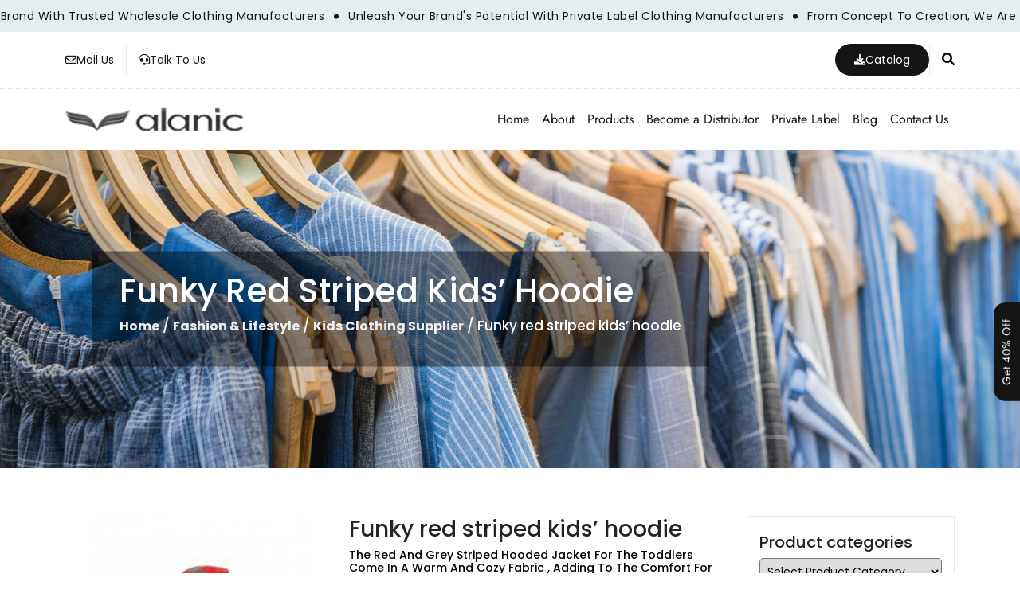

--- FILE ---
content_type: text/html; charset=UTF-8
request_url: https://www.alanicglobal.com/wholesale/funky-red-striped-kids-hoodie/
body_size: 67868
content:
  <!DOCTYPE html>
<html lang="en-US" prefix="og: https://ogp.me/ns#">

<head><meta charset="UTF-8"><script>if(navigator.userAgent.match(/MSIE|Internet Explorer/i)||navigator.userAgent.match(/Trident\/7\..*?rv:11/i)){var href=document.location.href;if(!href.match(/[?&]nowprocket/)){if(href.indexOf("?")==-1){if(href.indexOf("#")==-1){document.location.href=href+"?nowprocket=1"}else{document.location.href=href.replace("#","?nowprocket=1#")}}else{if(href.indexOf("#")==-1){document.location.href=href+"&nowprocket=1"}else{document.location.href=href.replace("#","&nowprocket=1#")}}}}</script><script>(()=>{class RocketLazyLoadScripts{constructor(){this.v="2.0.4",this.userEvents=["keydown","keyup","mousedown","mouseup","mousemove","mouseover","mouseout","touchmove","touchstart","touchend","touchcancel","wheel","click","dblclick","input"],this.attributeEvents=["onblur","onclick","oncontextmenu","ondblclick","onfocus","onmousedown","onmouseenter","onmouseleave","onmousemove","onmouseout","onmouseover","onmouseup","onmousewheel","onscroll","onsubmit"]}async t(){this.i(),this.o(),/iP(ad|hone)/.test(navigator.userAgent)&&this.h(),this.u(),this.l(this),this.m(),this.k(this),this.p(this),this._(),await Promise.all([this.R(),this.L()]),this.lastBreath=Date.now(),this.S(this),this.P(),this.D(),this.O(),this.M(),await this.C(this.delayedScripts.normal),await this.C(this.delayedScripts.defer),await this.C(this.delayedScripts.async),await this.T(),await this.F(),await this.j(),await this.A(),window.dispatchEvent(new Event("rocket-allScriptsLoaded")),this.everythingLoaded=!0,this.lastTouchEnd&&await new Promise(t=>setTimeout(t,500-Date.now()+this.lastTouchEnd)),this.I(),this.H(),this.U(),this.W()}i(){this.CSPIssue=sessionStorage.getItem("rocketCSPIssue"),document.addEventListener("securitypolicyviolation",t=>{this.CSPIssue||"script-src-elem"!==t.violatedDirective||"data"!==t.blockedURI||(this.CSPIssue=!0,sessionStorage.setItem("rocketCSPIssue",!0))},{isRocket:!0})}o(){window.addEventListener("pageshow",t=>{this.persisted=t.persisted,this.realWindowLoadedFired=!0},{isRocket:!0}),window.addEventListener("pagehide",()=>{this.onFirstUserAction=null},{isRocket:!0})}h(){let t;function e(e){t=e}window.addEventListener("touchstart",e,{isRocket:!0}),window.addEventListener("touchend",function i(o){o.changedTouches[0]&&t.changedTouches[0]&&Math.abs(o.changedTouches[0].pageX-t.changedTouches[0].pageX)<10&&Math.abs(o.changedTouches[0].pageY-t.changedTouches[0].pageY)<10&&o.timeStamp-t.timeStamp<200&&(window.removeEventListener("touchstart",e,{isRocket:!0}),window.removeEventListener("touchend",i,{isRocket:!0}),"INPUT"===o.target.tagName&&"text"===o.target.type||(o.target.dispatchEvent(new TouchEvent("touchend",{target:o.target,bubbles:!0})),o.target.dispatchEvent(new MouseEvent("mouseover",{target:o.target,bubbles:!0})),o.target.dispatchEvent(new PointerEvent("click",{target:o.target,bubbles:!0,cancelable:!0,detail:1,clientX:o.changedTouches[0].clientX,clientY:o.changedTouches[0].clientY})),event.preventDefault()))},{isRocket:!0})}q(t){this.userActionTriggered||("mousemove"!==t.type||this.firstMousemoveIgnored?"keyup"===t.type||"mouseover"===t.type||"mouseout"===t.type||(this.userActionTriggered=!0,this.onFirstUserAction&&this.onFirstUserAction()):this.firstMousemoveIgnored=!0),"click"===t.type&&t.preventDefault(),t.stopPropagation(),t.stopImmediatePropagation(),"touchstart"===this.lastEvent&&"touchend"===t.type&&(this.lastTouchEnd=Date.now()),"click"===t.type&&(this.lastTouchEnd=0),this.lastEvent=t.type,t.composedPath&&t.composedPath()[0].getRootNode()instanceof ShadowRoot&&(t.rocketTarget=t.composedPath()[0]),this.savedUserEvents.push(t)}u(){this.savedUserEvents=[],this.userEventHandler=this.q.bind(this),this.userEvents.forEach(t=>window.addEventListener(t,this.userEventHandler,{passive:!1,isRocket:!0})),document.addEventListener("visibilitychange",this.userEventHandler,{isRocket:!0})}U(){this.userEvents.forEach(t=>window.removeEventListener(t,this.userEventHandler,{passive:!1,isRocket:!0})),document.removeEventListener("visibilitychange",this.userEventHandler,{isRocket:!0}),this.savedUserEvents.forEach(t=>{(t.rocketTarget||t.target).dispatchEvent(new window[t.constructor.name](t.type,t))})}m(){const t="return false",e=Array.from(this.attributeEvents,t=>"data-rocket-"+t),i="["+this.attributeEvents.join("],[")+"]",o="[data-rocket-"+this.attributeEvents.join("],[data-rocket-")+"]",s=(e,i,o)=>{o&&o!==t&&(e.setAttribute("data-rocket-"+i,o),e["rocket"+i]=new Function("event",o),e.setAttribute(i,t))};new MutationObserver(t=>{for(const n of t)"attributes"===n.type&&(n.attributeName.startsWith("data-rocket-")||this.everythingLoaded?n.attributeName.startsWith("data-rocket-")&&this.everythingLoaded&&this.N(n.target,n.attributeName.substring(12)):s(n.target,n.attributeName,n.target.getAttribute(n.attributeName))),"childList"===n.type&&n.addedNodes.forEach(t=>{if(t.nodeType===Node.ELEMENT_NODE)if(this.everythingLoaded)for(const i of[t,...t.querySelectorAll(o)])for(const t of i.getAttributeNames())e.includes(t)&&this.N(i,t.substring(12));else for(const e of[t,...t.querySelectorAll(i)])for(const t of e.getAttributeNames())this.attributeEvents.includes(t)&&s(e,t,e.getAttribute(t))})}).observe(document,{subtree:!0,childList:!0,attributeFilter:[...this.attributeEvents,...e]})}I(){this.attributeEvents.forEach(t=>{document.querySelectorAll("[data-rocket-"+t+"]").forEach(e=>{this.N(e,t)})})}N(t,e){const i=t.getAttribute("data-rocket-"+e);i&&(t.setAttribute(e,i),t.removeAttribute("data-rocket-"+e))}k(t){Object.defineProperty(HTMLElement.prototype,"onclick",{get(){return this.rocketonclick||null},set(e){this.rocketonclick=e,this.setAttribute(t.everythingLoaded?"onclick":"data-rocket-onclick","this.rocketonclick(event)")}})}S(t){function e(e,i){let o=e[i];e[i]=null,Object.defineProperty(e,i,{get:()=>o,set(s){t.everythingLoaded?o=s:e["rocket"+i]=o=s}})}e(document,"onreadystatechange"),e(window,"onload"),e(window,"onpageshow");try{Object.defineProperty(document,"readyState",{get:()=>t.rocketReadyState,set(e){t.rocketReadyState=e},configurable:!0}),document.readyState="loading"}catch(t){console.log("WPRocket DJE readyState conflict, bypassing")}}l(t){this.originalAddEventListener=EventTarget.prototype.addEventListener,this.originalRemoveEventListener=EventTarget.prototype.removeEventListener,this.savedEventListeners=[],EventTarget.prototype.addEventListener=function(e,i,o){o&&o.isRocket||!t.B(e,this)&&!t.userEvents.includes(e)||t.B(e,this)&&!t.userActionTriggered||e.startsWith("rocket-")||t.everythingLoaded?t.originalAddEventListener.call(this,e,i,o):(t.savedEventListeners.push({target:this,remove:!1,type:e,func:i,options:o}),"mouseenter"!==e&&"mouseleave"!==e||t.originalAddEventListener.call(this,e,t.savedUserEvents.push,o))},EventTarget.prototype.removeEventListener=function(e,i,o){o&&o.isRocket||!t.B(e,this)&&!t.userEvents.includes(e)||t.B(e,this)&&!t.userActionTriggered||e.startsWith("rocket-")||t.everythingLoaded?t.originalRemoveEventListener.call(this,e,i,o):t.savedEventListeners.push({target:this,remove:!0,type:e,func:i,options:o})}}J(t,e){this.savedEventListeners=this.savedEventListeners.filter(i=>{let o=i.type,s=i.target||window;return e!==o||t!==s||(this.B(o,s)&&(i.type="rocket-"+o),this.$(i),!1)})}H(){EventTarget.prototype.addEventListener=this.originalAddEventListener,EventTarget.prototype.removeEventListener=this.originalRemoveEventListener,this.savedEventListeners.forEach(t=>this.$(t))}$(t){t.remove?this.originalRemoveEventListener.call(t.target,t.type,t.func,t.options):this.originalAddEventListener.call(t.target,t.type,t.func,t.options)}p(t){let e;function i(e){return t.everythingLoaded?e:e.split(" ").map(t=>"load"===t||t.startsWith("load.")?"rocket-jquery-load":t).join(" ")}function o(o){function s(e){const s=o.fn[e];o.fn[e]=o.fn.init.prototype[e]=function(){return this[0]===window&&t.userActionTriggered&&("string"==typeof arguments[0]||arguments[0]instanceof String?arguments[0]=i(arguments[0]):"object"==typeof arguments[0]&&Object.keys(arguments[0]).forEach(t=>{const e=arguments[0][t];delete arguments[0][t],arguments[0][i(t)]=e})),s.apply(this,arguments),this}}if(o&&o.fn&&!t.allJQueries.includes(o)){const e={DOMContentLoaded:[],"rocket-DOMContentLoaded":[]};for(const t in e)document.addEventListener(t,()=>{e[t].forEach(t=>t())},{isRocket:!0});o.fn.ready=o.fn.init.prototype.ready=function(i){function s(){parseInt(o.fn.jquery)>2?setTimeout(()=>i.bind(document)(o)):i.bind(document)(o)}return"function"==typeof i&&(t.realDomReadyFired?!t.userActionTriggered||t.fauxDomReadyFired?s():e["rocket-DOMContentLoaded"].push(s):e.DOMContentLoaded.push(s)),o([])},s("on"),s("one"),s("off"),t.allJQueries.push(o)}e=o}t.allJQueries=[],o(window.jQuery),Object.defineProperty(window,"jQuery",{get:()=>e,set(t){o(t)}})}P(){const t=new Map;document.write=document.writeln=function(e){const i=document.currentScript,o=document.createRange(),s=i.parentElement;let n=t.get(i);void 0===n&&(n=i.nextSibling,t.set(i,n));const c=document.createDocumentFragment();o.setStart(c,0),c.appendChild(o.createContextualFragment(e)),s.insertBefore(c,n)}}async R(){return new Promise(t=>{this.userActionTriggered?t():this.onFirstUserAction=t})}async L(){return new Promise(t=>{document.addEventListener("DOMContentLoaded",()=>{this.realDomReadyFired=!0,t()},{isRocket:!0})})}async j(){return this.realWindowLoadedFired?Promise.resolve():new Promise(t=>{window.addEventListener("load",t,{isRocket:!0})})}M(){this.pendingScripts=[];this.scriptsMutationObserver=new MutationObserver(t=>{for(const e of t)e.addedNodes.forEach(t=>{"SCRIPT"!==t.tagName||t.noModule||t.isWPRocket||this.pendingScripts.push({script:t,promise:new Promise(e=>{const i=()=>{const i=this.pendingScripts.findIndex(e=>e.script===t);i>=0&&this.pendingScripts.splice(i,1),e()};t.addEventListener("load",i,{isRocket:!0}),t.addEventListener("error",i,{isRocket:!0}),setTimeout(i,1e3)})})})}),this.scriptsMutationObserver.observe(document,{childList:!0,subtree:!0})}async F(){await this.X(),this.pendingScripts.length?(await this.pendingScripts[0].promise,await this.F()):this.scriptsMutationObserver.disconnect()}D(){this.delayedScripts={normal:[],async:[],defer:[]},document.querySelectorAll("script[type$=rocketlazyloadscript]").forEach(t=>{t.hasAttribute("data-rocket-src")?t.hasAttribute("async")&&!1!==t.async?this.delayedScripts.async.push(t):t.hasAttribute("defer")&&!1!==t.defer||"module"===t.getAttribute("data-rocket-type")?this.delayedScripts.defer.push(t):this.delayedScripts.normal.push(t):this.delayedScripts.normal.push(t)})}async _(){await this.L();let t=[];document.querySelectorAll("script[type$=rocketlazyloadscript][data-rocket-src]").forEach(e=>{let i=e.getAttribute("data-rocket-src");if(i&&!i.startsWith("data:")){i.startsWith("//")&&(i=location.protocol+i);try{const o=new URL(i).origin;o!==location.origin&&t.push({src:o,crossOrigin:e.crossOrigin||"module"===e.getAttribute("data-rocket-type")})}catch(t){}}}),t=[...new Map(t.map(t=>[JSON.stringify(t),t])).values()],this.Y(t,"preconnect")}async G(t){if(await this.K(),!0!==t.noModule||!("noModule"in HTMLScriptElement.prototype))return new Promise(e=>{let i;function o(){(i||t).setAttribute("data-rocket-status","executed"),e()}try{if(navigator.userAgent.includes("Firefox/")||""===navigator.vendor||this.CSPIssue)i=document.createElement("script"),[...t.attributes].forEach(t=>{let e=t.nodeName;"type"!==e&&("data-rocket-type"===e&&(e="type"),"data-rocket-src"===e&&(e="src"),i.setAttribute(e,t.nodeValue))}),t.text&&(i.text=t.text),t.nonce&&(i.nonce=t.nonce),i.hasAttribute("src")?(i.addEventListener("load",o,{isRocket:!0}),i.addEventListener("error",()=>{i.setAttribute("data-rocket-status","failed-network"),e()},{isRocket:!0}),setTimeout(()=>{i.isConnected||e()},1)):(i.text=t.text,o()),i.isWPRocket=!0,t.parentNode.replaceChild(i,t);else{const i=t.getAttribute("data-rocket-type"),s=t.getAttribute("data-rocket-src");i?(t.type=i,t.removeAttribute("data-rocket-type")):t.removeAttribute("type"),t.addEventListener("load",o,{isRocket:!0}),t.addEventListener("error",i=>{this.CSPIssue&&i.target.src.startsWith("data:")?(console.log("WPRocket: CSP fallback activated"),t.removeAttribute("src"),this.G(t).then(e)):(t.setAttribute("data-rocket-status","failed-network"),e())},{isRocket:!0}),s?(t.fetchPriority="high",t.removeAttribute("data-rocket-src"),t.src=s):t.src="data:text/javascript;base64,"+window.btoa(unescape(encodeURIComponent(t.text)))}}catch(i){t.setAttribute("data-rocket-status","failed-transform"),e()}});t.setAttribute("data-rocket-status","skipped")}async C(t){const e=t.shift();return e?(e.isConnected&&await this.G(e),this.C(t)):Promise.resolve()}O(){this.Y([...this.delayedScripts.normal,...this.delayedScripts.defer,...this.delayedScripts.async],"preload")}Y(t,e){this.trash=this.trash||[];let i=!0;var o=document.createDocumentFragment();t.forEach(t=>{const s=t.getAttribute&&t.getAttribute("data-rocket-src")||t.src;if(s&&!s.startsWith("data:")){const n=document.createElement("link");n.href=s,n.rel=e,"preconnect"!==e&&(n.as="script",n.fetchPriority=i?"high":"low"),t.getAttribute&&"module"===t.getAttribute("data-rocket-type")&&(n.crossOrigin=!0),t.crossOrigin&&(n.crossOrigin=t.crossOrigin),t.integrity&&(n.integrity=t.integrity),t.nonce&&(n.nonce=t.nonce),o.appendChild(n),this.trash.push(n),i=!1}}),document.head.appendChild(o)}W(){this.trash.forEach(t=>t.remove())}async T(){try{document.readyState="interactive"}catch(t){}this.fauxDomReadyFired=!0;try{await this.K(),this.J(document,"readystatechange"),document.dispatchEvent(new Event("rocket-readystatechange")),await this.K(),document.rocketonreadystatechange&&document.rocketonreadystatechange(),await this.K(),this.J(document,"DOMContentLoaded"),document.dispatchEvent(new Event("rocket-DOMContentLoaded")),await this.K(),this.J(window,"DOMContentLoaded"),window.dispatchEvent(new Event("rocket-DOMContentLoaded"))}catch(t){console.error(t)}}async A(){try{document.readyState="complete"}catch(t){}try{await this.K(),this.J(document,"readystatechange"),document.dispatchEvent(new Event("rocket-readystatechange")),await this.K(),document.rocketonreadystatechange&&document.rocketonreadystatechange(),await this.K(),this.J(window,"load"),window.dispatchEvent(new Event("rocket-load")),await this.K(),window.rocketonload&&window.rocketonload(),await this.K(),this.allJQueries.forEach(t=>t(window).trigger("rocket-jquery-load")),await this.K(),this.J(window,"pageshow");const t=new Event("rocket-pageshow");t.persisted=this.persisted,window.dispatchEvent(t),await this.K(),window.rocketonpageshow&&window.rocketonpageshow({persisted:this.persisted})}catch(t){console.error(t)}}async K(){Date.now()-this.lastBreath>45&&(await this.X(),this.lastBreath=Date.now())}async X(){return document.hidden?new Promise(t=>setTimeout(t)):new Promise(t=>requestAnimationFrame(t))}B(t,e){return e===document&&"readystatechange"===t||(e===document&&"DOMContentLoaded"===t||(e===window&&"DOMContentLoaded"===t||(e===window&&"load"===t||e===window&&"pageshow"===t)))}static run(){(new RocketLazyLoadScripts).t()}}RocketLazyLoadScripts.run()})();</script>
  
  <meta http-equiv="X-UA-Compatible" content="IE=edge">
  <meta name="viewport" content="width=device-width, initial-scale=1">

  <link rel="profile" href="https://gmpg.org/xfn/11">
  
  <link rel="icon" type="image/png" href="https://www.alanicglobal.com/wp-content/themes/alanicglobal/images/fav.png">
  <link rel="icon" type="image/x-icon" href="https://www.alanicglobal.com/wp-content/themes/alanicglobal/images/fav.ico.png">
  
  
  



  
  
  




<script type="rocketlazyloadscript">
document.addEventListener("DOMContentLoaded", function () {

  if (typeof AOS !== 'undefined') {
    AOS.init({
      disable: function () {
        return window.innerWidth < 800;
      },
      once: true,
      duration: 800
    });
  }

});
</script>



  

  
  <!-- Global site tag (gtag.js) - Google Analytics -->
  <script type="rocketlazyloadscript" async data-rocket-src="https://www.googletagmanager.com/gtag/js?id=UA-49341580-1"></script>
  <script type="rocketlazyloadscript">
  window.dataLayer = window.dataLayer || [];

  function gtag() {
    dataLayer.push(arguments);
  }
  gtag('js', new Date());

  gtag('config', 'UA-49341580-1');
  </script>

  <meta name="google-site-verification" content="Kb85SOtzs1ayaFBupeQJh79ffCgV_N-8kwGz2Q84POM" />
	
	<meta name="yandex-verification" content="38c017421c4f67df" />

  <script type="rocketlazyloadscript" data-rocket-type='text/javascript'>
  window.smartlook || (function(d) {
    var o = smartlook = function() {
        o.api.push(arguments)
      },
      h = d.getElementsByTagName('head')[0];
    var c = d.createElement('script');
    o.api = new Array();
    c.async = true;
    c.type = 'text/javascript';
    c.charset = 'utf-8';
    c.src = 'https://web-sdk.smartlook.com/recorder.js';
    h.appendChild(c);
  })(document);
  smartlook('init', '6fb262b1730198b23a2c6d737ca4c7e2fc4f5758', {
    region: 'eu'
  });
  </script>
  <script type="rocketlazyloadscript">
  smartlook('record', {
    forms: true,
    numbers: true,
    emails: true,
    ips: true
  })
  </script>

  <script type="application/ld+json">
  {
    "@context": "https://schema.org",
    "@graph": [{
      "@type": "BreadcrumbList",
      "@id": "https://www.alanicglobal.com/#breadcrumb",
      "itemListElement": [{
        "@type": "ListItem",
        "position": 1,
        "name": "Home"
      }]
    }]
  }
  </script>
  <script type="application/ld+json">
  {
    "@context": "https://schema.org",
    "@type": "Organization",
    "url": "https://www.alanicglobal.com/",
    "logo": "https://www.alanicglobal.com/wp-content/uploads/2021/01/logo.png.webp",
    "legalName": "Alanic Global",
    "title": "Alanic Global: Wholesale Clothing Manufacturer And Supplier",
    "description": "Alanic Global is one of the best wholesale clothing manufacturers and suppliers company, We offer bulk order options of global wholesale clothing for retailer.",
    "sameAs": [
      "https://twitter.com/alanic_global",
      "https://www.pinterest.com/alanicglobalusa/",
      "https://www.linkedin.com/in/angela-gomes-b2909096/",
      "https://www.youtube.com/channel/UCbIAoMTbPLZxhQ9F4YSv2aQ"
    ],
    "address": {
      "@type": "PostalAddress",
      "addressLocality": "Beverly Hills",
      "addressRegion": "CA",
      "postalCode": "90210",
      "streetAddress": "Penthouse, 8730 Wilshire Blvd"
    },
    "contactPoint": [{
      "@type": "ContactPoint",
      "telephone": "+1 855 525 2642",
      "contactType": "customer service",
      "areaServed": "USA"
    }]
  }
  </script>

  <script type="application/ld+json">
  {
    "@context": "https://schema.org/",
    "@type": "WebSite",
    "name": "Alanic Global",
    "url": "https://www.alanicglobal.com/",
    "potentialAction": {
      "@type": "SearchAction",
      "target": "https://www.alanicglobal.com/{search_term_string}",
      "query-input": "required name=search_term_string"
    }
  }
  </script>

  <script type="application/ld+json">
  {
    "@context": "https://schema.org",
    "@type": "Organization",
    "name": "Alanic Global",
    "alternateName": "Wholesale Clothing Manufacturer And Supplier",
    "url": "https://www.alanicglobal.com/",
    "logo": "https://www.alanicglobal.com/wp-content/uploads/2023/04/logo-1.png.webp",
    "contactPoint": {
      "@type": "ContactPoint",
      "telephone": "8555252642",
      "contactType": "customer service",
      "areaServed": "US",
      "availableLanguage": "en"
    },
    "sameAs": [
      "https://twitter.com/alanic_global",
      "https://www.youtube.com/channel/UCbIAoMTbPLZxhQ9F4YSv2aQ",
      "https://in.pinterest.com/alanicglobalusa/",
      "https://www.linkedin.com/in/angela-gomes-b2909096/"
    ]
  }
  </script>

  <script type="application/ld+json">
  {
    "@context": "https://schema.org/",
    "@type": "WebSite",
    "name": "Alanic Global Blog",
    "url": "https://www.alanicglobal.com/blog/",
    "potentialAction": {
      "@type": "SearchAction",
      "target": "https://www.alanicglobal.com/blog/{search_term_string}",
      "query-input": "required name=search_term_string"
    }
  }
  </script>

  <!-- Google tag (gtag.js) -->
  <script type="rocketlazyloadscript" async data-rocket-src="https://www.googletagmanager.com/gtag/js?id=G-HRFDF4D0BJ"></script>
  <script type="rocketlazyloadscript">
  window.dataLayer = window.dataLayer || [];

  function gtag() {
    dataLayer.push(arguments);
  }
  gtag('js', new Date());

  gtag('config', 'G-HRFDF4D0BJ');
  </script>



    	
<!-- Search Engine Optimization by Rank Math - https://rankmath.com/ -->
<title>Wholesale Funky red striped kids&#039; hoodie Manufacturers</title>
<link data-rocket-prefetch href="https://cdnjs.cloudflare.com" rel="dns-prefetch">
<link data-rocket-prefetch href="https://www.gstatic.com" rel="dns-prefetch">
<link data-rocket-prefetch href="https://www.google-analytics.com" rel="dns-prefetch">
<link data-rocket-prefetch href="https://www.googletagmanager.com" rel="dns-prefetch">
<link data-rocket-prefetch href="https://web-sdk.smartlook.com" rel="dns-prefetch">
<link data-rocket-prefetch href="https://collectcdn.com" rel="dns-prefetch">
<link data-rocket-prefetch href="https://www.google.com" rel="dns-prefetch">
<link crossorigin data-rocket-preload as="font" href="https://fonts.gstatic.com/s/jost/v20/92zatBhPNqw73oTd4g.woff2" rel="preload">
<link crossorigin data-rocket-preload as="font" href="https://fonts.gstatic.com/s/poppins/v24/pxiEyp8kv8JHgFVrJJfecg.woff2" rel="preload">
<link crossorigin data-rocket-preload as="font" href="https://fonts.gstatic.com/s/poppins/v24/pxiByp8kv8JHgFVrLGT9Z1xlFQ.woff2" rel="preload">
<link crossorigin data-rocket-preload as="font" href="https://fonts.gstatic.com/s/poppins/v24/pxiByp8kv8JHgFVrLEj6Z1xlFQ.woff2" rel="preload">
<link crossorigin data-rocket-preload as="font" href="https://fonts.gstatic.com/s/poppins/v24/pxiByp8kv8JHgFVrLCz7Z1xlFQ.woff2" rel="preload">
<link crossorigin data-rocket-preload as="font" href="https://cdnjs.cloudflare.com/ajax/libs/font-awesome/6.0.0/webfonts/fa-brands-400.woff2" rel="preload">
<link crossorigin data-rocket-preload as="font" href="https://cdnjs.cloudflare.com/ajax/libs/font-awesome/6.0.0/webfonts/fa-regular-400.woff2" rel="preload">
<link crossorigin data-rocket-preload as="font" href="https://cdnjs.cloudflare.com/ajax/libs/font-awesome/6.0.0/webfonts/fa-solid-900.woff2" rel="preload">
<link crossorigin data-rocket-preload as="font" href="https://www.alanicglobal.com/wp-content/plugins/woocommerce/assets/fonts/WooCommerce.woff2" rel="preload">
<style id="wpr-usedcss">:root{--bs-blue:#0d6efd;--bs-indigo:#6610f2;--bs-purple:#6f42c1;--bs-pink:#d63384;--bs-red:#dc3545;--bs-orange:#fd7e14;--bs-yellow:#ffc107;--bs-green:#198754;--bs-teal:#20c997;--bs-cyan:#0dcaf0;--bs-black:#000;--bs-white:#fff;--bs-gray:#6c757d;--bs-gray-dark:#343a40;--bs-gray-100:#f8f9fa;--bs-gray-200:#e9ecef;--bs-gray-300:#dee2e6;--bs-gray-400:#ced4da;--bs-gray-500:#adb5bd;--bs-gray-600:#6c757d;--bs-gray-700:#495057;--bs-gray-800:#343a40;--bs-gray-900:#212529;--bs-primary:#0d6efd;--bs-secondary:#6c757d;--bs-success:#198754;--bs-info:#0dcaf0;--bs-warning:#ffc107;--bs-danger:#dc3545;--bs-light:#f8f9fa;--bs-dark:#212529;--bs-primary-rgb:13,110,253;--bs-secondary-rgb:108,117,125;--bs-success-rgb:25,135,84;--bs-info-rgb:13,202,240;--bs-warning-rgb:255,193,7;--bs-danger-rgb:220,53,69;--bs-light-rgb:248,249,250;--bs-dark-rgb:33,37,41;--bs-primary-text-emphasis:#052c65;--bs-secondary-text-emphasis:#2b2f32;--bs-success-text-emphasis:#0a3622;--bs-info-text-emphasis:#055160;--bs-warning-text-emphasis:#664d03;--bs-danger-text-emphasis:#58151c;--bs-light-text-emphasis:#495057;--bs-dark-text-emphasis:#495057;--bs-primary-bg-subtle:#cfe2ff;--bs-secondary-bg-subtle:#e2e3e5;--bs-success-bg-subtle:#d1e7dd;--bs-info-bg-subtle:#cff4fc;--bs-warning-bg-subtle:#fff3cd;--bs-danger-bg-subtle:#f8d7da;--bs-light-bg-subtle:#fcfcfd;--bs-dark-bg-subtle:#ced4da;--bs-primary-border-subtle:#9ec5fe;--bs-secondary-border-subtle:#c4c8cb;--bs-success-border-subtle:#a3cfbb;--bs-info-border-subtle:#9eeaf9;--bs-warning-border-subtle:#ffe69c;--bs-danger-border-subtle:#f1aeb5;--bs-light-border-subtle:#e9ecef;--bs-dark-border-subtle:#adb5bd;--bs-white-rgb:255,255,255;--bs-black-rgb:0,0,0;--bs-font-sans-serif:system-ui,-apple-system,"Segoe UI",Roboto,"Helvetica Neue","Noto Sans","Liberation Sans",Arial,sans-serif,"Apple Color Emoji","Segoe UI Emoji","Segoe UI Symbol","Noto Color Emoji";--bs-font-monospace:SFMono-Regular,Menlo,Monaco,Consolas,"Liberation Mono","Courier New",monospace;--bs-gradient:linear-gradient(180deg, rgba(255, 255, 255, .15), rgba(255, 255, 255, 0));--bs-body-font-family:var(--bs-font-sans-serif);--bs-body-font-size:1rem;--bs-body-font-weight:400;--bs-body-line-height:1.5;--bs-body-color:#212529;--bs-body-color-rgb:33,37,41;--bs-body-bg:#fff;--bs-body-bg-rgb:255,255,255;--bs-emphasis-color:#000;--bs-emphasis-color-rgb:0,0,0;--bs-secondary-color:rgba(33, 37, 41, .75);--bs-secondary-color-rgb:33,37,41;--bs-secondary-bg:#e9ecef;--bs-secondary-bg-rgb:233,236,239;--bs-tertiary-color:rgba(33, 37, 41, .5);--bs-tertiary-color-rgb:33,37,41;--bs-tertiary-bg:#f8f9fa;--bs-tertiary-bg-rgb:248,249,250;--bs-heading-color:inherit;--bs-link-color:#0d6efd;--bs-link-color-rgb:13,110,253;--bs-link-decoration:underline;--bs-link-hover-color:#0a58ca;--bs-link-hover-color-rgb:10,88,202;--bs-code-color:#d63384;--bs-highlight-color:#212529;--bs-highlight-bg:#fff3cd;--bs-border-width:1px;--bs-border-style:solid;--bs-border-color:#dee2e6;--bs-border-color-translucent:rgba(0, 0, 0, .175);--bs-border-radius:0.375rem;--bs-border-radius-sm:0.25rem;--bs-border-radius-lg:0.5rem;--bs-border-radius-xl:1rem;--bs-border-radius-xxl:2rem;--bs-border-radius-2xl:var(--bs-border-radius-xxl);--bs-border-radius-pill:50rem;--bs-box-shadow:0 0.5rem 1rem rgba(0, 0, 0, .15);--bs-box-shadow-sm:0 0.125rem 0.25rem rgba(0, 0, 0, .075);--bs-box-shadow-lg:0 1rem 3rem rgba(0, 0, 0, .175);--bs-box-shadow-inset:inset 0 1px 2px rgba(0, 0, 0, .075);--bs-focus-ring-width:0.25rem;--bs-focus-ring-opacity:0.25;--bs-focus-ring-color:rgba(13, 110, 253, .25);--bs-form-valid-color:#198754;--bs-form-valid-border-color:#198754;--bs-form-invalid-color:#dc3545;--bs-form-invalid-border-color:#dc3545}*,::after,::before{box-sizing:border-box}@media (prefers-reduced-motion:no-preference){:root{scroll-behavior:smooth}}body{margin:0;font-family:var(--bs-body-font-family);font-size:var(--bs-body-font-size);font-weight:var(--bs-body-font-weight);line-height:var(--bs-body-line-height);color:var(--bs-body-color);text-align:var(--bs-body-text-align);background-color:var(--bs-body-bg);-webkit-text-size-adjust:100%;-webkit-tap-highlight-color:transparent}h1,h2,h3,h4,h5,h6{margin-top:0;margin-bottom:.5rem;font-weight:500;line-height:1.2;color:var(--bs-heading-color)}h1{font-size:calc(1.375rem + 1.5vw)}@media (min-width:1200px){h1{font-size:2.5rem}}h2{font-size:calc(1.325rem + .9vw)}@media (min-width:1200px){h2{font-size:2rem}}h3{font-size:calc(1.3rem + .6vw)}@media (min-width:1200px){h3{font-size:1.75rem}}h4{font-size:calc(1.275rem + .3vw)}@media (min-width:1200px){h4{font-size:1.5rem}}h5{font-size:1.25rem}h6{font-size:1rem}p{margin-top:0;margin-bottom:1rem}address{margin-bottom:1rem;font-style:normal;line-height:inherit}ul{padding-left:2rem}dl,ul{margin-top:0;margin-bottom:1rem}ul ul{margin-bottom:0}dt{font-weight:700}strong{font-weight:bolder}.small{font-size:.875em}a{color:rgba(var(--bs-link-color-rgb),var(--bs-link-opacity,1));text-decoration:underline}a:hover{--bs-link-color-rgb:var(--bs-link-hover-color-rgb)}a:not([href]):not([class]),a:not([href]):not([class]):hover{color:inherit;text-decoration:none}code{font-family:var(--bs-font-monospace);font-size:1em}code{font-size:.875em;color:var(--bs-code-color);word-wrap:break-word}a>code{color:inherit}img,svg{vertical-align:middle}table{caption-side:bottom;border-collapse:collapse}caption{padding-top:.5rem;padding-bottom:.5rem;color:var(--bs-secondary-color);text-align:left}tbody,tr{border-color:inherit;border-style:solid;border-width:0}label{display:inline-block}button{border-radius:0}button:focus:not(:focus-visible){outline:0}button,input,optgroup,select,textarea{margin:0;font-family:inherit;font-size:inherit;line-height:inherit}button,select{text-transform:none}[role=button]{cursor:pointer}select{word-wrap:normal}select:disabled{opacity:1}[list]:not([type=date]):not([type=datetime-local]):not([type=month]):not([type=week]):not([type=time])::-webkit-calendar-picker-indicator{display:none!important}[type=button],[type=reset],[type=submit],button{-webkit-appearance:button}[type=button]:not(:disabled),[type=reset]:not(:disabled),[type=submit]:not(:disabled),button:not(:disabled){cursor:pointer}::-moz-focus-inner{padding:0;border-style:none}textarea{resize:vertical}fieldset{min-width:0;padding:0;margin:0;border:0}legend{float:left;width:100%;padding:0;margin-bottom:.5rem;font-size:calc(1.275rem + .3vw);line-height:inherit}legend+*{clear:left}::-webkit-datetime-edit-day-field,::-webkit-datetime-edit-fields-wrapper,::-webkit-datetime-edit-hour-field,::-webkit-datetime-edit-minute,::-webkit-datetime-edit-month-field,::-webkit-datetime-edit-text,::-webkit-datetime-edit-year-field{padding:0}::-webkit-inner-spin-button{height:auto}[type=search]{-webkit-appearance:textfield;outline-offset:-2px}::-webkit-search-decoration{-webkit-appearance:none}::-webkit-color-swatch-wrapper{padding:0}::-webkit-file-upload-button{font:inherit;-webkit-appearance:button}::file-selector-button{font:inherit;-webkit-appearance:button}output{display:inline-block}iframe{border:0}summary{display:list-item;cursor:pointer}progress{vertical-align:baseline}[hidden]{display:none!important}.lead{font-size:1.25rem;font-weight:300}.container,.container-fluid{--bs-gutter-x:1.5rem;--bs-gutter-y:0;width:100%;padding-right:calc(var(--bs-gutter-x) * .5);padding-left:calc(var(--bs-gutter-x) * .5);margin-right:auto;margin-left:auto}@media (min-width:576px){.container{max-width:540px}}@media (min-width:768px){.container{max-width:720px}}@media (min-width:992px){.container{max-width:960px}}@media (min-width:1200px){legend{font-size:1.5rem}.container{max-width:1140px}}@media (min-width:1400px){.container{max-width:1320px}}:root{--bs-breakpoint-xs:0;--bs-breakpoint-sm:576px;--bs-breakpoint-md:768px;--bs-breakpoint-lg:992px;--bs-breakpoint-xl:1200px;--bs-breakpoint-xxl:1400px}.row{--bs-gutter-x:1.5rem;--bs-gutter-y:0;display:flex;flex-wrap:wrap;margin-top:calc(-1 * var(--bs-gutter-y));margin-right:calc(-.5 * var(--bs-gutter-x));margin-left:calc(-.5 * var(--bs-gutter-x))}.row>*{flex-shrink:0;width:100%;max-width:100%;padding-right:calc(var(--bs-gutter-x) * .5);padding-left:calc(var(--bs-gutter-x) * .5);margin-top:var(--bs-gutter-y)}.col{flex:1 0 0%}.col-2{flex:0 0 auto;width:16.66666667%}.col-3{flex:0 0 auto;width:25%}.col-6{flex:0 0 auto;width:50%}.col-10{flex:0 0 auto;width:83.33333333%}.gx-2{--bs-gutter-x:0.5rem}@media (min-width:576px){.col-sm-3{flex:0 0 auto;width:25%}.col-sm-6{flex:0 0 auto;width:50%}.col-sm-12{flex:0 0 auto;width:100%}}@media (min-width:768px){.col-md-4{flex:0 0 auto;width:33.33333333%}.col-md-5{flex:0 0 auto;width:41.66666667%}.col-md-6{flex:0 0 auto;width:50%}.col-md-7{flex:0 0 auto;width:58.33333333%}.col-md-12{flex:0 0 auto;width:100%}}@media (min-width:992px){.col-lg-3{flex:0 0 auto;width:25%}.col-lg-4{flex:0 0 auto;width:33.33333333%}.col-lg-6{flex:0 0 auto;width:50%}.col-lg-9{flex:0 0 auto;width:75%}.col-lg-12{flex:0 0 auto;width:100%}}.table{--bs-table-color-type:initial;--bs-table-bg-type:initial;--bs-table-color-state:initial;--bs-table-bg-state:initial;--bs-table-color:var(--bs-emphasis-color);--bs-table-bg:var(--bs-body-bg);--bs-table-border-color:var(--bs-border-color);--bs-table-accent-bg:transparent;--bs-table-striped-color:var(--bs-emphasis-color);--bs-table-striped-bg:rgba(var(--bs-emphasis-color-rgb), 0.05);--bs-table-active-color:var(--bs-emphasis-color);--bs-table-active-bg:rgba(var(--bs-emphasis-color-rgb), 0.1);--bs-table-hover-color:var(--bs-emphasis-color);--bs-table-hover-bg:rgba(var(--bs-emphasis-color-rgb), 0.075);width:100%;margin-bottom:1rem;vertical-align:top;border-color:var(--bs-table-border-color)}.table>:not(caption)>*>*{padding:.5rem;color:var(--bs-table-color-state,var(--bs-table-color-type,var(--bs-table-color)));background-color:var(--bs-table-bg);border-bottom-width:var(--bs-border-width);box-shadow:inset 0 0 0 9999px var(--bs-table-bg-state,var(--bs-table-bg-type,var(--bs-table-accent-bg)))}.table>tbody{vertical-align:inherit}.form-control{display:block;width:100%;padding:.375rem .75rem;font-size:1rem;font-weight:400;line-height:1.5;color:var(--bs-body-color);-webkit-appearance:none;-moz-appearance:none;appearance:none;background-color:var(--bs-body-bg);background-clip:padding-box;border:var(--bs-border-width) solid var(--bs-border-color);border-radius:var(--bs-border-radius);transition:border-color .15s ease-in-out,box-shadow .15s ease-in-out}@media (prefers-reduced-motion:reduce){.form-control{transition:none}}.form-control[type=file]{overflow:hidden}.form-control[type=file]:not(:disabled):not([readonly]){cursor:pointer}.form-control:focus{color:var(--bs-body-color);background-color:var(--bs-body-bg);border-color:#86b7fe;outline:0;box-shadow:0 0 0 .25rem rgba(13,110,253,.25)}.form-control::-webkit-date-and-time-value{min-width:85px;height:1.5em;margin:0}.form-control::-webkit-datetime-edit{display:block;padding:0}.form-control::-moz-placeholder{color:var(--bs-secondary-color);opacity:1}.form-control::placeholder{color:var(--bs-secondary-color);opacity:1}.form-control:disabled{background-color:var(--bs-secondary-bg);opacity:1}.form-control::-webkit-file-upload-button{padding:.375rem .75rem;margin:-.375rem -.75rem;-webkit-margin-end:.75rem;margin-inline-end:.75rem;color:var(--bs-body-color);background-color:var(--bs-tertiary-bg);pointer-events:none;border-color:inherit;border-style:solid;border-width:0;border-inline-end-width:var(--bs-border-width);border-radius:0;-webkit-transition:color .15s ease-in-out,background-color .15s ease-in-out,border-color .15s ease-in-out,box-shadow .15s ease-in-out;transition:color .15s ease-in-out,background-color .15s ease-in-out,border-color .15s ease-in-out,box-shadow .15s ease-in-out}.form-control::file-selector-button{padding:.375rem .75rem;margin:-.375rem -.75rem;-webkit-margin-end:.75rem;margin-inline-end:.75rem;color:var(--bs-body-color);background-color:var(--bs-tertiary-bg);pointer-events:none;border-color:inherit;border-style:solid;border-width:0;border-inline-end-width:var(--bs-border-width);border-radius:0;transition:color .15s ease-in-out,background-color .15s ease-in-out,border-color .15s ease-in-out,box-shadow .15s ease-in-out}@media (prefers-reduced-motion:reduce){.form-control::-webkit-file-upload-button{-webkit-transition:none;transition:none}.form-control::file-selector-button{transition:none}}.form-control:hover:not(:disabled):not([readonly])::-webkit-file-upload-button{background-color:var(--bs-secondary-bg)}.form-control:hover:not(:disabled):not([readonly])::file-selector-button{background-color:var(--bs-secondary-bg)}textarea.form-control{min-height:calc(1.5em + .75rem + calc(var(--bs-border-width) * 2))}.btn{--bs-btn-padding-x:0.75rem;--bs-btn-padding-y:0.375rem;--bs-btn-font-family: ;--bs-btn-font-size:1rem;--bs-btn-font-weight:400;--bs-btn-line-height:1.5;--bs-btn-color:var(--bs-body-color);--bs-btn-bg:transparent;--bs-btn-border-width:var(--bs-border-width);--bs-btn-border-color:transparent;--bs-btn-border-radius:var(--bs-border-radius);--bs-btn-hover-border-color:transparent;--bs-btn-box-shadow:inset 0 1px 0 rgba(255, 255, 255, .15),0 1px 1px rgba(0, 0, 0, .075);--bs-btn-disabled-opacity:0.65;--bs-btn-focus-box-shadow:0 0 0 0.25rem rgba(var(--bs-btn-focus-shadow-rgb), .5);display:inline-block;padding:var(--bs-btn-padding-y) var(--bs-btn-padding-x);font-family:var(--bs-btn-font-family);font-size:var(--bs-btn-font-size);font-weight:var(--bs-btn-font-weight);line-height:var(--bs-btn-line-height);color:var(--bs-btn-color);text-align:center;text-decoration:none;vertical-align:middle;cursor:pointer;-webkit-user-select:none;-moz-user-select:none;user-select:none;border:var(--bs-btn-border-width) solid var(--bs-btn-border-color);border-radius:var(--bs-btn-border-radius);background-color:var(--bs-btn-bg);transition:color .15s ease-in-out,background-color .15s ease-in-out,border-color .15s ease-in-out,box-shadow .15s ease-in-out}@media (prefers-reduced-motion:reduce){.btn{transition:none}}.btn:hover{color:var(--bs-btn-hover-color);background-color:var(--bs-btn-hover-bg);border-color:var(--bs-btn-hover-border-color)}.btn:focus-visible{color:var(--bs-btn-hover-color);background-color:var(--bs-btn-hover-bg);border-color:var(--bs-btn-hover-border-color);outline:0;box-shadow:var(--bs-btn-focus-box-shadow)}.btn.active,.btn.show,.btn:first-child:active,:not(.btn-check)+.btn:active{color:var(--bs-btn-active-color);background-color:var(--bs-btn-active-bg);border-color:var(--bs-btn-active-border-color)}.btn.active:focus-visible,.btn.show:focus-visible,.btn:first-child:active:focus-visible,:not(.btn-check)+.btn:active:focus-visible{box-shadow:var(--bs-btn-focus-box-shadow)}.btn.disabled,.btn:disabled,fieldset:disabled .btn{color:var(--bs-btn-disabled-color);pointer-events:none;background-color:var(--bs-btn-disabled-bg);border-color:var(--bs-btn-disabled-border-color);opacity:var(--bs-btn-disabled-opacity)}.btn-danger{--bs-btn-color:#fff;--bs-btn-bg:#dc3545;--bs-btn-border-color:#dc3545;--bs-btn-hover-color:#fff;--bs-btn-hover-bg:#bb2d3b;--bs-btn-hover-border-color:#b02a37;--bs-btn-focus-shadow-rgb:225,83,97;--bs-btn-active-color:#fff;--bs-btn-active-bg:#b02a37;--bs-btn-active-border-color:#a52834;--bs-btn-active-shadow:inset 0 3px 5px rgba(0, 0, 0, .125);--bs-btn-disabled-color:#fff;--bs-btn-disabled-bg:#dc3545;--bs-btn-disabled-border-color:#dc3545}.btn-sm{--bs-btn-padding-y:0.25rem;--bs-btn-padding-x:0.5rem;--bs-btn-font-size:0.875rem;--bs-btn-border-radius:var(--bs-border-radius-sm)}.fade{transition:opacity .15s linear}@media (prefers-reduced-motion:reduce){.fade{transition:none}}.fade:not(.show){opacity:0}.collapse:not(.show){display:none}.collapsing{height:0;overflow:hidden;transition:height .35s ease}.collapsing.collapse-horizontal{width:0;height:auto;transition:width .35s ease}@media (prefers-reduced-motion:reduce){.collapsing{transition:none}.collapsing.collapse-horizontal{transition:none}}.dropdown,.dropdown-center,.dropend,.dropstart,.dropup,.dropup-center{position:relative}.dropdown-toggle{white-space:nowrap}.dropdown-toggle::after{display:inline-block;margin-left:.255em;vertical-align:.255em;content:"";border-top:.3em solid;border-right:.3em solid transparent;border-bottom:0;border-left:.3em solid transparent}.dropdown-toggle:empty::after{margin-left:0}.dropdown-menu{--bs-dropdown-zindex:1000;--bs-dropdown-min-width:10rem;--bs-dropdown-padding-x:0;--bs-dropdown-padding-y:0.5rem;--bs-dropdown-spacer:0.125rem;--bs-dropdown-font-size:1rem;--bs-dropdown-color:var(--bs-body-color);--bs-dropdown-bg:var(--bs-body-bg);--bs-dropdown-border-color:var(--bs-border-color-translucent);--bs-dropdown-border-radius:var(--bs-border-radius);--bs-dropdown-border-width:var(--bs-border-width);--bs-dropdown-inner-border-radius:calc(var(--bs-border-radius) - var(--bs-border-width));--bs-dropdown-divider-bg:var(--bs-border-color-translucent);--bs-dropdown-divider-margin-y:0.5rem;--bs-dropdown-box-shadow:var(--bs-box-shadow);--bs-dropdown-link-color:var(--bs-body-color);--bs-dropdown-link-hover-color:var(--bs-body-color);--bs-dropdown-link-hover-bg:var(--bs-tertiary-bg);--bs-dropdown-link-active-color:#fff;--bs-dropdown-link-active-bg:#0d6efd;--bs-dropdown-link-disabled-color:var(--bs-tertiary-color);--bs-dropdown-item-padding-x:1rem;--bs-dropdown-item-padding-y:0.25rem;--bs-dropdown-header-color:#6c757d;--bs-dropdown-header-padding-x:1rem;--bs-dropdown-header-padding-y:0.5rem;position:absolute;z-index:var(--bs-dropdown-zindex);display:none;min-width:var(--bs-dropdown-min-width);padding:var(--bs-dropdown-padding-y) var(--bs-dropdown-padding-x);margin:0;font-size:var(--bs-dropdown-font-size);color:var(--bs-dropdown-color);text-align:left;list-style:none;background-color:var(--bs-dropdown-bg);background-clip:padding-box;border:var(--bs-dropdown-border-width) solid var(--bs-dropdown-border-color);border-radius:var(--bs-dropdown-border-radius)}.dropup .dropdown-toggle::after{display:inline-block;margin-left:.255em;vertical-align:.255em;content:"";border-top:0;border-right:.3em solid transparent;border-bottom:.3em solid;border-left:.3em solid transparent}.dropup .dropdown-toggle:empty::after{margin-left:0}.dropend .dropdown-toggle::after{display:inline-block;margin-left:.255em;vertical-align:.255em;content:"";border-top:.3em solid transparent;border-right:0;border-bottom:.3em solid transparent;border-left:.3em solid}.dropend .dropdown-toggle:empty::after{margin-left:0}.dropend .dropdown-toggle::after{vertical-align:0}.dropstart .dropdown-toggle::after{display:inline-block;margin-left:.255em;vertical-align:.255em;content:""}.dropstart .dropdown-toggle::after{display:none}.dropstart .dropdown-toggle::before{display:inline-block;margin-right:.255em;vertical-align:.255em;content:"";border-top:.3em solid transparent;border-right:.3em solid;border-bottom:.3em solid transparent}.dropstart .dropdown-toggle:empty::after{margin-left:0}.dropstart .dropdown-toggle::before{vertical-align:0}.dropdown-item{display:block;width:100%;padding:var(--bs-dropdown-item-padding-y) var(--bs-dropdown-item-padding-x);clear:both;font-weight:400;color:var(--bs-dropdown-link-color);text-align:inherit;text-decoration:none;white-space:nowrap;background-color:transparent;border:0;border-radius:var(--bs-dropdown-item-border-radius,0)}.dropdown-item:focus,.dropdown-item:hover{color:var(--bs-dropdown-link-hover-color);background-color:var(--bs-dropdown-link-hover-bg)}.dropdown-item.active,.dropdown-item:active{color:var(--bs-dropdown-link-active-color);text-decoration:none;background-color:var(--bs-dropdown-link-active-bg)}.dropdown-item.disabled,.dropdown-item:disabled{color:var(--bs-dropdown-link-disabled-color);pointer-events:none;background-color:transparent}.dropdown-menu.show{display:block}.nav{--bs-nav-link-padding-x:1rem;--bs-nav-link-padding-y:0.5rem;--bs-nav-link-font-weight: ;--bs-nav-link-color:var(--bs-link-color);--bs-nav-link-hover-color:var(--bs-link-hover-color);--bs-nav-link-disabled-color:var(--bs-secondary-color);display:flex;flex-wrap:wrap;padding-left:0;margin-bottom:0;list-style:none}.nav-link{display:block;padding:var(--bs-nav-link-padding-y) var(--bs-nav-link-padding-x);font-size:var(--bs-nav-link-font-size);font-weight:var(--bs-nav-link-font-weight);color:var(--bs-nav-link-color);text-decoration:none;background:0 0;border:0;transition:color .15s ease-in-out,background-color .15s ease-in-out,border-color .15s ease-in-out}@media (prefers-reduced-motion:reduce){.nav-link{transition:none}}.nav-link:focus,.nav-link:hover{color:var(--bs-nav-link-hover-color)}.nav-link:focus-visible{outline:0;box-shadow:0 0 0 .25rem rgba(13,110,253,.25)}.nav-link.disabled,.nav-link:disabled{color:var(--bs-nav-link-disabled-color);pointer-events:none;cursor:default}.navbar{--bs-navbar-padding-x:0;--bs-navbar-padding-y:0.5rem;--bs-navbar-color:rgba(var(--bs-emphasis-color-rgb), 0.65);--bs-navbar-hover-color:rgba(var(--bs-emphasis-color-rgb), 0.8);--bs-navbar-disabled-color:rgba(var(--bs-emphasis-color-rgb), 0.3);--bs-navbar-active-color:rgba(var(--bs-emphasis-color-rgb), 1);--bs-navbar-brand-padding-y:0.3125rem;--bs-navbar-brand-margin-end:1rem;--bs-navbar-brand-font-size:1.25rem;--bs-navbar-brand-color:rgba(var(--bs-emphasis-color-rgb), 1);--bs-navbar-brand-hover-color:rgba(var(--bs-emphasis-color-rgb), 1);--bs-navbar-nav-link-padding-x:0.5rem;--bs-navbar-toggler-padding-y:0.25rem;--bs-navbar-toggler-padding-x:0.75rem;--bs-navbar-toggler-font-size:1.25rem;--bs-navbar-toggler-icon-bg:url("data:image/svg+xml,%3csvg xmlns='http://www.w3.org/2000/svg' viewBox='0 0 30 30'%3e%3cpath stroke='rgba%2833, 37, 41, 0.75%29' stroke-linecap='round' stroke-miterlimit='10' stroke-width='2' d='M4 7h22M4 15h22M4 23h22'/%3e%3c/svg%3e");--bs-navbar-toggler-border-color:rgba(var(--bs-emphasis-color-rgb), 0.15);--bs-navbar-toggler-border-radius:var(--bs-border-radius);--bs-navbar-toggler-focus-width:0.25rem;--bs-navbar-toggler-transition:box-shadow 0.15s ease-in-out;position:relative;display:flex;flex-wrap:wrap;align-items:center;justify-content:space-between;padding:var(--bs-navbar-padding-y) var(--bs-navbar-padding-x)}.navbar>.container,.navbar>.container-fluid{display:flex;flex-wrap:inherit;align-items:center;justify-content:space-between}.navbar-brand{padding-top:var(--bs-navbar-brand-padding-y);padding-bottom:var(--bs-navbar-brand-padding-y);margin-right:var(--bs-navbar-brand-margin-end);font-size:var(--bs-navbar-brand-font-size);color:var(--bs-navbar-brand-color);text-decoration:none;white-space:nowrap}.navbar-brand:focus,.navbar-brand:hover{color:var(--bs-navbar-brand-hover-color)}.navbar-nav{--bs-nav-link-padding-x:0;--bs-nav-link-padding-y:0.5rem;--bs-nav-link-font-weight: ;--bs-nav-link-color:var(--bs-navbar-color);--bs-nav-link-hover-color:var(--bs-navbar-hover-color);--bs-nav-link-disabled-color:var(--bs-navbar-disabled-color);display:flex;flex-direction:column;padding-left:0;margin-bottom:0;list-style:none}.navbar-nav .nav-link.active,.navbar-nav .nav-link.show{color:var(--bs-navbar-active-color)}.navbar-nav .dropdown-menu{position:static}.navbar-toggler{padding:var(--bs-navbar-toggler-padding-y) var(--bs-navbar-toggler-padding-x);font-size:var(--bs-navbar-toggler-font-size);line-height:1;color:var(--bs-navbar-color);background-color:transparent;border:var(--bs-border-width) solid var(--bs-navbar-toggler-border-color);border-radius:var(--bs-navbar-toggler-border-radius);transition:var(--bs-navbar-toggler-transition)}@media (prefers-reduced-motion:reduce){.navbar-toggler{transition:none}}.navbar-toggler:hover{text-decoration:none}.navbar-toggler:focus{text-decoration:none;outline:0;box-shadow:0 0 0 var(--bs-navbar-toggler-focus-width)}@media (min-width:992px){.navbar-expand-lg{flex-wrap:nowrap;justify-content:flex-start}.navbar-expand-lg .navbar-nav{flex-direction:row}.navbar-expand-lg .navbar-nav .dropdown-menu{position:absolute}.navbar-expand-lg .navbar-nav .nav-link{padding-right:var(--bs-navbar-nav-link-padding-x);padding-left:var(--bs-navbar-nav-link-padding-x)}.navbar-expand-lg .navbar-toggler{display:none}.navbar-expand-lg .offcanvas{position:static;z-index:auto;flex-grow:1;width:auto!important;height:auto!important;visibility:visible!important;background-color:transparent!important;border:0!important;transform:none!important;transition:none}.navbar-expand-lg .offcanvas .offcanvas-header{display:none}.navbar-expand-lg .offcanvas .offcanvas-body{display:flex;flex-grow:0;padding:0;overflow-y:visible}}.accordion{--bs-accordion-color:var(--bs-body-color);--bs-accordion-bg:var(--bs-body-bg);--bs-accordion-transition:color 0.15s ease-in-out,background-color 0.15s ease-in-out,border-color 0.15s ease-in-out,box-shadow 0.15s ease-in-out,border-radius 0.15s ease;--bs-accordion-border-color:var(--bs-border-color);--bs-accordion-border-width:var(--bs-border-width);--bs-accordion-border-radius:var(--bs-border-radius);--bs-accordion-inner-border-radius:calc(var(--bs-border-radius) - (var(--bs-border-width)));--bs-accordion-btn-padding-x:1.25rem;--bs-accordion-btn-padding-y:1rem;--bs-accordion-btn-color:var(--bs-body-color);--bs-accordion-btn-bg:var(--bs-accordion-bg);--bs-accordion-btn-icon:url("data:image/svg+xml,%3csvg xmlns='http://www.w3.org/2000/svg' viewBox='0 0 16 16' fill='%23212529'%3e%3cpath fill-rule='evenodd' d='M1.646 4.646a.5.5 0 0 1 .708 0L8 10.293l5.646-5.647a.5.5 0 0 1 .708.708l-6 6a.5.5 0 0 1-.708 0l-6-6a.5.5 0 0 1 0-.708z'/%3e%3c/svg%3e");--bs-accordion-btn-icon-width:1.25rem;--bs-accordion-btn-icon-transform:rotate(-180deg);--bs-accordion-btn-icon-transition:transform 0.2s ease-in-out;--bs-accordion-btn-active-icon:url("data:image/svg+xml,%3csvg xmlns='http://www.w3.org/2000/svg' viewBox='0 0 16 16' fill='%23052c65'%3e%3cpath fill-rule='evenodd' d='M1.646 4.646a.5.5 0 0 1 .708 0L8 10.293l5.646-5.647a.5.5 0 0 1 .708.708l-6 6a.5.5 0 0 1-.708 0l-6-6a.5.5 0 0 1 0-.708z'/%3e%3c/svg%3e");--bs-accordion-btn-focus-border-color:#86b7fe;--bs-accordion-btn-focus-box-shadow:0 0 0 0.25rem rgba(13, 110, 253, .25);--bs-accordion-body-padding-x:1.25rem;--bs-accordion-body-padding-y:1rem;--bs-accordion-active-color:var(--bs-primary-text-emphasis);--bs-accordion-active-bg:var(--bs-primary-bg-subtle)}.accordion-button{position:relative;display:flex;align-items:center;width:100%;padding:var(--bs-accordion-btn-padding-y) var(--bs-accordion-btn-padding-x);font-size:1rem;color:var(--bs-accordion-btn-color);text-align:left;background-color:var(--bs-accordion-btn-bg);border:0;border-radius:0;overflow-anchor:none;transition:var(--bs-accordion-transition)}.accordion-button:not(.collapsed){color:var(--bs-accordion-active-color);background-color:var(--bs-accordion-active-bg);box-shadow:inset 0 calc(-1 * var(--bs-accordion-border-width)) 0 var(--bs-accordion-border-color)}.accordion-button:not(.collapsed)::after{background-image:var(--bs-accordion-btn-active-icon);transform:var(--bs-accordion-btn-icon-transform)}.accordion-button::after{flex-shrink:0;width:var(--bs-accordion-btn-icon-width);height:var(--bs-accordion-btn-icon-width);margin-left:auto;content:"";background-image:var(--bs-accordion-btn-icon);background-repeat:no-repeat;background-size:var(--bs-accordion-btn-icon-width);transition:var(--bs-accordion-btn-icon-transition)}@media (prefers-reduced-motion:reduce){.accordion-button{transition:none}.accordion-button::after{transition:none}}.accordion-button:hover{z-index:2}.accordion-button:focus{z-index:3;border-color:var(--bs-accordion-btn-focus-border-color);outline:0;box-shadow:var(--bs-accordion-btn-focus-box-shadow)}.accordion-header{margin-bottom:0}.accordion-item{color:var(--bs-accordion-color);background-color:var(--bs-accordion-bg);border:var(--bs-accordion-border-width) solid var(--bs-accordion-border-color)}.accordion-item:first-of-type{border-top-left-radius:var(--bs-accordion-border-radius);border-top-right-radius:var(--bs-accordion-border-radius)}.accordion-item:first-of-type .accordion-button{border-top-left-radius:var(--bs-accordion-inner-border-radius);border-top-right-radius:var(--bs-accordion-inner-border-radius)}.accordion-item:not(:first-of-type){border-top:0}.accordion-item:last-of-type{border-bottom-right-radius:var(--bs-accordion-border-radius);border-bottom-left-radius:var(--bs-accordion-border-radius)}.accordion-item:last-of-type .accordion-button.collapsed{border-bottom-right-radius:var(--bs-accordion-inner-border-radius);border-bottom-left-radius:var(--bs-accordion-inner-border-radius)}.accordion-item:last-of-type .accordion-collapse{border-bottom-right-radius:var(--bs-accordion-border-radius);border-bottom-left-radius:var(--bs-accordion-border-radius)}.accordion-body{padding:var(--bs-accordion-body-padding-y) var(--bs-accordion-body-padding-x)}.accordion-flush .accordion-collapse{border-width:0}.accordion-flush .accordion-item{border-right:0;border-left:0;border-radius:0}.accordion-flush .accordion-item:first-child{border-top:0}.accordion-flush .accordion-item:last-child{border-bottom:0}.accordion-flush .accordion-item .accordion-button,.accordion-flush .accordion-item .accordion-button.collapsed{border-radius:0}.breadcrumb{--bs-breadcrumb-padding-x:0;--bs-breadcrumb-padding-y:0;--bs-breadcrumb-margin-bottom:1rem;--bs-breadcrumb-bg: ;--bs-breadcrumb-border-radius: ;--bs-breadcrumb-divider-color:var(--bs-secondary-color);--bs-breadcrumb-item-padding-x:0.5rem;--bs-breadcrumb-item-active-color:var(--bs-secondary-color);display:flex;flex-wrap:wrap;padding:var(--bs-breadcrumb-padding-y) var(--bs-breadcrumb-padding-x);margin-bottom:var(--bs-breadcrumb-margin-bottom);font-size:var(--bs-breadcrumb-font-size);list-style:none;background-color:var(--bs-breadcrumb-bg);border-radius:var(--bs-breadcrumb-border-radius)}.pagination{--bs-pagination-padding-x:0.75rem;--bs-pagination-padding-y:0.375rem;--bs-pagination-font-size:1rem;--bs-pagination-color:var(--bs-link-color);--bs-pagination-bg:var(--bs-body-bg);--bs-pagination-border-width:var(--bs-border-width);--bs-pagination-border-color:var(--bs-border-color);--bs-pagination-border-radius:var(--bs-border-radius);--bs-pagination-hover-color:var(--bs-link-hover-color);--bs-pagination-hover-bg:var(--bs-tertiary-bg);--bs-pagination-hover-border-color:var(--bs-border-color);--bs-pagination-focus-color:var(--bs-link-hover-color);--bs-pagination-focus-bg:var(--bs-secondary-bg);--bs-pagination-focus-box-shadow:0 0 0 0.25rem rgba(13, 110, 253, .25);--bs-pagination-active-color:#fff;--bs-pagination-active-bg:#0d6efd;--bs-pagination-active-border-color:#0d6efd;--bs-pagination-disabled-color:var(--bs-secondary-color);--bs-pagination-disabled-bg:var(--bs-secondary-bg);--bs-pagination-disabled-border-color:var(--bs-border-color);display:flex;padding-left:0;list-style:none}.disabled>.page-link,.page-link.disabled{color:var(--bs-pagination-disabled-color);pointer-events:none;background-color:var(--bs-pagination-disabled-bg);border-color:var(--bs-pagination-disabled-border-color)}.alert{--bs-alert-bg:transparent;--bs-alert-padding-x:1rem;--bs-alert-padding-y:1rem;--bs-alert-margin-bottom:1rem;--bs-alert-color:inherit;--bs-alert-border-color:transparent;--bs-alert-border:var(--bs-border-width) solid var(--bs-alert-border-color);--bs-alert-border-radius:var(--bs-border-radius);--bs-alert-link-color:inherit;position:relative;padding:var(--bs-alert-padding-y) var(--bs-alert-padding-x);margin-bottom:var(--bs-alert-margin-bottom);color:var(--bs-alert-color);background-color:var(--bs-alert-bg);border:var(--bs-alert-border);border-radius:var(--bs-alert-border-radius)}.progress{--bs-progress-height:1rem;--bs-progress-font-size:0.75rem;--bs-progress-bg:var(--bs-secondary-bg);--bs-progress-border-radius:var(--bs-border-radius);--bs-progress-box-shadow:var(--bs-box-shadow-inset);--bs-progress-bar-color:#fff;--bs-progress-bar-bg:#0d6efd;--bs-progress-bar-transition:width 0.6s ease;display:flex;height:var(--bs-progress-height);overflow:hidden;font-size:var(--bs-progress-font-size);background-color:var(--bs-progress-bg);border-radius:var(--bs-progress-border-radius)}.progress-bar{display:flex;flex-direction:column;justify-content:center;overflow:hidden;color:var(--bs-progress-bar-color);text-align:center;white-space:nowrap;background-color:var(--bs-progress-bar-bg);transition:var(--bs-progress-bar-transition)}.list-group{--bs-list-group-color:var(--bs-body-color);--bs-list-group-bg:var(--bs-body-bg);--bs-list-group-border-color:var(--bs-border-color);--bs-list-group-border-width:var(--bs-border-width);--bs-list-group-border-radius:var(--bs-border-radius);--bs-list-group-item-padding-x:1rem;--bs-list-group-item-padding-y:0.5rem;--bs-list-group-action-color:var(--bs-secondary-color);--bs-list-group-action-hover-color:var(--bs-emphasis-color);--bs-list-group-action-hover-bg:var(--bs-tertiary-bg);--bs-list-group-action-active-color:var(--bs-body-color);--bs-list-group-action-active-bg:var(--bs-secondary-bg);--bs-list-group-disabled-color:var(--bs-secondary-color);--bs-list-group-disabled-bg:var(--bs-body-bg);--bs-list-group-active-color:#fff;--bs-list-group-active-bg:#0d6efd;--bs-list-group-active-border-color:#0d6efd;display:flex;flex-direction:column;padding-left:0;margin-bottom:0;border-radius:var(--bs-list-group-border-radius)}.list-group-item{position:relative;display:block;padding:var(--bs-list-group-item-padding-y) var(--bs-list-group-item-padding-x);color:var(--bs-list-group-color);text-decoration:none;background-color:var(--bs-list-group-bg);border:var(--bs-list-group-border-width) solid var(--bs-list-group-border-color)}.list-group-item:first-child{border-top-left-radius:inherit;border-top-right-radius:inherit}.list-group-item:last-child{border-bottom-right-radius:inherit;border-bottom-left-radius:inherit}.list-group-item.disabled,.list-group-item:disabled{color:var(--bs-list-group-disabled-color);pointer-events:none;background-color:var(--bs-list-group-disabled-bg)}.list-group-item.active{z-index:2;color:var(--bs-list-group-active-color);background-color:var(--bs-list-group-active-bg);border-color:var(--bs-list-group-active-border-color)}.list-group-item+.list-group-item{border-top-width:0}.list-group-item+.list-group-item.active{margin-top:calc(-1 * var(--bs-list-group-border-width));border-top-width:var(--bs-list-group-border-width)}.btn-close{--bs-btn-close-color:#000;--bs-btn-close-bg:url("data:image/svg+xml,%3csvg xmlns='http://www.w3.org/2000/svg' viewBox='0 0 16 16' fill='%23000'%3e%3cpath d='M.293.293a1 1 0 0 1 1.414 0L8 6.586 14.293.293a1 1 0 1 1 1.414 1.414L9.414 8l6.293 6.293a1 1 0 0 1-1.414 1.414L8 9.414l-6.293 6.293a1 1 0 0 1-1.414-1.414L6.586 8 .293 1.707a1 1 0 0 1 0-1.414z'/%3e%3c/svg%3e");--bs-btn-close-opacity:0.5;--bs-btn-close-hover-opacity:0.75;--bs-btn-close-focus-shadow:0 0 0 0.25rem rgba(13, 110, 253, .25);--bs-btn-close-focus-opacity:1;--bs-btn-close-disabled-opacity:0.25;--bs-btn-close-white-filter:invert(1) grayscale(100%) brightness(200%);box-sizing:content-box;width:1em;height:1em;padding:.25em;color:var(--bs-btn-close-color);background:transparent var(--bs-btn-close-bg) center/1em auto no-repeat;border:0;border-radius:.375rem;opacity:var(--bs-btn-close-opacity)}.btn-close:hover{color:var(--bs-btn-close-color);text-decoration:none;opacity:var(--bs-btn-close-hover-opacity)}.btn-close:focus{outline:0;box-shadow:var(--bs-btn-close-focus-shadow);opacity:var(--bs-btn-close-focus-opacity)}.btn-close.disabled,.btn-close:disabled{pointer-events:none;-webkit-user-select:none;-moz-user-select:none;user-select:none;opacity:var(--bs-btn-close-disabled-opacity)}.toast{--bs-toast-zindex:1090;--bs-toast-padding-x:0.75rem;--bs-toast-padding-y:0.5rem;--bs-toast-spacing:1.5rem;--bs-toast-max-width:350px;--bs-toast-font-size:0.875rem;--bs-toast-color: ;--bs-toast-bg:rgba(var(--bs-body-bg-rgb), 0.85);--bs-toast-border-width:var(--bs-border-width);--bs-toast-border-color:var(--bs-border-color-translucent);--bs-toast-border-radius:var(--bs-border-radius);--bs-toast-box-shadow:var(--bs-box-shadow);--bs-toast-header-color:var(--bs-secondary-color);--bs-toast-header-bg:rgba(var(--bs-body-bg-rgb), 0.85);--bs-toast-header-border-color:var(--bs-border-color-translucent);width:var(--bs-toast-max-width);max-width:100%;font-size:var(--bs-toast-font-size);color:var(--bs-toast-color);pointer-events:auto;background-color:var(--bs-toast-bg);background-clip:padding-box;border:var(--bs-toast-border-width) solid var(--bs-toast-border-color);box-shadow:var(--bs-toast-box-shadow);border-radius:var(--bs-toast-border-radius)}.toast.showing{opacity:0}.toast:not(.show){display:none}.modal{--bs-modal-zindex:1055;--bs-modal-width:500px;--bs-modal-padding:1rem;--bs-modal-margin:0.5rem;--bs-modal-color: ;--bs-modal-bg:var(--bs-body-bg);--bs-modal-border-color:var(--bs-border-color-translucent);--bs-modal-border-width:var(--bs-border-width);--bs-modal-border-radius:var(--bs-border-radius-lg);--bs-modal-box-shadow:var(--bs-box-shadow-sm);--bs-modal-inner-border-radius:calc(var(--bs-border-radius-lg) - (var(--bs-border-width)));--bs-modal-header-padding-x:1rem;--bs-modal-header-padding-y:1rem;--bs-modal-header-padding:1rem 1rem;--bs-modal-header-border-color:var(--bs-border-color);--bs-modal-header-border-width:var(--bs-border-width);--bs-modal-title-line-height:1.5;--bs-modal-footer-gap:0.5rem;--bs-modal-footer-bg: ;--bs-modal-footer-border-color:var(--bs-border-color);--bs-modal-footer-border-width:var(--bs-border-width);position:fixed;top:0;left:0;z-index:var(--bs-modal-zindex);display:none;width:100%;height:100%;overflow-x:hidden;overflow-y:auto;outline:0}.modal-dialog{position:relative;width:auto;margin:var(--bs-modal-margin);pointer-events:none}.modal.fade .modal-dialog{transition:transform .3s ease-out;transform:translate(0,-50px)}@media (prefers-reduced-motion:reduce){.progress-bar{transition:none}.modal.fade .modal-dialog{transition:none}}.modal.show .modal-dialog{transform:none}.modal.modal-static .modal-dialog{transform:scale(1.02)}.modal-dialog-centered{display:flex;align-items:center;min-height:calc(100% - var(--bs-modal-margin) * 2)}.modal-content{position:relative;display:flex;flex-direction:column;width:100%;color:var(--bs-modal-color);pointer-events:auto;background-color:var(--bs-modal-bg);background-clip:padding-box;border:var(--bs-modal-border-width) solid var(--bs-modal-border-color);border-radius:var(--bs-modal-border-radius);outline:0}.modal-backdrop{--bs-backdrop-zindex:1050;--bs-backdrop-bg:#000;--bs-backdrop-opacity:0.5;position:fixed;top:0;left:0;z-index:var(--bs-backdrop-zindex);width:100vw;height:100vh;background-color:var(--bs-backdrop-bg)}.modal-backdrop.fade{opacity:0}.modal-backdrop.show{opacity:var(--bs-backdrop-opacity)}.modal-header{display:flex;flex-shrink:0;align-items:center;justify-content:space-between;padding:var(--bs-modal-header-padding);border-bottom:var(--bs-modal-header-border-width) solid var(--bs-modal-header-border-color);border-top-left-radius:var(--bs-modal-inner-border-radius);border-top-right-radius:var(--bs-modal-inner-border-radius)}.modal-header .btn-close{padding:calc(var(--bs-modal-header-padding-y) * .5) calc(var(--bs-modal-header-padding-x) * .5);margin:calc(-.5 * var(--bs-modal-header-padding-y)) calc(-.5 * var(--bs-modal-header-padding-x)) calc(-.5 * var(--bs-modal-header-padding-y)) auto}.modal-body{position:relative;flex:1 1 auto;padding:var(--bs-modal-padding)}@media (min-width:576px){.modal{--bs-modal-margin:1.75rem;--bs-modal-box-shadow:var(--bs-box-shadow)}.modal-dialog{max-width:var(--bs-modal-width);margin-right:auto;margin-left:auto}}.tooltip{--bs-tooltip-zindex:1080;--bs-tooltip-max-width:200px;--bs-tooltip-padding-x:0.5rem;--bs-tooltip-padding-y:0.25rem;--bs-tooltip-margin: ;--bs-tooltip-font-size:0.875rem;--bs-tooltip-color:var(--bs-body-bg);--bs-tooltip-bg:var(--bs-emphasis-color);--bs-tooltip-border-radius:var(--bs-border-radius);--bs-tooltip-opacity:0.9;--bs-tooltip-arrow-width:0.8rem;--bs-tooltip-arrow-height:0.4rem;z-index:var(--bs-tooltip-zindex);display:block;margin:var(--bs-tooltip-margin);font-family:var(--bs-font-sans-serif);font-style:normal;font-weight:400;line-height:1.5;text-align:left;text-align:start;text-decoration:none;text-shadow:none;text-transform:none;letter-spacing:normal;word-break:normal;white-space:normal;word-spacing:normal;line-break:auto;font-size:var(--bs-tooltip-font-size);word-wrap:break-word;opacity:0}.tooltip.show{opacity:var(--bs-tooltip-opacity)}.tooltip .tooltip-arrow{display:block;width:var(--bs-tooltip-arrow-width);height:var(--bs-tooltip-arrow-height)}.tooltip .tooltip-arrow::before{position:absolute;content:"";border-color:transparent;border-style:solid}.tooltip-inner{max-width:var(--bs-tooltip-max-width);padding:var(--bs-tooltip-padding-y) var(--bs-tooltip-padding-x);color:var(--bs-tooltip-color);text-align:center;background-color:var(--bs-tooltip-bg);border-radius:var(--bs-tooltip-border-radius)}.popover{--bs-popover-zindex:1070;--bs-popover-max-width:276px;--bs-popover-font-size:0.875rem;--bs-popover-bg:var(--bs-body-bg);--bs-popover-border-width:var(--bs-border-width);--bs-popover-border-color:var(--bs-border-color-translucent);--bs-popover-border-radius:var(--bs-border-radius-lg);--bs-popover-inner-border-radius:calc(var(--bs-border-radius-lg) - var(--bs-border-width));--bs-popover-box-shadow:var(--bs-box-shadow);--bs-popover-header-padding-x:1rem;--bs-popover-header-padding-y:0.5rem;--bs-popover-header-font-size:1rem;--bs-popover-header-color:inherit;--bs-popover-header-bg:var(--bs-secondary-bg);--bs-popover-body-padding-x:1rem;--bs-popover-body-padding-y:1rem;--bs-popover-body-color:var(--bs-body-color);--bs-popover-arrow-width:1rem;--bs-popover-arrow-height:0.5rem;--bs-popover-arrow-border:var(--bs-popover-border-color);z-index:var(--bs-popover-zindex);display:block;max-width:var(--bs-popover-max-width);font-family:var(--bs-font-sans-serif);font-style:normal;font-weight:400;line-height:1.5;text-align:left;text-align:start;text-decoration:none;text-shadow:none;text-transform:none;letter-spacing:normal;word-break:normal;white-space:normal;word-spacing:normal;line-break:auto;font-size:var(--bs-popover-font-size);word-wrap:break-word;background-color:var(--bs-popover-bg);background-clip:padding-box;border:var(--bs-popover-border-width) solid var(--bs-popover-border-color);border-radius:var(--bs-popover-border-radius)}.popover .popover-arrow{display:block;width:var(--bs-popover-arrow-width);height:var(--bs-popover-arrow-height)}.popover .popover-arrow::after,.popover .popover-arrow::before{position:absolute;display:block;content:"";border-color:transparent;border-style:solid;border-width:0}.popover-header{padding:var(--bs-popover-header-padding-y) var(--bs-popover-header-padding-x);margin-bottom:0;font-size:var(--bs-popover-header-font-size);color:var(--bs-popover-header-color);background-color:var(--bs-popover-header-bg);border-bottom:var(--bs-popover-border-width) solid var(--bs-popover-border-color);border-top-left-radius:var(--bs-popover-inner-border-radius);border-top-right-radius:var(--bs-popover-inner-border-radius)}.popover-header:empty{display:none}.popover-body{padding:var(--bs-popover-body-padding-y) var(--bs-popover-body-padding-x);color:var(--bs-popover-body-color)}.carousel{position:relative}.carousel.pointer-event{touch-action:pan-y}.carousel-item{position:relative;display:none;float:left;width:100%;margin-right:-100%;-webkit-backface-visibility:hidden;backface-visibility:hidden;transition:transform .6s ease-in-out}.carousel-item-next,.carousel-item-prev,.carousel-item.active{display:block}.active.carousel-item-end,.carousel-item-next:not(.carousel-item-start){transform:translateX(100%)}.active.carousel-item-start,.carousel-item-prev:not(.carousel-item-end){transform:translateX(-100%)}.carousel-indicators{position:absolute;right:0;bottom:0;left:0;z-index:2;display:flex;justify-content:center;padding:0;margin-right:15%;margin-bottom:1rem;margin-left:15%}.carousel-indicators [data-bs-target]{box-sizing:content-box;flex:0 1 auto;width:30px;height:3px;padding:0;margin-right:3px;margin-left:3px;text-indent:-999px;cursor:pointer;background-color:#fff;background-clip:padding-box;border:0;border-top:10px solid transparent;border-bottom:10px solid transparent;opacity:.5;transition:opacity .6s ease}@media (prefers-reduced-motion:reduce){.carousel-item{transition:none}.carousel-indicators [data-bs-target]{transition:none}}.carousel-indicators .active{opacity:1}.offcanvas{--bs-offcanvas-zindex:1045;--bs-offcanvas-width:400px;--bs-offcanvas-height:30vh;--bs-offcanvas-padding-x:1rem;--bs-offcanvas-padding-y:1rem;--bs-offcanvas-color:var(--bs-body-color);--bs-offcanvas-bg:var(--bs-body-bg);--bs-offcanvas-border-width:var(--bs-border-width);--bs-offcanvas-border-color:var(--bs-border-color-translucent);--bs-offcanvas-box-shadow:var(--bs-box-shadow-sm);--bs-offcanvas-transition:transform 0.3s ease-in-out;--bs-offcanvas-title-line-height:1.5}.offcanvas{position:fixed;bottom:0;z-index:var(--bs-offcanvas-zindex);display:flex;flex-direction:column;max-width:100%;color:var(--bs-offcanvas-color);visibility:hidden;background-color:var(--bs-offcanvas-bg);background-clip:padding-box;outline:0;transition:var(--bs-offcanvas-transition)}@media (prefers-reduced-motion:reduce){.offcanvas{transition:none}}.offcanvas.offcanvas-end{top:0;right:0;width:var(--bs-offcanvas-width);border-left:var(--bs-offcanvas-border-width) solid var(--bs-offcanvas-border-color);transform:translateX(100%)}.offcanvas.offcanvas-bottom{right:0;left:0;height:var(--bs-offcanvas-height);max-height:100%;border-top:var(--bs-offcanvas-border-width) solid var(--bs-offcanvas-border-color);transform:translateY(100%)}.offcanvas.show:not(.hiding),.offcanvas.showing{transform:none}.offcanvas.hiding,.offcanvas.show,.offcanvas.showing{visibility:visible}.offcanvas-backdrop{position:fixed;top:0;left:0;z-index:1040;width:100vw;height:100vh;background-color:#000}.offcanvas-backdrop.fade{opacity:0}.offcanvas-backdrop.show{opacity:.5}.offcanvas-header{display:flex;align-items:center;justify-content:space-between;padding:var(--bs-offcanvas-padding-y) var(--bs-offcanvas-padding-x)}.offcanvas-header .btn-close{padding:calc(var(--bs-offcanvas-padding-y) * .5) calc(var(--bs-offcanvas-padding-x) * .5);margin-top:calc(-.5 * var(--bs-offcanvas-padding-y));margin-right:calc(-.5 * var(--bs-offcanvas-padding-x));margin-bottom:calc(-.5 * var(--bs-offcanvas-padding-y))}.offcanvas-body{flex-grow:1;padding:var(--bs-offcanvas-padding-y) var(--bs-offcanvas-padding-x);overflow-y:auto}.sticky-top{position:-webkit-sticky;position:sticky;top:0;z-index:1020}.d-block{display:block!important}.d-flex{display:flex!important}.d-none{display:none!important}.position-relative{position:relative!important}.border{border:var(--bs-border-width) var(--bs-border-style) var(--bs-border-color)!important}.w-100{width:100%!important}.flex-grow-1{flex-grow:1!important}.justify-content-end{justify-content:flex-end!important}.justify-content-center{justify-content:center!important}.justify-content-around{justify-content:space-around!important}.align-items-center{align-items:center!important}.pt-0{padding-top:0!important}.pe-0{padding-right:0!important}.pb-5{padding-bottom:3rem!important}.text-center{text-align:center!important}.visible{visibility:visible!important}@media (min-width:768px){.d-md-none{display:none!important}}@media (min-width:992px){.modal-lg{--bs-modal-width:800px}.d-lg-block{display:block!important}.d-lg-flex{display:flex!important}.d-lg-none{display:none!important}.p-lg-0{padding:0!important}.ps-lg-4{padding-left:1.5rem!important}}.footer__menu-sticky{position:fixed;bottom:0;width:100%;z-index:999;left:0}.footer__menu-sticky .row [class^=col-]:not(:last-child){border-right:1px solid #e3e3e3}.footer__menu{background-color:#fff;box-shadow:1px 1px 20px rgba(0,0,0,.07)}.footer__menu-wrap .offcanvas.offcanvas-bottom{max-height:calc(95vh - 180px);background-color:#f9f9f9;height:auto}.footer__menu-wrap .offcanvas-body{padding:00 1rem}.footer__menu-wrap .offcanvas-header{justify-content:flex-end;padding:6px 10px}.footer__off-close{border:none;background-color:transparent}.footer__off-close svg path{fill:#ca0404}.footer__office-box .title{display:flex;align-items:center;gap:8px;justify-content:flex-start;flex-direction:column;flex:0 0 auto;width:100%;padding-right:0}.footer__office-box .title h5{font-size:11px;font-weight:600;margin-bottom:0}.footer__office-box:nth-last-child(-n+6) .title h5{min-height:40px}.footer__office-box .title img{width:100%;object-fit:contain;height:60px;filter:invert(100%) sepia(100%) saturate(0%) hue-rotate(289deg) brightness(111%) contrast(101%)}.footer__office-box .title .icon{background-color:#141414;display:inline-flex;width:100%;height:80px;justify-content:center;align-items:center}.footer__office-box{flex:0 0 auto;width:31%;padding:10px;border:1px solid #f4f4f4;border-radius:5px;box-shadow:1px 1px 30px rgba(0,0,0,.04);background-color:#fff;display:flex;align-items:center}.footer__office-box .footer__contact-list{display:none}.footer__office-box:has(.footer__contact-list){width:100%}.footer__office-box:has(.footer__contact-list) .title{width:30%;padding-right:12px}.footer__office-box:has(.footer__contact-list) .title .icon{height:80px}.footer__contact-list{list-style-type:none;padding-left:0;display:flex;flex-direction:column;gap:6px;margin-top:12px}.footer__contact-list li{font-size:12px;color:#424242;position:relative;padding-left:15px}.footer__contact-list li a{color:inherit}.footer__contact-list li span{position:absolute;left:0;font-size:11px;top:1px}.footer__contact-list li a:hover{color:#ca0404;text-decoration:underline}.footer__office-wrap{display:flex;flex-wrap:wrap;gap:10px 10px;justify-content:space-between}.footer__menu-box{position:relative}.footer__menu-box .navbar-toggler{color:#5d898e;font-size:12px;font-weight:600;display:flex;flex-direction:column;gap:7px;justify-content:space-between;align-items:center;padding:10px 0;margin:0 auto}.footer__menu-box .navbar-toggler img{width:30px;height:30px;object-fit:contain;filter:brightness(0) saturate(100%) invert(0%) sepia(32%) saturate(4207%) hue-rotate(38deg) brightness(95%) contrast(84%)}.footer__menu-qc ul li{flex:0 0 auto;width:30%}.footer__menu-qc ul li a{cursor:pointer;display:flex;justify-content:center;align-items:center}.footer__menu-qc .qc-right .icon{display:inline-flex;border-radius:50%;position:relative;right:0;top:0;padding:16px;aspect-ratio:1;width:75px;height:75px}.footer__menu-qc .qc-right .icon img{width:45px;height:45px;object-fit:contain}.footer__menu-qc .qc-right h5{font-size:12px;text-transform:capitalize;font-weight:700;margin-bottom:0;text-align:center;color:#353535}.footer__menu-qc .qc-right{display:flex;justify-content:center;align-items:center;gap:12px;position:relative;flex-direction:column}.footer__menu-qc .qc-right h6{font-size:16px;margin-bottom:0;display:none}.footer__menu-qc ul{display:flex;flex-wrap:wrap;gap:16px 10px;justify-content:center;padding:0;list-style:none}.footer__menu-qc{margin-bottom:25px}.footer__menu-modal .form-group .form-control{background-color:var(--clr-white);border-radius:6px;padding:7px 15px;height:36px;color:var(--clr-black-200)!important;font-family:var(--ff-paragraph);font-size:14px}.footer__menu-modal .form-group .form-control::placeholder{color:var(--clr-black-200);opacity:1}.footer__menu-modal .form-group{margin-bottom:16px}.footer__menu-modal textarea.form-control{height:80px!important;resize:none}.footer__menu-modal .custom-button{display:inline-flex;background-color:#141414;border:none;padding:6px 25px;color:#fff;font-weight:600;text-transform:capitalize}.footer__menu-modal .modal-header h3{margin-bottom:0!important;font-size:20px;color:#000;font-weight:600}.footer__menu-modal .modal-header{padding:5px 6px}.footer__menu-modal .modal-header .btn-close{background-color:#ff1414!important;opacity:1;width:30px;height:30px;padding:0;border-radius:50%;font-size:11px;margin:0;right:2px;top:2px}.footer__factory-wrap .accordion-button{padding:10px;background:0 0!important;box-shadow:none!important;border-bottom:none!important}.footer__factory-wrap .accordion-button::after{--bs-accordion-btn-icon-width:14px;transform:rotate(180deg)!important;font-size:1rem!important}.accordion .accordion-item .accordion-button:after:not(.footer__factory-wrap .accordion-button::after){font-family:"Font Awesome 5 Free";content:"\f068";font-size:1.2rem;font-weight:600;color:#002c76;background-image:none;transform:none}.accordion .accordion-item .accordion-button:not(.collapsed)::after:not(.footer__factory-wrap .accordion-button::after){content:"\f067"}.footer__factory-wrap .accordion-body{padding:15px 10px;border-top:1px solid #e6e6e6}.footer__factory-wrap .accordion-item{box-shadow:1px 1px 30px rgba(0,0,0,.04)!important;margin-bottom:12px;border-bottom:0;border-radius:5px!important}.footer__factory-title{font-size:14px;margin-bottom:0;display:flex;align-items:center;font-weight:600;gap:12px}.footer__factory-title img{height:30px;width:30px;object-fit:cover;border-radius:50%}.footer__factory-content ul{padding-left:0;display:flex;flex-direction:column;gap:12px}.footer__factory-content ul li{display:flex;flex-direction:column;gap:6px}.footer__factory-content ul li h5{display:flex;align-items:center;justify-content:space-between;font-size:14px;font-weight:600;margin-bottom:0}.footer__factory-content ul .progress{--bs-progress-bar-bg:#24c60d;--bs-progress-height:3px}#footerMenuContactModal{z-index:9999999}#myLauncher::before{position:absolute;content:'';width:10px;height:10px;background-color:#24c60d;border-radius:50%;top:7px;right:6px}.footer__menu-qc ul li:first-child .icon{background-color:#7ab943}.footer__menu-qc ul li:nth-child(2) .icon{background-color:#41b9f1}.footer__menu-qc ul li:nth-child(3) .icon{background-color:#fe9191}.footer__menu-qc ul li:nth-child(4) .icon{background-color:#ff960f}.footer__menu-qc ul li:nth-child(5) .icon{background-color:#a860ff}.footer__menu-wrap .modal-backdrop{z-index:9!important}.product-search .product-search-toggle{border:none!important;background-color:transparent!important}.product-search .product-search-toggle i{z-index:333333;position:relative}.product-search{position:relative!important}.product-search-wrap{position:absolute!important;top:-24px!important;right:-13px!important;border:none!important;box-shadow:none!important}.product-search-inner .product-search-input{width:92%!important;border:none!important;border-bottom:1px solid #0000003d!important;font-size:14px!important;outline:0!important;padding:5px!important}#parent-category{width:100%!important;padding:5px!important;border-radius:5px!important;margin-bottom:15px!important;font-size:14px!important;outline:0!important}.child-category{width:100%!important;padding:5px!important;border-radius:5px!important;margin-bottom:15px!important;font-size:14px!important;outline:0!important}#search-category{padding:0 24px;font-size:14px;background-color:var(--clr-black-100);height:40px;justify-content:center;align-items:center;border-radius:50px;text-transform:capitalize;color:var(--clr-white);transition:all .5s ease-in-out;font-size:15px;z-index:1;overflow:hidden;border-radius:50px;border:none}@media(max-width:991px){.product-search-wrap{position:fixed!important;width:100%!important;height:100%!important;max-width:none!important;top:0!important;left:0!important;right:0!important;bottom:0!important;background-color:#fff!important;margin-top:0!important;z-index:3!important}.product-search .product-search-toggle i{z-index:333}.product-search-input{margin:26px 0 0 auto!important;width:94%!important}.product-search-inner .product-search-input{width:96%!important}}@media(max-width:570px){.product-search-inner .product-search-input{width:90%!important}}@media only screen and (max-width:479px){.footer__menu-qc .qc-right .icon{width:65px;height:65px}.footer__menu-qc .qc-right .icon img{width:35px;height:35px}}@font-face{font-family:Jost;font-style:normal;font-weight:100 900;font-display:swap;src:url(https://fonts.gstatic.com/s/jost/v20/92zatBhPNqw73oTd4g.woff2) format('woff2');unicode-range:U+0000-00FF,U+0131,U+0152-0153,U+02BB-02BC,U+02C6,U+02DA,U+02DC,U+0304,U+0308,U+0329,U+2000-206F,U+20AC,U+2122,U+2191,U+2193,U+2212,U+2215,U+FEFF,U+FFFD}@font-face{font-family:Poppins;font-style:normal;font-weight:400;font-display:swap;src:url(https://fonts.gstatic.com/s/poppins/v24/pxiEyp8kv8JHgFVrJJfecg.woff2) format('woff2');unicode-range:U+0000-00FF,U+0131,U+0152-0153,U+02BB-02BC,U+02C6,U+02DA,U+02DC,U+0304,U+0308,U+0329,U+2000-206F,U+20AC,U+2122,U+2191,U+2193,U+2212,U+2215,U+FEFF,U+FFFD}@font-face{font-family:Poppins;font-style:normal;font-weight:500;font-display:swap;src:url(https://fonts.gstatic.com/s/poppins/v24/pxiByp8kv8JHgFVrLGT9Z1xlFQ.woff2) format('woff2');unicode-range:U+0000-00FF,U+0131,U+0152-0153,U+02BB-02BC,U+02C6,U+02DA,U+02DC,U+0304,U+0308,U+0329,U+2000-206F,U+20AC,U+2122,U+2191,U+2193,U+2212,U+2215,U+FEFF,U+FFFD}@font-face{font-family:Poppins;font-style:normal;font-weight:600;font-display:swap;src:url(https://fonts.gstatic.com/s/poppins/v24/pxiByp8kv8JHgFVrLEj6Z1xlFQ.woff2) format('woff2');unicode-range:U+0000-00FF,U+0131,U+0152-0153,U+02BB-02BC,U+02C6,U+02DA,U+02DC,U+0304,U+0308,U+0329,U+2000-206F,U+20AC,U+2122,U+2191,U+2193,U+2212,U+2215,U+FEFF,U+FFFD}@font-face{font-family:Poppins;font-style:normal;font-weight:700;font-display:swap;src:url(https://fonts.gstatic.com/s/poppins/v24/pxiByp8kv8JHgFVrLCz7Z1xlFQ.woff2) format('woff2');unicode-range:U+0000-00FF,U+0131,U+0152-0153,U+02BB-02BC,U+02C6,U+02DA,U+02DC,U+0304,U+0308,U+0329,U+2000-206F,U+20AC,U+2122,U+2191,U+2193,U+2212,U+2215,U+FEFF,U+FFFD}:root{--clr-accent:#5d898e;--clr-black-100:#141414;--clr-accent-shade:#c7d3d5;--clr-white:#fff;--clr-black:#000;--ff-primary:"Jost",sans-serif;--ff-body:"Poppins",sans-serif}*{margin:0;padding:0;box-sizing:border-box}body{font-family:var(--ff-body)}p{margin-bottom:0}ul{margin:0;padding-left:0}a{text-decoration:none;font-family:var(--ff-body);font-size:14px}.sec-3 .owl-carousel .owl-dots.disabled,.sec-3 .owl-carousel .owl-nav.disabled{display:block!important}.wpcf7-form input[type=email],.wpcf7-form input[type=tel],.wpcf7-form input[type=text],.wpcf7-form select{width:100%;margin-bottom:28px;padding:12px;height:47px;border:none;border-bottom:1px solid rgba(0,0,0,.5);color:#cecece}.wpcf7-form textarea{padding:6px 12px;width:100%;height:47px;border:none;resize:none;border-bottom:1px solid rgba(0,0,0,.5)}footer{background-color:#0b0b0b;padding:40px 0 0}.inner-ban{position:relative}.inner-ban img{width:100%}.inner-ban .inner-ban-txt h1{font-size:42px;text-transform:capitalize;color:#f1f1f1}.inner-ban .inner-ban-txt h3{font-size:17px;color:#f1f1f1;margin:0}.inner-ban .inner-ban-txt h3 a{color:#eee;font-weight:700;transition:all ease .2s;font-size:16px}.inner-ban .inner-ban-txt h3 a:hover{color:#2f9fa2}.product{padding:20px 0 70px}.product h5{font-size:16px;text-transform:capitalize;color:#5f5f5f}.product p{font-size:14px;color:#000;font-weight:500;margin-bottom:5px;text-transform:capitalize}.product h6{color:#000;font-size:15px}.product h6 span{color:#5f5f5f}.product .col-lg-3{margin-bottom:40px}.product a{color:#252525;font-weight:400;font-size:16px;margin:16px 0}.product a i{margin-left:5px}.wpcf7-select{width:100%;height:47px;background:0 0;border:none;padding:12px;border-bottom:1px solid rgba(0,0,0,.2);color:#828282;font-size:14px}.wpcf7-form input[type=email],.wpcf7-form input[type=tel],.wpcf7-form input[type=text],.wpcf7-form select{width:100%;margin-bottom:28px;padding:12px;height:47px;border:none;border-bottom:1px solid rgba(0,0,0,.2);background:0 0}.shopsidebar{padding:20px 15px;border:1px solid #e6e6e6}.shopsidebar ul li{list-style-type:none;padding:10px 0;border-bottom:1px solid #d4d4d4b3}.shopsidebar ul li a{text-decoration:none;font-family:var(--ff-body);font-size:14px;color:#2e2e2e;margin-right:10px}.woocommerce-page div.product div.images{width:100%!important}.shopsidebar{position:sticky!important;top:30px!important;padding:20px 15px;border:1px solid #e6e6e6}.prddetails{padding:60px 0}.shopsidebar h3{font-size:20px}#reply-title{margin-top:27px;font-size:18px;font-family:Roboto,sans-serif;text-transform:uppercase;border-left:4px solid #2e2e2e;padding-left:16px;font-weight:900;line-height:24px;color:#000}tr>:nth-child(3){text-align:center;vertical-align:middle}.wpcf7-form input[type=email],.wpcf7-form input[type=tel],.wpcf7-form input[type=text],.wpcf7-form select{width:100%;margin-bottom:28px;padding:12px;border:none;border-bottom:1px solid #9f9f9f;font-weight:500;color:#cecece}.inner-ban .inner-ban-txt{position:absolute;top:50%;display:flex;flex-direction:column;justify-content:center;width:fit-content;transform:translateY(-50%);background-color:rgba(0,0,0,.43);padding:25px 35px;left:9%}.wpcf7-form input[type=email],.wpcf7-form input[type=tel],.wpcf7-form input[type=text],.wpcf7-form select{width:100%;margin-bottom:28px;padding:12px;border:none;border-bottom:1px solid #9f9f9f}.accordion-button::before{position:absolute;right:0;top:50%;transform:translateY(-50%);content:'\2b';font-family:"Font Awesome 6 Free";font-weight:900;font-size:22px;color:var(--ff-primary)}.accordion-button::after{display:none}.accordion-button:not(.collapsed)::before{position:absolute;right:0;top:50%;transform:translateY(-50%);content:'\f068';font-family:"Font Awesome 6 Free";font-weight:900;font-size:22px;color:var(--ff-primary)}.inner-ban img{width:100%;object-fit:cover}.product_meta{display:flex;flex-direction:column;gap:10px}.woocommerce .woocommerce-breadcrumb{color:#fff!important}.wpcf7 form.invalid .wpcf7-response-output{color:#ffb900;margin-bottom:0;font-size:14px}.product-main .accordion-toggle{cursor:pointer;margin:0;padding:20px 30px 0 10px;position:relative;font-style:normal;font-weight:400;font-size:16px;line-height:20px;color:#231f20}.product-main .accordion-toggle:before{content:"+";position:absolute;right:16px;top:22px;width:0;height:0;color:#6e6e6e}.product-main .accordion-toggle.active{color:#000}.product-main .accordion-toggle.active:after{content:"";position:absolute;right:4px;top:30px;width:13px;height:2px;background-color:#d0d0d0}.product-main .accordion-toggle.active:before{display:none}.product-main .accordion-content{display:none}.inner-ban .inner-ban-txt h1,.inner-ban .inner-ban-txt h2,.inner-ban .inner-ban-txt h3,.inner-ban .inner-ban-txt h4,.inner-ban .inner-ban-txt p{color:#fff!important}.sticky{position:fixed;top:0;z-index:999!important;width:100%;left:0}.mob-v{display:none!important}@media (max-width:991px){.inner-ban .col-lg-12{padding:0}.mob-v{display:unset!important}.des-v{display:none!important}}.custom-pad{padding:100px 0}.custom-button{position:relative;display:inline-flex;background-color:var(--clr-black-100);height:50px;justify-content:center;align-items:center;padding:0 32px;border-radius:50px;text-transform:capitalize;color:var(--clr-white);transition:all .5s ease-in-out;font-size:15px;z-index:1;overflow:hidden;border-radius:50px;border:none}.custom-button::before{position:absolute;content:'';width:100%;height:0%;background-color:var(--clr-accent);z-index:-1;bottom:0;left:0;transition:all .3s ease-in-out}.custom-button:hover::before{height:100%;transition:all .3s ease-in-out}.custom-button:hover{color:var(--clr-white)}.custom-heading{margin-bottom:32px}.custom-heading h2{font-size:36px;font-family:var(--ff-primary);text-transform:capitalize;margin-bottom:16px}.custom-heading p{font-size:16px;margin-bottom:0;color:#464646}.sale-item{margin-right:0}.sale-item a:hover p{color:var(--clr-accent);text-decoration:underline;transition:all .5s ease-in-out}.sale-item a{display:flex;align-items:center;padding-right:15px;position:relative;margin-right:15px;line-height:35px}.sale-item a::before{position:absolute;content:'';width:6px;height:6px;background-color:var(--clr-black-100);right:-3px;top:50%;transform:translateY(-50%);border-radius:50%}.sale-item a span{font-size:34px;display:inline-flex;justify-content:center;align-items:center;height:34px}.sale-item a p{font-size:14px;text-transform:capitalize;margin-bottom:0;font-weight:400;color:var(--clr-black-100);letter-spacing:.5px;font-family:var(--ff-body);transition:all .5s ease-in-out}.marquee-container{overflow:hidden;background-color:#e5edee;padding:20px 0}.marquee-container .marquee{top:50%;left:100%;transform:translateY(-50%);width:100%;position:absolute;white-space:nowrap;animation:45s linear infinite marquee;list-style-type:none}@keyframes marquee{0%{left:100%}100%{left:-100%}}.custom-button.small{height:40px;padding:0 24px;font-size:14px}.custom-button:has(.icon){gap:10px}.navbar-toggler{display:flex;flex-direction:column;gap:5px;padding:0;border:none;box-shadow:unset!important}.navbar-toggler .icon-bar{width:30px;height:2px;background-color:var(--clr-accent);border-radius:21px}.header__nav .modal-backdrop.show{z-index:0}.header__top{padding:15px 0;border-bottom:1.5px dashed #c7d3d582}[class^=top-bar__]{display:flex;align-items:center}[class^=top-bar__]>.search-wrap{padding-left:15px;border-left:1px solid #e5edee;min-height:40px;align-items:center}[class^=top-bar__] .custom-button:hover::before{border-color:#fff}.top-bar__left .hq__link:nth-child(2){margin-right:15px;padding-right:15px;border-right:1px solid #e5edee}.top-bar__left .hq__link{line-height:40px}.top-bar__right{gap:20px;justify-content:flex-end}.hq__link{display:flex;gap:8px;color:var(--clr-black-100);font-family:var(--ff-body);font-size:14px}.hq__link p{margin-bottom:0}[class^=top-bar__] .mob-v{display:none}.site__header{background-color:var(--clr-white)}.header__nav .custom__nav .navbar{padding:0}.custom__nav .offcanvas-body{margin-left:auto}.custom__nav .navbar-brand{padding:0;margin:0}.navbar-brand img{width:100%;height:25px;object-fit:contain}.custom__nav .navbar-nav .nav-link{font-size:16px;font-family:var(--ff-primary);padding-block:0;line-height:60px;color:var(--clr-black-100);font-weight:400}.collection-swiper .item{position:relative;z-index:3;padding-right:30%}.collection-swiper [class^=swiper-button]{top:unset!important;bottom:0!important}.collection-swiper .swiper-button-prev{left:60%!important}.collection-swiper .swiper-button-next{left:65%}.sustainable-fashion [class^=swiper-button]{top:20px!important}.sustainable-fashion .swiper-button-prev{left:0!important}.sustainable-fashion .swiper-button-next{left:60px!important}.sus-pro-carousel{margin-top:55px}.product-full-swiper [class^=swiper-button]::before{background-color:var(--clr-white)}.section__exp-counter{background-color:#f8f8f8}.section__certificates,.section__clients{background-color:#f8f8f8}.certificate__single img,.client__single img{height:81px;width:100%;object-fit:contain;object-position:center}.certificate__single,.client__single{border:1px solid #f4f4f4;padding:4px 9px}.custom-heading h3{font-size:32px;line-height:40px;margin-bottom:0;text-transform:capitalize;font-family:var(--ff-primary)}.site__footer{position:relative;z-index:3;background-color:var(--clr-black-100)}.site__footer::before{position:absolute;content:'';background-image:url('https://www.alanicglobal.com/wp-content/uploads/2024/02/alanic-footer-bg.jpg');width:100%;height:100%;z-index:-1;background-size:cover;opacity:.5;left:0;top:0;background-repeat:no-repeat}.footer-title h5{color:var(--clr-white);text-transform:capitalize;font-family:var(--ff-primary);font-size:24px;position:relative;padding-bottom:8px;margin-bottom:24px}.footer-title h5::before{position:absolute;content:'';height:3px;width:30px;background-color:#9ecfd5;bottom:0}.footer-list{list-style-type:none}.footer-list li{font-size:16px;line-height:26px;color:var(--clr-white);font-family:var(--ff-body)}.footer-list li:not(:last-child){margin-bottom:12px}.footer-list li a{color:inherit;font-size:inherit;transition:all .5s ease-in-out}.footer-list li:first-child .footer-mail{color:#9ecfd5;font-weight:700;font-family:var(--ff-body);font-size:24px;text-decoration:none}.footer-list li .footer-mail{font-size:18px;font-weight:600;text-decoration:underline}.footer-list li a:hover{color:#9ecfd5;transition:all .5s ease-in-out}.site__footer .socials{list-style-type:none;display:flex;gap:8px;padding-top:20px;border-top:1px solid #444;margin-top:20px}.site__footer .socials li a{display:inline-flex;width:40px;height:40px;background-color:rgba(255,255,255,.07);justify-content:center;align-items:center;border-radius:50%;border:1px solid #222;color:var(--clr-white)}.site__footer .socials li a:hover{background-color:#9ecfd5;color:var(--clr-black-100);transition:all .5s ease-in-out;border-color:#5c9ea6}.footer__bottom{padding:24px 0;background-color:var(--clr-black)}.footer__bottom h6{font-size:15px;color:#eaeaea;margin-bottom:0;font-weight:400;font-family:var(--ff-body)}.footer__form .form-group .form-control{height:45px;border:1px solid transparent;border-radius:0;padding-left:15px;padding-right:15px;font-size:13px;text-align:left;color:#fff;margin-bottom:10px;background-color:#141414f2;border-radius:4px}.footer__form .form-group textarea.form-control{height:80px!important;resize:none}.footer__form .form-group .form-control::placeholder{color:rgba(202,202,202,.75)}.footer__col.footer__form-col{background-color:#000000c2;padding:15px 20px;border-radius:5px;backdrop-filter:blur(1px)}.footer__form .custom-button:hover{background-color:var(--clr-accent-shade)}.footer__col .custom-button:hover{color:var(--clr-black)}.footer__col .custom-button{background-color:var(--clr-accent)}.footer__col .wrap .custom-button{margin-top:16px}.footer__col .custom-button::before{background-color:var(--clr-accent-shade)}.side__btn-wrap .side__btn{writing-mode:vertical-lr;transform:rotate(180deg);position:fixed;right:0;bottom:30%;background-color:var(--clr-black-100);font-weight:400;font-size:14px;text-transform:capitalize;color:var(--clr-white);padding:20px 6px;z-index:100;font-family:var(--ff-primary);letter-spacing:.8px;border-radius:0 15px 15px 0;box-shadow:1px 1px 20px rgba(0,0,0,.09)}@supports (writing-mode:sideways-lr){.side__btn-wrap .side__btn{writing-mode:sideways-lr;transform:unset;border-radius:15px 0 0 15px}}[class^=swiper-button]{width:50px!important;height:50px!important;font-size:25px!important;line-height:unset!important;color:#212529!important;top:45%!important}[class^=swiper-button]::before{position:absolute;content:'';width:45%;height:50%;background-color:var(--clr-accent-shade);z-index:-1;top:50%;transform:translateY(-50%);transition:all .4s cubic-bezier(.28, .38, 0, .81)}[class^=swiper-button]:hover::before{width:100%;height:100%;transition:all .4s cubic-bezier(.28, .38, 0, .81)}.swiper-button-next::before{left:0}.swiper-button-prev::before{right:0}[class^=swiper-button]::after{content:''!important}.swiper-button-next.swiper-button-disabled,.swiper-button-prev.swiper-button-disabled{opacity:0!important}.section__clients{padding-bottom:40px}.modal-content .btn-close{position:absolute;right:-20px;z-index:8;top:-20px;background-color:red!important;opacity:1;border-radius:50%;font-size:14px;padding:10px}.my-btn{margin-top:24px}.header__nav .navbar-nav .dropdown-menu .nav-item{display:flex;align-items:center;justify-content:flex-start}.inner-page-form-wrap .wpcf7-form-control,.inner-page-form-wrap textarea.wpcf7-form-control{color:#2b2b2b!important;font-weight:500}.inner-page-form-wrap .wpcf7-form-control.wpcf7-submit{position:relative;display:inline-flex;background-color:var(--clr-black-100);height:50px;justify-content:center;align-items:center;padding:0 32px;border-radius:50px;text-transform:capitalize;color:var(--clr-white)!important;transition:all .5s ease-in-out;font-size:15px;border:none;margin-top:20px}.wpcf7-form input[type=email],.wpcf7-form input[type=tel],.wpcf7-form input[type=text],.wpcf7-form select{color:#403d3d!important}.big-img-decp.sngprd h2{background:#000;text-align:center;color:#fff;text-transform:uppercase;font-size:18px;font-weight:700;padding:12px 0;margin:15px 0 0}.big-img-decp.sngprd ul{background:#fff;-webkit-box-shadow:0 3px 5px #dcdcdc;box-shadow:0 3px 5px #dcdcdc;border:1px solid #ccc;padding:15px 15px 15px 25px;margin-bottom:15px}.big-img-decp.sngprd ul li{font-size:14px;margin-bottom:8px;color:#000!important;position:relative}@media (min-width:991.98px){.header__nav .navbar-nav .dropdown-menu .nav-item .nav-link{line-height:32px;padding:0 13px!important;font-size:13px}.header__nav .dropdown-menu .nav-item .dropdown-menu.sub-dropdown-menu{visibility:hidden!important;left:100%;display:block!important;transform:rotateY(90deg)!important;top:0!important;margin-left:0;right:0;transform-origin:left top 0!important;max-height:350px;overflow-y:scroll}.header__nav .dropdown-menu .nav-item:hover>.dropdown-menu.sub-dropdown-menu{padding:0;visibility:visible!important;transform:rotateY(0)!important;transition:all .5s ease-in-out}.header__nav .nav-item:nth-last-child(-n+4) .dropdown-menu .nav-item .dropdown-menu.sub-dropdown-menu{right:100%!important;left:unset;transform-origin:right top 0!important}.header__nav .dropdown-menu>.dropdown::before{position:absolute;right:20px;top:50%;transform:translateY(-50%);font-family:"Font Awesome 6 Free";font-weight:900;content:"\2b";font-size:14px;transition:all .4s ease-in-out}.header__nav .dropdown-menu>.dropdown:hover::before{content:'\f068';transition:all .4s ease-in-out}.header__nav .menu-item-has-children.dropdown .dropdown-menu{background-color:var(--clr-white);border-radius:0;border-bottom:2px solid var(--clr-accent);transform:rotateX(90deg);top:100%;transform-origin:center top 0;transition:all .5s ease 0s;visibility:hidden;display:block;width:max-content!important}.header__nav .menu-item-has-children.dropdown:hover .dropdown-menu{transform:rotateX(0);visibility:visible;display:unset}.header__nav .dropdown-menu .dropdown-item{color:#fff;font:500 13px var(--ff-secondary);text-transform:uppercase}.header__nav .dropdown-menu .dropdown-item:focus,.header__nav .dropdown-menu .dropdown-item:hover{background-color:#4f4f4f}}@media (max-width:991.98px){.custom__nav .offcanvas-body{margin-left:unset}.custom__nav .navbar-nav .nav-link{font-size:13px;line-height:36px;display:inline-block;width:85%}.nav-item:not(.menu-item-has-children) .nav-link+.sub-icon{display:none}.custom__nav .dropdown-menu{border:none;padding-left:12px;border-left:2px solid var(--clr-accent);border-radius:0;background-color:#5d898e1c}.dropdown-menu.sub-dropdown-menu{height:120px;overflow-y:scroll}.custom__nav .offcanvas-header{padding-bottom:0}p{font-size:14px!important}.custom-pad{padding:40px 0}.custom-button{height:40px;padding:0 24px;font-size:14px}.custom-button.small{height:36px;padding:0 20px;font-size:13px}.custom-button:has(.icon){gap:5px}.custom-heading{margin-bottom:24px}.custom-heading h2{font-size:30px;margin-bottom:8px}[class^=swiper-button]::before{width:100%;height:100%}[class^=swiper-button]{width:35px!important;height:35px!important;font-size:16px!important}.header__nav{padding:10px 0}.header__top{padding:8px 0}.top-bar__right{gap:12px}[class^=top-bar__]>.search-wrap{padding-left:0;border-left:none;min-height:0;align-items:center}.navbar-brand img{height:20px}.sale-item a p{font-size:13px}.sale-item a{line-height:24px}.sub-icon{background-color:var(--clr-accent);color:#fff;font-size:11px;display:inline-flex;width:20px;height:20px;justify-content:center;align-items:center;order:3;margin-right:15px;flex:0 0 auto}.marquee-container{padding:16px 0}.header__nav .navbar-nav .dropdown-menu .nav-item{display:inherit;position:relative}.sustainable-fashion .swiper-button-next{left:40px!important}.sustainable-fashion [class^=swiper-button]{top:35px!important}.footer-list li{font-size:15px;line-height:22px}.site__footer .socials{padding-top:8px;margin-top:13px}.footer-title h5{font-size:20px;padding-bottom:6px;margin-bottom:16px}.footer-list li .footer-mail{font-size:15px;font-weight:500}.footer__col{margin-bottom:24px!important}.footer__bottom h6{font-size:12px;line-height:20px}.footer__bottom{padding:14px 0}.footer__top.custom-pad.pb-5{padding-bottom:20px!important}.footer-list li:first-child .footer-mail{font-weight:500;font-size:15px}.related.products .f-card .btn-product{padding:6px 10px!important;font-size:12px!important}.prevnextarrow{font-size:18px;width:28px;height:28px}.wpcf7-form select{border-bottom:1px solid rgba(175,175,175,.7);color:#c7c7c7}.menu-sitemap-menu-container{margin-bottom:30px}.wpcf7-form textarea{margin-bottom:10px!important}.container{max-width:100%}}@media(max-width:767px){.custom-button{height:36px;padding:0 20px;font-size:13px}.wpcf7-form-control-wrap .wpcf7-form-control{margin-bottom:10px!important;color:rgba(90,90,90,.767)!important}header{overflow:hidden}.sec-3 .owl-carousel .owl-dots.disabled,.sec-3 .owl-carousel .owl-nav.disabled{display:none!important}img.logo{width:26%!important;margin-top:30px}.inner-ban .inner-ban-txt h1{font-size:20px;margin-bottom:0}.inner-ban .inner-ban-txt h3{font-size:14px}.inner-ban .inner-ban-txt h3 a{font-size:14px}.product .row{margin-top:20px}.product .col-lg-3{margin-bottom:30px}.product{padding:20px 0 0}.menu-sitemap-menu-container{margin-bottom:30px}.inner-ban img{min-height:220px}.custom-heading h2{font-size:22px}p{font-size:13px!important}form select{color:#fff!important}}@media(max-width:576px){.inner-ban img{min-height:250px}.wpcf7-form input[type=email],.wpcf7-form input[type=tel],.wpcf7-form input[type=text],.wpcf7-form select{width:100%;margin-bottom:28px;padding:12px;border:none;border-bottom:1px solid rgba(0,0,0,.7)!important}.wpcf7-form input[type=email],.wpcf7-form input[type=tel],.wpcf7-form input[type=text],.wpcf7-form select{padding:10px!important;height:40px!important;color:#d5d5d5}.menu-sitemap-menu-container{margin-bottom:10px}.container{padding:0 1rem}.wpcf7-form-control-wrap .wpcf7-form-control{margin-bottom:10px!important}.wpcf7-form input[type=email],.wpcf7-form input[type=tel],.wpcf7-form input[type=text],.wpcf7-form select{font-size:14px}.inner-ban picture{display:inline-block;height:100%;position:absolute;left:0;top:0}.inner-ban .container-fluid{position:absolute;top:50%;transform:translateY(-50%);width:60%;left:4%}.inner-ban img{height:100%!important}.inner-ban .inner-ban-txt{padding:12px;box-shadow:unset}.inner-ban .inner-ban-txt h1,.inner-ban .inner-ban-txt h2{font-size:16px}.inner-ban .inner-ban-txt p{font-size:12px;margin-bottom:0}.marquee-container .marquee{animation:20s linear infinite marquee!important}}@media(max-width:575.98px){.custom-pad{padding:30px 0}.custom-button{height:32px;padding:0 18px;font-size:12px}.custom-button.small{height:30px;padding:0 16px;font-size:12px}.collection-swiper .swiper-button-next{left:75%}.collection-swiper .item{padding-right:0}footer ul li{font-size:13px}}@media(max-width:375px){[class^=swiper-button]{width:20px!important;height:20px!important;font-size:12px!important}}@media(min-width:768px) and (max-width:1024px){header img.logo{width:20%!important}footer .col-lg-3{margin:30px 0!important}.prddetails{padding-bottom:0!important}}@media only screen and (max-width:1200px){.inner-ban img{min-height:unset}.shopsidebar h3{font-size:20px!important}}body.compensate-for-scrollbar{overflow:hidden}.fancybox-active{height:auto}.fancybox-is-hidden{left:-9999px;margin:0;position:absolute!important;top:-9999px;visibility:hidden}.fancybox-container{-webkit-backface-visibility:hidden;height:100%;left:0;outline:0;position:fixed;-webkit-tap-highlight-color:transparent;top:0;-ms-touch-action:manipulation;touch-action:manipulation;transform:translateZ(0);width:100%;z-index:99992}.fancybox-container *{box-sizing:border-box}.fancybox-bg,.fancybox-inner,.fancybox-outer,.fancybox-stage{bottom:0;left:0;position:absolute;right:0;top:0}.fancybox-outer{-webkit-overflow-scrolling:touch;overflow-y:auto}.fancybox-bg{background:#1e1e1e;opacity:0;transition-duration:inherit;transition-property:opacity;transition-timing-function:cubic-bezier(.47,0,.74,.71)}.fancybox-is-open .fancybox-bg{opacity:.9;transition-timing-function:cubic-bezier(.22,.61,.36,1)}.fancybox-caption,.fancybox-infobar,.fancybox-navigation .fancybox-button,.fancybox-toolbar{direction:ltr;opacity:0;position:absolute;transition:opacity .25s ease,visibility 0s ease .25s;visibility:hidden;z-index:99997}.fancybox-show-caption .fancybox-caption,.fancybox-show-infobar .fancybox-infobar,.fancybox-show-nav .fancybox-navigation .fancybox-button,.fancybox-show-toolbar .fancybox-toolbar{opacity:1;transition:opacity .25s ease 0s,visibility 0s ease 0s;visibility:visible}.fancybox-infobar{color:#ccc;font-size:13px;-webkit-font-smoothing:subpixel-antialiased;height:44px;left:0;line-height:44px;min-width:44px;mix-blend-mode:difference;padding:0 10px;pointer-events:none;top:0;-webkit-touch-callout:none;-webkit-user-select:none;-moz-user-select:none;-ms-user-select:none;user-select:none}.fancybox-toolbar{right:0;top:0}.fancybox-stage{direction:ltr;overflow:visible;transform:translateZ(0);z-index:99994}.fancybox-is-open .fancybox-stage{overflow:hidden}.fancybox-slide{-webkit-backface-visibility:hidden;display:none;height:100%;left:0;outline:0;overflow:auto;-webkit-overflow-scrolling:touch;padding:44px;position:absolute;text-align:center;top:0;transition-property:transform,opacity;white-space:normal;width:100%;z-index:99994}.fancybox-slide::before{content:'';display:inline-block;font-size:0;height:100%;vertical-align:middle;width:0}.fancybox-is-sliding .fancybox-slide,.fancybox-slide--current,.fancybox-slide--next,.fancybox-slide--previous{display:block}.fancybox-slide--image{overflow:hidden;padding:44px 0}.fancybox-slide--image::before{display:none}.fancybox-slide--html{padding:6px}.fancybox-content{background:#fff;display:inline-block;margin:0;max-width:100%;overflow:auto;-webkit-overflow-scrolling:touch;padding:44px;position:relative;text-align:left;vertical-align:middle}.fancybox-slide--image .fancybox-content{animation-timing-function:cubic-bezier(.5,0,.14,1);-webkit-backface-visibility:hidden;background:0 0;background-repeat:no-repeat;background-size:100% 100%;left:0;max-width:none;overflow:visible;padding:0;position:absolute;top:0;-ms-transform-origin:top left;transform-origin:top left;transition-property:transform,opacity;-webkit-user-select:none;-moz-user-select:none;-ms-user-select:none;user-select:none;z-index:99995}.fancybox-can-zoomOut .fancybox-content{cursor:zoom-out}.fancybox-can-zoomIn .fancybox-content{cursor:zoom-in}.fancybox-can-pan .fancybox-content,.fancybox-can-swipe .fancybox-content{cursor:-webkit-grab;cursor:grab}.fancybox-is-grabbing .fancybox-content{cursor:-webkit-grabbing;cursor:grabbing}.fancybox-container [data-selectable=true]{cursor:text}.fancybox-image,.fancybox-spaceball{background:0 0;border:0;height:100%;left:0;margin:0;max-height:none;max-width:none;padding:0;position:absolute;top:0;-webkit-user-select:none;-moz-user-select:none;-ms-user-select:none;user-select:none;width:100%}.fancybox-spaceball{z-index:1}.fancybox-slide--iframe .fancybox-content,.fancybox-slide--map .fancybox-content,.fancybox-slide--pdf .fancybox-content,.fancybox-slide--video .fancybox-content{height:100%;overflow:visible;padding:0;width:100%}.fancybox-slide--video .fancybox-content{background:#000}.fancybox-slide--map .fancybox-content{background:#e5e3df}.fancybox-slide--iframe .fancybox-content{background:#fff}.fancybox-iframe,.fancybox-video{background:0 0;border:0;display:block;height:100%;margin:0;overflow:hidden;padding:0;width:100%}.fancybox-iframe{left:0;position:absolute;top:0}.fancybox-error{background:#fff;cursor:default;max-width:400px;padding:40px;width:100%}.fancybox-error p{color:#444;font-size:16px;line-height:20px;margin:0;padding:0}.fancybox-button{background:rgba(30,30,30,.6);border:0;border-radius:0;box-shadow:none;cursor:pointer;display:inline-block;height:44px;margin:0;padding:10px;position:relative;transition:color .2s;vertical-align:top;visibility:inherit;width:44px}.fancybox-button,.fancybox-button:link,.fancybox-button:visited{color:#ccc}.fancybox-button:hover{color:#fff}.fancybox-button:focus{outline:0}.fancybox-button.fancybox-focus{outline:dotted 1px}.fancybox-button[disabled],.fancybox-button[disabled]:hover{color:#888;cursor:default;outline:0}.fancybox-button div{height:100%}.fancybox-button svg{display:block;height:100%;overflow:visible;position:relative;width:100%}.fancybox-button svg path{fill:currentColor;stroke-width:0}.fancybox-button--fsenter svg:nth-child(2),.fancybox-button--play svg:nth-child(2){display:none}.fancybox-button--fsexit svg:first-child,.fancybox-button--pause svg:first-child{display:none}.fancybox-progress{background:#ff5268;height:2px;left:0;position:absolute;right:0;top:0;-ms-transform:scaleX(0);transform:scaleX(0);-ms-transform-origin:0;transform-origin:0;transition-property:transform;transition-timing-function:linear;z-index:99998}.fancybox-close-small{background:0 0;border:0;border-radius:0;color:#ccc;cursor:pointer;opacity:.8;padding:8px;position:absolute;right:-12px;top:-44px;z-index:401}.fancybox-close-small:hover{color:#fff;opacity:1}.fancybox-slide--html .fancybox-close-small{color:currentColor;padding:10px;right:0;top:0}.fancybox-slide--image.fancybox-is-scaling .fancybox-content{overflow:hidden}.fancybox-is-scaling .fancybox-close-small,.fancybox-is-zoomable.fancybox-can-pan .fancybox-close-small{display:none}.fancybox-navigation .fancybox-button{background-clip:content-box;height:100px;opacity:0;position:absolute;top:calc(50% - 50px);width:70px}.fancybox-navigation .fancybox-button div{padding:7px}.fancybox-navigation .fancybox-button--arrow_left{left:0;left:env(safe-area-inset-left);padding:31px 26px 31px 6px}.fancybox-navigation .fancybox-button--arrow_right{padding:31px 6px 31px 26px;right:0;right:env(safe-area-inset-right)}.fancybox-caption{background:linear-gradient(to top,rgba(0,0,0,.85) 0,rgba(0,0,0,.3) 50%,rgba(0,0,0,.15) 65%,rgba(0,0,0,.075) 75.5%,rgba(0,0,0,.037) 82.85%,rgba(0,0,0,.019) 88%,rgba(0,0,0,0) 100%);bottom:0;color:#eee;font-size:14px;font-weight:400;left:0;line-height:1.5;padding:75px 44px 25px;pointer-events:none;right:0;text-align:center;z-index:99996}@supports (padding:max(0px)){.fancybox-caption{padding:75px max(44px,env(safe-area-inset-right)) max(25px,env(safe-area-inset-bottom)) max(44px,env(safe-area-inset-left))}}.fancybox-caption--separate{margin-top:-50px}.fancybox-caption__body{max-height:50vh;overflow:auto;pointer-events:all}.fancybox-caption a,.fancybox-caption a:link,.fancybox-caption a:visited{color:#ccc;text-decoration:none}.fancybox-caption a:hover{color:#fff;text-decoration:underline}.fancybox-loading{animation:1s linear infinite fancybox-rotate;background:0 0;border:4px solid #888;border-bottom-color:#fff;border-radius:50%;height:50px;left:50%;margin:-25px 0 0 -25px;opacity:.7;padding:0;position:absolute;top:50%;width:50px;z-index:99999}@keyframes fancybox-rotate{100%{transform:rotate(360deg)}}.fancybox-animated{transition-timing-function:cubic-bezier(0,0,.25,1)}.fancybox-fx-slide.fancybox-slide--previous{opacity:0;transform:translate3d(-100%,0,0)}.fancybox-fx-slide.fancybox-slide--next{opacity:0;transform:translate3d(100%,0,0)}.fancybox-fx-slide.fancybox-slide--current{opacity:1;transform:translate3d(0,0,0)}.fancybox-fx-fade.fancybox-slide--next,.fancybox-fx-fade.fancybox-slide--previous{opacity:0;transition-timing-function:cubic-bezier(.19,1,.22,1)}.fancybox-fx-fade.fancybox-slide--current{opacity:1}.fancybox-fx-zoom-in-out.fancybox-slide--previous{opacity:0;transform:scale3d(1.5,1.5,1.5)}.fancybox-fx-zoom-in-out.fancybox-slide--next{opacity:0;transform:scale3d(.5,.5,.5)}.fancybox-fx-zoom-in-out.fancybox-slide--current{opacity:1;transform:scale3d(1,1,1)}.fancybox-fx-rotate.fancybox-slide--previous{opacity:0;-ms-transform:rotate(-360deg);transform:rotate(-360deg)}.fancybox-fx-rotate.fancybox-slide--next{opacity:0;-ms-transform:rotate(360deg);transform:rotate(360deg)}.fancybox-fx-rotate.fancybox-slide--current{opacity:1;-ms-transform:rotate(0);transform:rotate(0)}.fancybox-fx-circular.fancybox-slide--previous{opacity:0;transform:scale3d(0,0,0) translate3d(-100%,0,0)}.fancybox-fx-circular.fancybox-slide--next{opacity:0;transform:scale3d(0,0,0) translate3d(100%,0,0)}.fancybox-fx-circular.fancybox-slide--current{opacity:1;transform:scale3d(1,1,1) translate3d(0,0,0)}.fancybox-fx-tube.fancybox-slide--previous{transform:translate3d(-100%,0,0) scale(.1) skew(-10deg)}.fancybox-fx-tube.fancybox-slide--next{transform:translate3d(100%,0,0) scale(.1) skew(10deg)}.fancybox-fx-tube.fancybox-slide--current{transform:translate3d(0,0,0) scale(1)}@media all and (max-height:576px){.fancybox-slide{padding-left:6px;padding-right:6px}.fancybox-slide--image{padding:6px 0}.fancybox-close-small{right:-6px}.fancybox-slide--image .fancybox-close-small{background:#4e4e4e;color:#f2f4f6;height:36px;opacity:1;padding:6px;right:0;top:0;width:36px}.fancybox-caption{padding-left:12px;padding-right:12px}@supports (padding:max(0px)){.fancybox-caption{padding-left:max(12px,env(safe-area-inset-left));padding-right:max(12px,env(safe-area-inset-right))}}}.fancybox-share{background:#f4f4f4;border-radius:3px;max-width:90%;padding:30px;text-align:center}.fancybox-share h1{color:#222;font-size:35px;font-weight:700;margin:0 0 20px}.fancybox-share p{margin:0;padding:0}.fancybox-share__button{border:0;border-radius:3px;display:inline-block;font-size:14px;font-weight:700;line-height:40px;margin:0 5px 10px;min-width:130px;padding:0 15px;text-decoration:none;transition:all .2s;-webkit-user-select:none;-moz-user-select:none;-ms-user-select:none;user-select:none;white-space:nowrap}.fancybox-share__button:link,.fancybox-share__button:visited{color:#fff}.fancybox-share__button:hover{text-decoration:none}.fancybox-share__button--fb{background:#3b5998}.fancybox-share__button--fb:hover{background:#344e86}.fancybox-share__button--pt{background:#bd081d}.fancybox-share__button--pt:hover{background:#aa0719}.fancybox-share__button--tw{background:#1da1f2}.fancybox-share__button--tw:hover{background:#0d95e8}.fancybox-share__button svg{height:25px;margin-right:7px;position:relative;top:-1px;vertical-align:middle;width:25px}.fancybox-share__button svg path{fill:#fff}.fancybox-share__input{background:0 0;border:0;border-bottom:1px solid #d7d7d7;border-radius:0;color:#5d5b5b;font-size:14px;margin:10px 0 0;outline:0;padding:10px 15px;width:100%}.fancybox-thumbs{background:#ddd;bottom:0;display:none;margin:0;-webkit-overflow-scrolling:touch;-ms-overflow-style:-ms-autohiding-scrollbar;padding:2px 2px 4px;position:absolute;right:0;-webkit-tap-highlight-color:transparent;top:0;width:212px;z-index:99995}.fancybox-thumbs-x{overflow-x:auto;overflow-y:hidden}.fancybox-show-thumbs .fancybox-thumbs{display:block}.fancybox-show-thumbs .fancybox-inner{right:212px}.fancybox-thumbs__list{font-size:0;height:100%;list-style:none;margin:0;overflow-x:hidden;overflow-y:auto;padding:0;position:absolute;position:relative;white-space:nowrap;width:100%}.fancybox-thumbs-x .fancybox-thumbs__list{overflow:hidden}.fancybox-thumbs-y .fancybox-thumbs__list::-webkit-scrollbar{width:7px}.fancybox-thumbs-y .fancybox-thumbs__list::-webkit-scrollbar-track{background:#fff;border-radius:10px;box-shadow:inset 0 0 6px rgba(0,0,0,.3)}.fancybox-thumbs-y .fancybox-thumbs__list::-webkit-scrollbar-thumb{background:#2a2a2a;border-radius:10px}.fancybox-thumbs__list a{-webkit-backface-visibility:hidden;backface-visibility:hidden;background-color:rgba(0,0,0,.1);background-position:center center;background-repeat:no-repeat;background-size:cover;cursor:pointer;float:left;height:75px;margin:2px;max-height:calc(100% - 8px);max-width:calc(50% - 4px);outline:0;overflow:hidden;padding:0;position:relative;-webkit-tap-highlight-color:transparent;width:100px}.fancybox-thumbs__list a::before{border:6px solid #ff5268;bottom:0;content:'';left:0;opacity:0;position:absolute;right:0;top:0;transition:all .2s cubic-bezier(.25, .46, .45, .94);z-index:99991}.fancybox-thumbs__list a:focus::before{opacity:.5}.fancybox-thumbs__list a.fancybox-thumbs-active::before{opacity:1}@media all and (max-width:576px){.fancybox-thumbs{width:110px}.fancybox-show-thumbs .fancybox-inner{right:110px}.fancybox-thumbs__list a{max-width:calc(100% - 10px)}}:root{--swiper-theme-color:#007aff}.swiper{margin-left:auto;margin-right:auto;position:relative;overflow:hidden;list-style:none;padding:0;z-index:1;display:block}.swiper-wrapper{position:relative;width:100%;height:100%;z-index:1;display:flex;transition-property:transform;transition-timing-function:var(--swiper-wrapper-transition-timing-function,initial);box-sizing:content-box}.swiper-wrapper{transform:translate3d(0,0,0)}.swiper-horizontal{touch-action:pan-y}.swiper-slide{flex-shrink:0;width:100%;height:100%;position:relative;transition-property:transform;display:block}.swiper-lazy-preloader{width:42px;height:42px;position:absolute;left:50%;top:50%;margin-left:-21px;margin-top:-21px;z-index:10;transform-origin:50%;box-sizing:border-box;border:4px solid var(--swiper-preloader-color,var(--swiper-theme-color));border-radius:50%;border-top-color:transparent}.swiper:not(.swiper-watch-progress) .swiper-lazy-preloader{animation:1s linear infinite swiper-preloader-spin}@keyframes swiper-preloader-spin{0%{transform:rotate(0)}100%{transform:rotate(360deg)}}:root{--swiper-navigation-size:44px}.swiper-button-next,.swiper-button-prev{position:absolute;top:var(--swiper-navigation-top-offset,50%);width:calc(var(--swiper-navigation-size)/ 44 * 27);height:var(--swiper-navigation-size);margin-top:calc(0px - (var(--swiper-navigation-size)/ 2));z-index:10;cursor:pointer;display:flex;align-items:center;justify-content:center;color:var(--swiper-navigation-color,var(--swiper-theme-color))}.swiper-button-next.swiper-button-disabled,.swiper-button-prev.swiper-button-disabled{opacity:.35;cursor:auto;pointer-events:none}.swiper-button-next.swiper-button-hidden,.swiper-button-prev.swiper-button-hidden{opacity:0;cursor:auto;pointer-events:none}.swiper-navigation-disabled .swiper-button-next,.swiper-navigation-disabled .swiper-button-prev{display:none!important}.swiper-button-next svg,.swiper-button-prev svg{width:100%;height:100%;object-fit:contain;transform-origin:center}.swiper-button-prev{left:var(--swiper-navigation-sides-offset,10px);right:auto}.swiper-button-lock{display:none}.swiper-button-next:after,.swiper-button-prev:after{font-family:swiper-icons;font-size:var(--swiper-navigation-size);text-transform:none!important;letter-spacing:0;font-variant:initial;line-height:1}.swiper-button-prev:after{content:'prev'}.swiper-button-next{right:var(--swiper-navigation-sides-offset,10px);left:auto}.swiper-button-next:after{content:'next'}.swiper-pagination{position:absolute;text-align:center;transition:.3s opacity;transform:translate3d(0,0,0);z-index:10}.swiper-scrollbar{border-radius:var(--swiper-scrollbar-border-radius,10px);position:relative;touch-action:none;background:var(--swiper-scrollbar-bg-color,rgba(0,0,0,.1))}.swiper-scrollbar-disabled>.swiper-scrollbar,.swiper-scrollbar.swiper-scrollbar-disabled{display:none!important}.swiper-horizontal>.swiper-scrollbar,.swiper-scrollbar.swiper-scrollbar-horizontal{position:absolute;left:var(--swiper-scrollbar-sides-offset,1%);bottom:var(--swiper-scrollbar-bottom,4px);top:var(--swiper-scrollbar-top,auto);z-index:50;height:var(--swiper-scrollbar-size,4px);width:calc(100% - 2 * var(--swiper-scrollbar-sides-offset,1%))}.swiper-scrollbar.swiper-scrollbar-vertical{position:absolute;left:var(--swiper-scrollbar-left,auto);right:var(--swiper-scrollbar-right,4px);top:var(--swiper-scrollbar-sides-offset,1%);z-index:50;width:var(--swiper-scrollbar-size,4px);height:calc(100% - 2 * var(--swiper-scrollbar-sides-offset,1%))}.swiper-scrollbar-drag{height:100%;width:100%;position:relative;background:var(--swiper-scrollbar-drag-bg-color,rgba(0,0,0,.5));border-radius:var(--swiper-scrollbar-border-radius,10px);left:0;top:0}.swiper-scrollbar-lock{display:none}.swiper-zoom-container{width:100%;height:100%;display:flex;justify-content:center;align-items:center;text-align:center}.swiper-zoom-container>canvas,.swiper-zoom-container>img,.swiper-zoom-container>svg{max-width:100%;max-height:100%;object-fit:contain}.swiper-slide-zoomed{cursor:move;touch-action:none}.swiper .swiper-notification{position:absolute;left:0;top:0;pointer-events:none;opacity:0;z-index:-1000}.fa{font-family:var(--fa-style-family,"Font Awesome 6 Free");font-weight:var(--fa-style,900)}.fa,.fa-brands,.fa-regular,.fa-solid,.fab,.far,.fas{-moz-osx-font-smoothing:grayscale;-webkit-font-smoothing:antialiased;display:var(--fa-display,inline-block);font-style:normal;font-variant:normal;line-height:1;text-rendering:auto}.fa-angle-left:before{content:"\f104"}.fa-angle-right:before{content:"\f105"}.fa-angles-left:before{content:"\f100"}.fa-angles-right:before{content:"\f101"}.fa-arrow-left-long:before{content:"\f177"}.fa-arrow-right-long:before{content:"\f178"}.fa-download:before{content:"\f019"}.fa-envelope:before{content:"\f0e0"}.fa-hand-point-up:before{content:"\f0a6"}.fa-headset:before{content:"\f590"}.fa-map-marker-alt:before{content:"\f3c5"}.fa-magnifying-glass:before{content:"\f002"}.fa-minus:before{content:"\f068"}.fa-phone:before{content:"\f095"}.fa-plus:before{content:"\2b"}.sr-only{position:absolute;width:1px;height:1px;padding:0;margin:-1px;overflow:hidden;clip:rect(0,0,0,0);white-space:nowrap;border-width:0}:root{--fa-font-brands:normal 400 1em/1 "Font Awesome 6 Brands"}@font-face{font-family:"Font Awesome 6 Brands";font-style:normal;font-weight:400;font-display:swap;src:url(https://cdnjs.cloudflare.com/ajax/libs/font-awesome/6.0.0/webfonts/fa-brands-400.woff2) format("woff2"),url(https://cdnjs.cloudflare.com/ajax/libs/font-awesome/6.0.0/webfonts/fa-brands-400.ttf) format("truetype")}.fa-brands,.fab{font-family:"Font Awesome 6 Brands";font-weight:400}.fa-facebook:before{content:"\f09a"}.fa-linkedin-in:before{content:"\f0e1"}.fa-pinterest:before{content:"\f0d2"}.fa-twitter:before{content:"\f099"}.fa-youtube:before{content:"\f167"}:root{--fa-font-regular:normal 400 1em/1 "Font Awesome 6 Free"}@font-face{font-family:"Font Awesome 6 Free";font-style:normal;font-weight:400;font-display:swap;src:url(https://cdnjs.cloudflare.com/ajax/libs/font-awesome/6.0.0/webfonts/fa-regular-400.woff2) format("woff2"),url(https://cdnjs.cloudflare.com/ajax/libs/font-awesome/6.0.0/webfonts/fa-regular-400.ttf) format("truetype")}.fa-regular,.far{font-family:"Font Awesome 6 Free";font-weight:400}:root{--fa-font-solid:normal 900 1em/1 "Font Awesome 6 Free"}@font-face{font-family:"Font Awesome 6 Free";font-style:normal;font-weight:900;font-display:swap;src:url(https://cdnjs.cloudflare.com/ajax/libs/font-awesome/6.0.0/webfonts/fa-solid-900.woff2) format("woff2"),url(https://cdnjs.cloudflare.com/ajax/libs/font-awesome/6.0.0/webfonts/fa-solid-900.ttf) format("truetype")}.fa-solid,.fas{font-family:"Font Awesome 6 Free";font-weight:900}@font-face{font-family:"Font Awesome 5 Brands";font-display:swap;font-weight:400;src:url(https://cdnjs.cloudflare.com/ajax/libs/font-awesome/6.0.0/webfonts/fa-brands-400.woff2) format("woff2"),url(https://cdnjs.cloudflare.com/ajax/libs/font-awesome/6.0.0/webfonts/fa-brands-400.ttf) format("truetype")}@font-face{font-family:"Font Awesome 5 Free";font-display:swap;font-weight:900;src:url(https://cdnjs.cloudflare.com/ajax/libs/font-awesome/6.0.0/webfonts/fa-solid-900.woff2) format("woff2"),url(https://cdnjs.cloudflare.com/ajax/libs/font-awesome/6.0.0/webfonts/fa-solid-900.ttf) format("truetype")}@font-face{font-family:"Font Awesome 5 Free";font-display:swap;font-weight:400;src:url(https://cdnjs.cloudflare.com/ajax/libs/font-awesome/6.0.0/webfonts/fa-regular-400.woff2) format("woff2"),url(https://cdnjs.cloudflare.com/ajax/libs/font-awesome/6.0.0/webfonts/fa-regular-400.ttf) format("truetype")}@font-face{font-family:FontAwesome;font-display:swap;src:url(https://cdnjs.cloudflare.com/ajax/libs/font-awesome/6.0.0/webfonts/fa-solid-900.woff2) format("woff2"),url(https://cdnjs.cloudflare.com/ajax/libs/font-awesome/6.0.0/webfonts/fa-solid-900.ttf) format("truetype")}@font-face{font-family:FontAwesome;font-display:swap;src:url(https://cdnjs.cloudflare.com/ajax/libs/font-awesome/6.0.0/webfonts/fa-brands-400.woff2) format("woff2"),url(https://cdnjs.cloudflare.com/ajax/libs/font-awesome/6.0.0/webfonts/fa-brands-400.ttf) format("truetype")}@font-face{font-family:FontAwesome;font-display:swap;src:url(https://cdnjs.cloudflare.com/ajax/libs/font-awesome/6.0.0/webfonts/fa-regular-400.woff2) format("woff2"),url(https://cdnjs.cloudflare.com/ajax/libs/font-awesome/6.0.0/webfonts/fa-regular-400.ttf) format("truetype");unicode-range:u+f003,u+f006,u+f014,u+f016-f017,u+f01a-f01b,u+f01d,u+f022,u+f03e,u+f044,u+f046,u+f05c-f05d,u+f06e,u+f070,u+f087-f088,u+f08a,u+f094,u+f096-f097,u+f09d,u+f0a0,u+f0a2,u+f0a4-f0a7,u+f0c5,u+f0c7,u+f0e5-f0e6,u+f0eb,u+f0f6-f0f8,u+f10c,u+f114-f115,u+f118-f11a,u+f11c-f11d,u+f133,u+f147,u+f14e,u+f150-f152,u+f185-f186,u+f18e,u+f190-f192,u+f196,u+f1c1-f1c9,u+f1d9,u+f1db,u+f1e3,u+f1ea,u+f1f7,u+f1f9,u+f20a,u+f247-f248,u+f24a,u+f24d,u+f255-f25b,u+f25d,u+f271-f274,u+f278,u+f27b,u+f28c,u+f28e,u+f29c,u+f2b5,u+f2b7,u+f2ba,u+f2bc,u+f2be,u+f2c0-f2c1,u+f2c3,u+f2d0,u+f2d2,u+f2d4,u+f2dc}img:is([sizes=auto i],[sizes^="auto," i]){contain-intrinsic-size:3000px 1500px}img.emoji{display:inline!important;border:none!important;box-shadow:none!important;height:1em!important;width:1em!important;margin:0 .07em!important;vertical-align:-.1em!important;background:0 0!important;padding:0!important}:root{--wp-block-synced-color:#7a00df;--wp-block-synced-color--rgb:122,0,223;--wp-bound-block-color:var(--wp-block-synced-color);--wp-editor-canvas-background:#ddd;--wp-admin-theme-color:#007cba;--wp-admin-theme-color--rgb:0,124,186;--wp-admin-theme-color-darker-10:#006ba1;--wp-admin-theme-color-darker-10--rgb:0,107,160.5;--wp-admin-theme-color-darker-20:#005a87;--wp-admin-theme-color-darker-20--rgb:0,90,135;--wp-admin-border-width-focus:2px}@media (min-resolution:192dpi){:root{--wp-admin-border-width-focus:1.5px}}:root{--wp--preset--font-size--normal:16px;--wp--preset--font-size--huge:42px}.screen-reader-text{border:0;clip-path:inset(50%);height:1px;margin:-1px;overflow:hidden;padding:0;position:absolute;width:1px;word-wrap:normal!important}.screen-reader-text:focus{background-color:#ddd;clip-path:none;color:#444;display:block;font-size:1em;height:auto;left:5px;line-height:normal;padding:15px 23px 14px;text-decoration:none;top:5px;width:auto;z-index:100000}html :where(.has-border-color){border-style:solid}html :where([style*=border-top-color]){border-top-style:solid}html :where([style*=border-right-color]){border-right-style:solid}html :where([style*=border-bottom-color]){border-bottom-style:solid}html :where([style*=border-left-color]){border-left-style:solid}html :where([style*=border-width]){border-style:solid}html :where([style*=border-top-width]){border-top-style:solid}html :where([style*=border-right-width]){border-right-style:solid}html :where([style*=border-bottom-width]){border-bottom-style:solid}html :where([style*=border-left-width]){border-left-style:solid}html :where(img[class*=wp-image-]){height:auto;max-width:100%}:where(figure){margin:0 0 1em}html :where(.is-position-sticky){--wp-admin--admin-bar--position-offset:var(--wp-admin--admin-bar--height,0px)}.screen-reader-text{clip:rect(1px,1px,1px,1px);word-wrap:normal!important;border:0;clip-path:inset(50%);height:1px;margin:-1px;overflow:hidden;overflow-wrap:normal!important;padding:0;position:absolute!important;width:1px}.screen-reader-text:focus{clip:auto!important;background-color:#fff;border-radius:3px;box-shadow:0 0 2px 2px rgba(0,0,0,.6);clip-path:none;color:#2b2d2f;display:block;font-size:.875rem;font-weight:700;height:auto;left:5px;line-height:normal;padding:15px 23px 14px;text-decoration:none;top:5px;width:auto;z-index:100000}.wc-block-components-notice-banner{align-content:flex-start;align-items:stretch;background-color:#fff;border:1px solid #2f2f2f;border-radius:4px;box-sizing:border-box;color:#2f2f2f;display:flex;font-size:.875em;font-weight:400;gap:12px;line-height:1.5;margin:16px 0;padding:16px!important}.wc-block-components-notice-banner>svg{fill:#fff;background-color:#2f2f2f;border-radius:50%;flex-grow:0;flex-shrink:0;height:100%;padding:2px}.wc-block-components-notice-banner:focus{outline-width:0}.wc-block-components-notice-banner:focus-visible{outline-style:solid;outline-width:2px}:root{--wp--preset--aspect-ratio--square:1;--wp--preset--aspect-ratio--4-3:4/3;--wp--preset--aspect-ratio--3-4:3/4;--wp--preset--aspect-ratio--3-2:3/2;--wp--preset--aspect-ratio--2-3:2/3;--wp--preset--aspect-ratio--16-9:16/9;--wp--preset--aspect-ratio--9-16:9/16;--wp--preset--color--black:#000000;--wp--preset--color--cyan-bluish-gray:#abb8c3;--wp--preset--color--white:#ffffff;--wp--preset--color--pale-pink:#f78da7;--wp--preset--color--vivid-red:#cf2e2e;--wp--preset--color--luminous-vivid-orange:#ff6900;--wp--preset--color--luminous-vivid-amber:#fcb900;--wp--preset--color--light-green-cyan:#7bdcb5;--wp--preset--color--vivid-green-cyan:#00d084;--wp--preset--color--pale-cyan-blue:#8ed1fc;--wp--preset--color--vivid-cyan-blue:#0693e3;--wp--preset--color--vivid-purple:#9b51e0;--wp--preset--gradient--vivid-cyan-blue-to-vivid-purple:linear-gradient(135deg,rgb(6, 147, 227) 0%,rgb(155, 81, 224) 100%);--wp--preset--gradient--light-green-cyan-to-vivid-green-cyan:linear-gradient(135deg,rgb(122, 220, 180) 0%,rgb(0, 208, 130) 100%);--wp--preset--gradient--luminous-vivid-amber-to-luminous-vivid-orange:linear-gradient(135deg,rgb(252, 185, 0) 0%,rgb(255, 105, 0) 100%);--wp--preset--gradient--luminous-vivid-orange-to-vivid-red:linear-gradient(135deg,rgb(255, 105, 0) 0%,rgb(207, 46, 46) 100%);--wp--preset--gradient--very-light-gray-to-cyan-bluish-gray:linear-gradient(135deg,rgb(238, 238, 238) 0%,rgb(169, 184, 195) 100%);--wp--preset--gradient--cool-to-warm-spectrum:linear-gradient(135deg,rgb(74, 234, 220) 0%,rgb(151, 120, 209) 20%,rgb(207, 42, 186) 40%,rgb(238, 44, 130) 60%,rgb(251, 105, 98) 80%,rgb(254, 248, 76) 100%);--wp--preset--gradient--blush-light-purple:linear-gradient(135deg,rgb(255, 206, 236) 0%,rgb(152, 150, 240) 100%);--wp--preset--gradient--blush-bordeaux:linear-gradient(135deg,rgb(254, 205, 165) 0%,rgb(254, 45, 45) 50%,rgb(107, 0, 62) 100%);--wp--preset--gradient--luminous-dusk:linear-gradient(135deg,rgb(255, 203, 112) 0%,rgb(199, 81, 192) 50%,rgb(65, 88, 208) 100%);--wp--preset--gradient--pale-ocean:linear-gradient(135deg,rgb(255, 245, 203) 0%,rgb(182, 227, 212) 50%,rgb(51, 167, 181) 100%);--wp--preset--gradient--electric-grass:linear-gradient(135deg,rgb(202, 248, 128) 0%,rgb(113, 206, 126) 100%);--wp--preset--gradient--midnight:linear-gradient(135deg,rgb(2, 3, 129) 0%,rgb(40, 116, 252) 100%);--wp--preset--font-size--small:13px;--wp--preset--font-size--medium:20px;--wp--preset--font-size--large:36px;--wp--preset--font-size--x-large:42px;--wp--preset--spacing--20:0.44rem;--wp--preset--spacing--30:0.67rem;--wp--preset--spacing--40:1rem;--wp--preset--spacing--50:1.5rem;--wp--preset--spacing--60:2.25rem;--wp--preset--spacing--70:3.38rem;--wp--preset--spacing--80:5.06rem;--wp--preset--shadow--natural:6px 6px 9px rgba(0, 0, 0, .2);--wp--preset--shadow--deep:12px 12px 50px rgba(0, 0, 0, .4);--wp--preset--shadow--sharp:6px 6px 0px rgba(0, 0, 0, .2);--wp--preset--shadow--outlined:6px 6px 0px -3px rgb(255, 255, 255),6px 6px rgb(0, 0, 0);--wp--preset--shadow--crisp:6px 6px 0px rgb(0, 0, 0)}:where(.is-layout-flex){gap:.5em}:where(.is-layout-grid){gap:.5em}:where(.wp-block-columns.is-layout-flex){gap:2em}:where(.wp-block-columns.is-layout-grid){gap:2em}:where(.wp-block-post-template.is-layout-flex){gap:1.25em}:where(.wp-block-post-template.is-layout-grid){gap:1.25em}.woocommerce .woocommerce-error .button,.woocommerce .woocommerce-message .button,.woocommerce-page .woocommerce-error .button,.woocommerce-page .woocommerce-message .button{float:right}.woocommerce img,.woocommerce-page img{height:auto;max-width:100%}.woocommerce #content div.product div.images,.woocommerce div.product div.images,.woocommerce-page #content div.product div.images,.woocommerce-page div.product div.images{float:left;width:48%}.woocommerce #content div.product div.thumbnails::after,.woocommerce #content div.product div.thumbnails::before,.woocommerce div.product div.thumbnails::after,.woocommerce div.product div.thumbnails::before,.woocommerce-page #content div.product div.thumbnails::after,.woocommerce-page #content div.product div.thumbnails::before,.woocommerce-page div.product div.thumbnails::after,.woocommerce-page div.product div.thumbnails::before{content:" ";display:table}.woocommerce #content div.product div.thumbnails::after,.woocommerce div.product div.thumbnails::after,.woocommerce-page #content div.product div.thumbnails::after,.woocommerce-page div.product div.thumbnails::after{clear:both}.woocommerce #content div.product div.thumbnails a,.woocommerce div.product div.thumbnails a,.woocommerce-page #content div.product div.thumbnails a,.woocommerce-page div.product div.thumbnails a{float:left;width:30.75%;margin-right:3.8%;margin-bottom:1em}.woocommerce #content div.product div.thumbnails a.last,.woocommerce div.product div.thumbnails a.last,.woocommerce-page #content div.product div.thumbnails a.last,.woocommerce-page div.product div.thumbnails a.last{margin-right:0}.woocommerce #content div.product div.thumbnails a.first,.woocommerce div.product div.thumbnails a.first,.woocommerce-page #content div.product div.thumbnails a.first,.woocommerce-page div.product div.thumbnails a.first{clear:both}.woocommerce div.product div.thumbnails.columns-1 a{width:100%;margin-right:0;float:none}.woocommerce div.product div.thumbnails.columns-2 a{width:48%}.woocommerce div.product div.thumbnails.columns-4 a{width:22.05%}.woocommerce div.product div.thumbnails.columns-5 a{width:16.9%}.woocommerce #content div.product div.summary,.woocommerce div.product div.summary,.woocommerce-page #content div.product div.summary,.woocommerce-page div.product div.summary{float:right;width:48%;clear:none}.woocommerce #content div.product .woocommerce-tabs,.woocommerce div.product .woocommerce-tabs,.woocommerce-page #content div.product .woocommerce-tabs,.woocommerce-page div.product .woocommerce-tabs{clear:both}.woocommerce div.product .woocommerce-tabs ul.tabs::after,.woocommerce div.product .woocommerce-tabs ul.tabs::before{content:" ";display:table}.woocommerce div.product .woocommerce-tabs ul.tabs::after{clear:both}.woocommerce div.product .woocommerce-tabs ul.tabs li{display:inline-block}.woocommerce div.product #reviews .comment::after,.woocommerce div.product #reviews .comment::before{content:" ";display:table}.woocommerce div.product #reviews .comment::after{clear:both}.woocommerce div.product #reviews .comment img{float:right;height:auto}.woocommerce ul.products,.woocommerce-page ul.products{clear:both}.woocommerce ul.products::after,.woocommerce ul.products::before,.woocommerce-page ul.products::after,.woocommerce-page ul.products::before{content:" ";display:table}.woocommerce ul.products::after,.woocommerce-page ul.products::after{clear:both}.woocommerce ul.products li.product,.woocommerce-page ul.products li.product{float:left;margin:0 3.8% 2.992em 0;padding:0;position:relative;width:22.05%;margin-left:0}.woocommerce ul.products li.first,.woocommerce-page ul.products li.first{clear:both}.woocommerce ul.products li.last,.woocommerce-page ul.products li.last{margin-right:0}.woocommerce .woocommerce-result-count,.woocommerce-page .woocommerce-result-count{float:left}.woocommerce .woocommerce-ordering,.woocommerce-page .woocommerce-ordering{float:right}.woocommerce #content table.cart img,.woocommerce table.cart img,.woocommerce-page #content table.cart img,.woocommerce-page table.cart img{height:auto}.woocommerce form .password-input,.woocommerce-page form .password-input{display:flex;flex-direction:column;justify-content:center;position:relative}.woocommerce form .password-input input[type=password],.woocommerce-page form .password-input input[type=password]{padding-right:2.5rem}.woocommerce form .password-input input::-ms-reveal,.woocommerce-page form .password-input input::-ms-reveal{display:none}.woocommerce form .show-password-input,.woocommerce-page form .show-password-input{background-color:transparent;border-radius:0;border:0;color:var(--wc-form-color-text,#000);cursor:pointer;font-size:inherit;line-height:inherit;margin:0;padding:0;position:absolute;right:.7em;text-decoration:none;top:50%;transform:translateY(-50%);-moz-osx-font-smoothing:inherit;-webkit-appearance:none;-webkit-font-smoothing:inherit}.woocommerce form .show-password-input::before,.woocommerce-page form .show-password-input::before{background-repeat:no-repeat;background-size:cover;background-image:url('data:image/svg+xml,<svg width="20" height="20" viewBox="0 0 20 20" fill="none" xmlns="http://www.w3.org/2000/svg"><path d="M17.3 3.3C16.9 2.9 16.2 2.9 15.7 3.3L13.3 5.7C12.2437 5.3079 11.1267 5.1048 10 5.1C6.2 5.2 2.8 7.2 1 10.5C1.2 10.9 1.5 11.3 1.8 11.7C2.6 12.8 3.6 13.7 4.7 14.4L3 16.1C2.6 16.5 2.5 17.2 3 17.7C3.4 18.1 4.1 18.2 4.6 17.7L17.3 4.9C17.7 4.4 17.7 3.7 17.3 3.3ZM6.7 12.3L5.4 13.6C4.2 12.9 3.1 11.9 2.3 10.7C3.5 9 5.1 7.8 7 7.2C5.7 8.6 5.6 10.8 6.7 12.3ZM10.1 9C9.6 8.5 9.7 7.7 10.2 7.2C10.7 6.8 11.4 6.8 11.9 7.2L10.1 9ZM18.3 9.5C17.8 8.8 17.2 8.1 16.5 7.6L15.5 8.6C16.3 9.2 17 9.9 17.6 10.8C15.9 13.4 13 15 9.9 15H9.1L8.1 16C8.8 15.9 9.4 16 10 16C13.3 16 16.4 14.4 18.3 11.7C18.6 11.3 18.8 10.9 19.1 10.5C18.8 10.2 18.6 9.8 18.3 9.5ZM14 10L10 14C12.2 14 14 12.2 14 10Z" fill="%23111111"/></svg>');content:"";display:block;height:22px;width:22px}.woocommerce form .show-password-input.display-password::before,.woocommerce-page form .show-password-input.display-password::before{background-image:url('data:image/svg+xml,<svg width="20" height="20" viewBox="0 0 20 20" fill="none" xmlns="http://www.w3.org/2000/svg"><path d="M18.3 9.49999C15 4.89999 8.50002 3.79999 3.90002 7.19999C2.70002 8.09999 1.70002 9.29999 0.900024 10.6C1.10002 11 1.40002 11.4 1.70002 11.8C5.00002 16.4 11.3 17.4 15.9 14.2C16.8 13.5 17.6 12.8 18.3 11.8C18.6 11.4 18.8 11 19.1 10.6C18.8 10.2 18.6 9.79999 18.3 9.49999ZM10.1 7.19999C10.6 6.69999 11.4 6.69999 11.9 7.19999C12.4 7.69999 12.4 8.49999 11.9 8.99999C11.4 9.49999 10.6 9.49999 10.1 8.99999C9.60003 8.49999 9.60003 7.69999 10.1 7.19999ZM10 14.9C6.90002 14.9 4.00002 13.3 2.30002 10.7C3.50002 8.99999 5.10002 7.79999 7.00002 7.19999C6.30002 7.99999 6.00002 8.89999 6.00002 9.89999C6.00002 12.1 7.70002 14 10 14C12.2 14 14.1 12.3 14.1 9.99999V9.89999C14.1 8.89999 13.7 7.89999 13 7.19999C14.9 7.79999 16.5 8.99999 17.7 10.7C16 13.3 13.1 14.9 10 14.9Z" fill="%23111111"/></svg>')}:root{--woocommerce:#720eec;--wc-green:#7ad03a;--wc-red:#a00;--wc-orange:#ffba00;--wc-blue:#2ea2cc;--wc-primary:#720eec;--wc-primary-text:#fcfbfe;--wc-secondary:#e9e6ed;--wc-secondary-text:#515151;--wc-highlight:#958e09;--wc-highligh-text:white;--wc-content-bg:#fff;--wc-subtext:#767676;--wc-form-border-color:rgba(32, 7, 7, .8);--wc-form-border-radius:4px;--wc-form-border-width:1px}@keyframes spin{100%{transform:rotate(360deg)}}@font-face{font-display:swap;font-family:WooCommerce;src:url(https://www.alanicglobal.com/wp-content/plugins/woocommerce/assets/fonts/WooCommerce.woff2) format("woff2"),url(https://www.alanicglobal.com/wp-content/plugins/woocommerce/assets/fonts/WooCommerce.woff) format("woff"),url(https://www.alanicglobal.com/wp-content/plugins/woocommerce/assets/fonts/WooCommerce.ttf) format("truetype");font-weight:400;font-style:normal}.woocommerce-store-notice{position:absolute;top:0;left:0;right:0;margin:0;width:100%;font-size:1em;padding:1em 0;text-align:center;background-color:#720eec;color:#fcfbfe;z-index:99998;box-shadow:0 1px 1em rgba(0,0,0,.2);display:none}.woocommerce-store-notice a{color:#fcfbfe;text-decoration:underline}.screen-reader-text{clip:rect(1px,1px,1px,1px);height:1px;overflow:hidden;position:absolute!important;width:1px;word-wrap:normal!important}.woocommerce .blockUI.blockOverlay{position:relative}.woocommerce .blockUI.blockOverlay::before{height:1em;width:1em;display:block;position:absolute;top:50%;left:50%;margin-left:-.5em;margin-top:-.5em;content:"";animation:1s ease-in-out infinite spin;background:url(https://www.alanicglobal.com/wp-content/plugins/woocommerce/assets/images/icons/loader.svg) center center;background-size:cover;line-height:1;text-align:center;font-size:2em;color:rgba(0,0,0,.75)}.woocommerce a.remove{display:block;font-size:1.5em;height:1em;width:1em;text-align:center;line-height:1;border-radius:100%;color:var(--wc-red)!important;text-decoration:none;font-weight:700;border:0}.woocommerce a.remove:hover{color:#fff!important;background:var(--wc-red)}.woocommerce .woocommerce-breadcrumb{margin:0 0 1em;padding:0}.woocommerce .woocommerce-breadcrumb::after,.woocommerce .woocommerce-breadcrumb::before{content:" ";display:table}.woocommerce .woocommerce-breadcrumb::after{clear:both}.woocommerce div.product{margin-bottom:0;position:relative}.woocommerce div.product .product_title{clear:none;margin-top:0;padding:0}.woocommerce div.product p.price ins,.woocommerce div.product span.price ins{background:inherit;font-weight:700;display:inline-block}.woocommerce div.product p.price del,.woocommerce div.product span.price del{opacity:.7;display:inline-block}.woocommerce div.product p.stock{font-size:.92em}.woocommerce div.product .woocommerce-product-rating{margin-bottom:1.618em}.woocommerce div.product div.images{margin-bottom:2em}.woocommerce div.product div.images img{display:block;width:100%;height:auto;box-shadow:none}.woocommerce div.product div.images div.thumbnails{padding-top:1em}.woocommerce div.product div.images.woocommerce-product-gallery{position:relative}.woocommerce div.product div.images .woocommerce-product-gallery__wrapper{transition:all cubic-bezier(.795,-.035,0,1) .5s;margin:0;padding:0}.woocommerce div.product div.images .woocommerce-product-gallery__wrapper .zoomImg{background-color:#fff;opacity:0}.woocommerce div.product div.images .woocommerce-product-gallery__image--placeholder{border:1px solid #f2f2f2}.woocommerce div.product div.images .woocommerce-product-gallery__image:nth-child(n+2){width:25%;display:inline-block}.woocommerce div.product div.images .woocommerce-product-gallery__image a{display:block;outline-offset:-2px}.woocommerce div.product div.images .woocommerce-product-gallery__trigger{background:#fff;border:none;box-sizing:content-box;border-radius:100%;cursor:pointer;font-size:2em;height:36px;padding:0;position:absolute;right:.5em;text-indent:-9999px;top:.5em;width:36px;z-index:99}.woocommerce div.product div.images .woocommerce-product-gallery__trigger::before{border:2px solid #000;border-radius:100%;box-sizing:content-box;content:"";display:block;height:10px;left:9px;top:9px;position:absolute;width:10px}.woocommerce div.product div.images .woocommerce-product-gallery__trigger::after{background:#000;border-radius:6px;box-sizing:content-box;content:"";display:block;height:8px;left:22px;position:absolute;top:19px;transform:rotate(-45deg);width:2px}.woocommerce div.product div.images .woocommerce-product-gallery__trigger span[aria-hidden=true]{border:0;clip-path:inset(50%);height:1px;left:50%;margin:-1px;overflow:hidden;position:absolute;top:50%;width:1px}.woocommerce div.product div.images .flex-control-thumbs{overflow:hidden;zoom:1;margin:0;padding:0}.woocommerce div.product div.images .flex-control-thumbs li{width:25%;float:left;margin:0;list-style:none}.woocommerce div.product div.images .flex-control-thumbs li img{cursor:pointer;opacity:.5;margin:0}.woocommerce div.product div.images .flex-control-thumbs li img.flex-active,.woocommerce div.product div.images .flex-control-thumbs li img:hover{opacity:1}.woocommerce div.product .woocommerce-product-gallery--columns-3 .flex-control-thumbs li:nth-child(3n+1){clear:left}.woocommerce div.product .woocommerce-product-gallery--columns-4 .flex-control-thumbs li:nth-child(4n+1){clear:left}.woocommerce div.product .woocommerce-product-gallery--columns-5 .flex-control-thumbs li:nth-child(5n+1){clear:left}.woocommerce div.product div.summary{margin-bottom:2em}.woocommerce div.product div.social{text-align:right;margin:0 0 1em}.woocommerce div.product div.social span{margin:0 0 0 2px}.woocommerce div.product div.social span span{margin:0}.woocommerce div.product div.social span .stButton .chicklets{padding-left:16px;width:0}.woocommerce div.product div.social iframe{float:left;margin-top:3px}.woocommerce div.product .woocommerce-tabs ul.tabs{list-style:none;padding:0 0 0 1em;margin:0 0 1.618em;overflow:hidden;position:relative}.woocommerce div.product .woocommerce-tabs ul.tabs li{border:1px solid #cfc8d8;background-color:#e9e6ed;color:#515151;display:inline-block;position:relative;z-index:0;border-radius:4px 4px 0 0;margin:0 -5px;padding:0 1em}.woocommerce div.product .woocommerce-tabs ul.tabs li a{display:inline-block;padding:.5em 0;font-weight:700;color:#515151;text-decoration:none}.woocommerce div.product .woocommerce-tabs ul.tabs li a:hover{text-decoration:none;color:#6b6b6b}.woocommerce div.product .woocommerce-tabs ul.tabs li.active{background:#fff;color:#515151;z-index:2;border-bottom-color:#fff}.woocommerce div.product .woocommerce-tabs ul.tabs li.active a{color:inherit;text-shadow:inherit}.woocommerce div.product .woocommerce-tabs ul.tabs li.active::before{box-shadow:2px 2px 0 #fff}.woocommerce div.product .woocommerce-tabs ul.tabs li.active::after{box-shadow:-2px 2px 0 #fff}.woocommerce div.product .woocommerce-tabs ul.tabs li::after,.woocommerce div.product .woocommerce-tabs ul.tabs li::before{border:1px solid #cfc8d8;position:absolute;bottom:-1px;width:5px;height:5px;content:" ";box-sizing:border-box}.woocommerce div.product .woocommerce-tabs ul.tabs li::before{left:-5px;border-bottom-right-radius:4px;border-width:0 1px 1px 0;box-shadow:2px 2px 0 #e9e6ed}.woocommerce div.product .woocommerce-tabs ul.tabs li::after{right:-5px;border-bottom-left-radius:4px;border-width:0 0 1px 1px;box-shadow:-2px 2px 0 #e9e6ed}.woocommerce div.product .woocommerce-tabs ul.tabs::before{position:absolute;content:" ";width:100%;bottom:0;left:0;border-bottom:1px solid #cfc8d8;z-index:1}.woocommerce div.product .woocommerce-tabs .panel{margin:0 0 2em;padding:0}.woocommerce div.product p.cart{margin-bottom:2em}.woocommerce div.product p.cart::after,.woocommerce div.product p.cart::before{content:" ";display:table}.woocommerce div.product p.cart::after{clear:both}.woocommerce div.product form.cart{margin-bottom:2em}.woocommerce div.product form.cart::after,.woocommerce div.product form.cart::before{content:" ";display:table}.woocommerce div.product form.cart::after{clear:both}.woocommerce div.product form.cart div.quantity{float:left;margin:0 4px 0 0}.woocommerce div.product form.cart table{border-width:0 0 1px}.woocommerce div.product form.cart table td{padding-left:0}.woocommerce div.product form.cart table div.quantity{float:none;margin:0}.woocommerce div.product form.cart table small.stock{display:block;float:none}.woocommerce div.product form.cart .variations{margin-bottom:1em;border:0;width:100%}.woocommerce div.product form.cart .variations td,.woocommerce div.product form.cart .variations th{border:0;line-height:2em;vertical-align:top}.woocommerce div.product form.cart .variations label{font-weight:700;text-align:left}.woocommerce div.product form.cart .variations select{max-width:100%;min-width:75%;display:inline-block;margin-right:1em;appearance:none;-webkit-appearance:none;-moz-appearance:none;padding-right:3em;background:url([data-uri]) no-repeat;background-size:16px;-webkit-background-size:16px;background-position:calc(100% - 12px) 50%;-webkit-background-position:calc(100% - 12px) 50%}.woocommerce div.product form.cart .variations td.label{padding-right:1em}.woocommerce div.product form.cart .woocommerce-variation-description p{margin-bottom:1em}.woocommerce div.product form.cart .reset_variations{visibility:hidden;font-size:.83em}.woocommerce div.product form.cart .wc-no-matching-variations{display:none}.woocommerce div.product form.cart .button{vertical-align:middle;float:left}.woocommerce div.product form.cart .group_table td.woocommerce-grouped-product-list-item__label{padding-right:1em;padding-left:1em}.woocommerce div.product form.cart .group_table td{vertical-align:top;padding-bottom:.5em;border:0}.woocommerce div.product form.cart .group_table td:first-child{width:4em;text-align:center}.woocommerce div.product form.cart .group_table .wc-grouped-product-add-to-cart-checkbox{display:inline-block;width:auto;margin:0 auto;transform:scale(1.5,1.5)}.woocommerce .products ul,.woocommerce ul.products{margin:0 0 1em;padding:0;list-style:none;clear:both}.woocommerce .products ul::after,.woocommerce .products ul::before,.woocommerce ul.products::after,.woocommerce ul.products::before{content:" ";display:table}.woocommerce .products ul::after,.woocommerce ul.products::after{clear:both}.woocommerce .products ul li,.woocommerce ul.products li{list-style:none}.woocommerce ul.products li.product h3{padding:.5em 0;margin:0;font-size:1em}.woocommerce ul.products li.product a{text-decoration:none}.woocommerce ul.products li.product a img{width:100%;height:auto;display:block;margin:0 0 1em;box-shadow:none}.woocommerce ul.products li.product strong{display:block}.woocommerce ul.products li.product .button{display:inline-block;margin-top:1em}.woocommerce .woocommerce-result-count{margin:0 0 1em}.woocommerce .woocommerce-ordering{margin:0 0 1em}.woocommerce .woocommerce-ordering>label{margin-right:.25rem}.woocommerce .woocommerce-ordering select{vertical-align:top}.woocommerce .cart .button,.woocommerce .cart input.button{float:none}.woocommerce a.added_to_cart{padding-top:.5em;display:inline-block}.woocommerce #reviews h3{margin:0}.woocommerce #reviews #respond{margin:0;border:0;padding:0}.woocommerce p.stars a{position:relative;height:1em;width:1em;text-indent:-999em;display:inline-block;text-decoration:none;font-size:24px}.woocommerce p.stars a::before{display:block;position:absolute;top:0;left:0;width:1em;height:1em;line-height:1;font-family:WooCommerce;content:"\e021";text-indent:0}.woocommerce p.stars a:hover~a::before{content:"\e021"}.woocommerce p.stars:hover a::before{content:"\e020"}.woocommerce p.stars.selected a.active::before{content:"\e020"}.woocommerce p.stars.selected a.active~a::before{content:"\e021"}.woocommerce p.stars.selected a:not(.active)::before{content:"\e020"}.woocommerce form.login{border:1px solid #cfc8d8;padding:20px;margin:2em 0;text-align:left;border-radius:5px}.woocommerce :where(.wc_bis_form__input,.wc_bis_form__button){padding:.9rem 1.1rem;line-height:1}.woocommerce:where(body:not(.woocommerce-block-theme-has-button-styles)) #respond input#submit,.woocommerce:where(body:not(.woocommerce-block-theme-has-button-styles)) a.button,.woocommerce:where(body:not(.woocommerce-block-theme-has-button-styles)) button.button,.woocommerce:where(body:not(.woocommerce-block-theme-has-button-styles)) input.button,:where(body:not(.woocommerce-block-theme-has-button-styles)):where(:not(.edit-post-visual-editor)) .woocommerce #respond input#submit,:where(body:not(.woocommerce-block-theme-has-button-styles)):where(:not(.edit-post-visual-editor)) .woocommerce a.button,:where(body:not(.woocommerce-block-theme-has-button-styles)):where(:not(.edit-post-visual-editor)) .woocommerce button.button,:where(body:not(.woocommerce-block-theme-has-button-styles)):where(:not(.edit-post-visual-editor)) .woocommerce input.button{font-size:100%;margin:0;line-height:1;cursor:pointer;position:relative;text-decoration:none;overflow:visible;padding:.618em 1em;font-weight:700;border-radius:3px;left:auto;color:#515151;background-color:#e9e6ed;border:0;display:inline-block;background-image:none;box-shadow:none;text-shadow:none}.woocommerce:where(body:not(.woocommerce-block-theme-has-button-styles)) #respond input#submit.loading,.woocommerce:where(body:not(.woocommerce-block-theme-has-button-styles)) a.button.loading,.woocommerce:where(body:not(.woocommerce-block-theme-has-button-styles)) button.button.loading,.woocommerce:where(body:not(.woocommerce-block-theme-has-button-styles)) input.button.loading,:where(body:not(.woocommerce-block-theme-has-button-styles)):where(:not(.edit-post-visual-editor)) .woocommerce #respond input#submit.loading,:where(body:not(.woocommerce-block-theme-has-button-styles)):where(:not(.edit-post-visual-editor)) .woocommerce a.button.loading,:where(body:not(.woocommerce-block-theme-has-button-styles)):where(:not(.edit-post-visual-editor)) .woocommerce button.button.loading,:where(body:not(.woocommerce-block-theme-has-button-styles)):where(:not(.edit-post-visual-editor)) .woocommerce input.button.loading{opacity:.25;padding-right:2.618em}.woocommerce:where(body:not(.woocommerce-block-theme-has-button-styles)) #respond input#submit.loading::after,.woocommerce:where(body:not(.woocommerce-block-theme-has-button-styles)) a.button.loading::after,.woocommerce:where(body:not(.woocommerce-block-theme-has-button-styles)) button.button.loading::after,.woocommerce:where(body:not(.woocommerce-block-theme-has-button-styles)) input.button.loading::after,:where(body:not(.woocommerce-block-theme-has-button-styles)):where(:not(.edit-post-visual-editor)) .woocommerce #respond input#submit.loading::after,:where(body:not(.woocommerce-block-theme-has-button-styles)):where(:not(.edit-post-visual-editor)) .woocommerce a.button.loading::after,:where(body:not(.woocommerce-block-theme-has-button-styles)):where(:not(.edit-post-visual-editor)) .woocommerce button.button.loading::after,:where(body:not(.woocommerce-block-theme-has-button-styles)):where(:not(.edit-post-visual-editor)) .woocommerce input.button.loading::after{font-family:WooCommerce;content:"\e01c";vertical-align:top;font-weight:400;position:absolute;top:.618em;right:1em;animation:2s linear infinite spin}.woocommerce:where(body:not(.woocommerce-block-theme-has-button-styles)) #respond input#submit.added::after,.woocommerce:where(body:not(.woocommerce-block-theme-has-button-styles)) a.button.added::after,.woocommerce:where(body:not(.woocommerce-block-theme-has-button-styles)) button.button.added::after,.woocommerce:where(body:not(.woocommerce-block-theme-has-button-styles)) input.button.added::after,:where(body:not(.woocommerce-block-theme-has-button-styles)):where(:not(.edit-post-visual-editor)) .woocommerce #respond input#submit.added::after,:where(body:not(.woocommerce-block-theme-has-button-styles)):where(:not(.edit-post-visual-editor)) .woocommerce a.button.added::after,:where(body:not(.woocommerce-block-theme-has-button-styles)):where(:not(.edit-post-visual-editor)) .woocommerce button.button.added::after,:where(body:not(.woocommerce-block-theme-has-button-styles)):where(:not(.edit-post-visual-editor)) .woocommerce input.button.added::after{font-family:WooCommerce;content:"\e017";margin-left:.53em;vertical-align:bottom}.woocommerce:where(body:not(.woocommerce-block-theme-has-button-styles)) #respond input#submit:hover,.woocommerce:where(body:not(.woocommerce-block-theme-has-button-styles)) a.button:hover,.woocommerce:where(body:not(.woocommerce-block-theme-has-button-styles)) button.button:hover,.woocommerce:where(body:not(.woocommerce-block-theme-has-button-styles)) input.button:hover,:where(body:not(.woocommerce-block-theme-has-button-styles)):where(:not(.edit-post-visual-editor)) .woocommerce #respond input#submit:hover,:where(body:not(.woocommerce-block-theme-has-button-styles)):where(:not(.edit-post-visual-editor)) .woocommerce a.button:hover,:where(body:not(.woocommerce-block-theme-has-button-styles)):where(:not(.edit-post-visual-editor)) .woocommerce button.button:hover,:where(body:not(.woocommerce-block-theme-has-button-styles)):where(:not(.edit-post-visual-editor)) .woocommerce input.button:hover{background-color:#dcd7e2;text-decoration:none;background-image:none;color:#515151}.woocommerce:where(body:not(.woocommerce-block-theme-has-button-styles)) #respond input#submit.alt,.woocommerce:where(body:not(.woocommerce-block-theme-has-button-styles)) a.button.alt,.woocommerce:where(body:not(.woocommerce-block-theme-has-button-styles)) button.button.alt,.woocommerce:where(body:not(.woocommerce-block-theme-has-button-styles)) input.button.alt,:where(body:not(.woocommerce-block-theme-has-button-styles)):where(:not(.edit-post-visual-editor)) .woocommerce #respond input#submit.alt,:where(body:not(.woocommerce-block-theme-has-button-styles)):where(:not(.edit-post-visual-editor)) .woocommerce a.button.alt,:where(body:not(.woocommerce-block-theme-has-button-styles)):where(:not(.edit-post-visual-editor)) .woocommerce button.button.alt,:where(body:not(.woocommerce-block-theme-has-button-styles)):where(:not(.edit-post-visual-editor)) .woocommerce input.button.alt{background-color:#7f54b3;color:#fff;-webkit-font-smoothing:antialiased}.woocommerce:where(body:not(.woocommerce-block-theme-has-button-styles)) #respond input#submit.alt:hover,.woocommerce:where(body:not(.woocommerce-block-theme-has-button-styles)) a.button.alt:hover,.woocommerce:where(body:not(.woocommerce-block-theme-has-button-styles)) button.button.alt:hover,.woocommerce:where(body:not(.woocommerce-block-theme-has-button-styles)) input.button.alt:hover,:where(body:not(.woocommerce-block-theme-has-button-styles)):where(:not(.edit-post-visual-editor)) .woocommerce #respond input#submit.alt:hover,:where(body:not(.woocommerce-block-theme-has-button-styles)):where(:not(.edit-post-visual-editor)) .woocommerce a.button.alt:hover,:where(body:not(.woocommerce-block-theme-has-button-styles)):where(:not(.edit-post-visual-editor)) .woocommerce button.button.alt:hover,:where(body:not(.woocommerce-block-theme-has-button-styles)):where(:not(.edit-post-visual-editor)) .woocommerce input.button.alt:hover{background-color:#7249a4;color:#fff}.woocommerce:where(body:not(.woocommerce-block-theme-has-button-styles)) #respond input#submit.alt.disabled,.woocommerce:where(body:not(.woocommerce-block-theme-has-button-styles)) #respond input#submit.alt.disabled:hover,.woocommerce:where(body:not(.woocommerce-block-theme-has-button-styles)) #respond input#submit.alt:disabled,.woocommerce:where(body:not(.woocommerce-block-theme-has-button-styles)) #respond input#submit.alt:disabled:hover,.woocommerce:where(body:not(.woocommerce-block-theme-has-button-styles)) #respond input#submit.alt:disabled[disabled],.woocommerce:where(body:not(.woocommerce-block-theme-has-button-styles)) #respond input#submit.alt:disabled[disabled]:hover,.woocommerce:where(body:not(.woocommerce-block-theme-has-button-styles)) a.button.alt.disabled,.woocommerce:where(body:not(.woocommerce-block-theme-has-button-styles)) a.button.alt.disabled:hover,.woocommerce:where(body:not(.woocommerce-block-theme-has-button-styles)) a.button.alt:disabled,.woocommerce:where(body:not(.woocommerce-block-theme-has-button-styles)) a.button.alt:disabled:hover,.woocommerce:where(body:not(.woocommerce-block-theme-has-button-styles)) a.button.alt:disabled[disabled],.woocommerce:where(body:not(.woocommerce-block-theme-has-button-styles)) a.button.alt:disabled[disabled]:hover,.woocommerce:where(body:not(.woocommerce-block-theme-has-button-styles)) button.button.alt.disabled,.woocommerce:where(body:not(.woocommerce-block-theme-has-button-styles)) button.button.alt.disabled:hover,.woocommerce:where(body:not(.woocommerce-block-theme-has-button-styles)) button.button.alt:disabled,.woocommerce:where(body:not(.woocommerce-block-theme-has-button-styles)) button.button.alt:disabled:hover,.woocommerce:where(body:not(.woocommerce-block-theme-has-button-styles)) button.button.alt:disabled[disabled],.woocommerce:where(body:not(.woocommerce-block-theme-has-button-styles)) button.button.alt:disabled[disabled]:hover,.woocommerce:where(body:not(.woocommerce-block-theme-has-button-styles)) input.button.alt.disabled,.woocommerce:where(body:not(.woocommerce-block-theme-has-button-styles)) input.button.alt.disabled:hover,.woocommerce:where(body:not(.woocommerce-block-theme-has-button-styles)) input.button.alt:disabled,.woocommerce:where(body:not(.woocommerce-block-theme-has-button-styles)) input.button.alt:disabled:hover,.woocommerce:where(body:not(.woocommerce-block-theme-has-button-styles)) input.button.alt:disabled[disabled],.woocommerce:where(body:not(.woocommerce-block-theme-has-button-styles)) input.button.alt:disabled[disabled]:hover,:where(body:not(.woocommerce-block-theme-has-button-styles)):where(:not(.edit-post-visual-editor)) .woocommerce #respond input#submit.alt.disabled,:where(body:not(.woocommerce-block-theme-has-button-styles)):where(:not(.edit-post-visual-editor)) .woocommerce #respond input#submit.alt.disabled:hover,:where(body:not(.woocommerce-block-theme-has-button-styles)):where(:not(.edit-post-visual-editor)) .woocommerce #respond input#submit.alt:disabled,:where(body:not(.woocommerce-block-theme-has-button-styles)):where(:not(.edit-post-visual-editor)) .woocommerce #respond input#submit.alt:disabled:hover,:where(body:not(.woocommerce-block-theme-has-button-styles)):where(:not(.edit-post-visual-editor)) .woocommerce #respond input#submit.alt:disabled[disabled],:where(body:not(.woocommerce-block-theme-has-button-styles)):where(:not(.edit-post-visual-editor)) .woocommerce #respond input#submit.alt:disabled[disabled]:hover,:where(body:not(.woocommerce-block-theme-has-button-styles)):where(:not(.edit-post-visual-editor)) .woocommerce a.button.alt.disabled,:where(body:not(.woocommerce-block-theme-has-button-styles)):where(:not(.edit-post-visual-editor)) .woocommerce a.button.alt.disabled:hover,:where(body:not(.woocommerce-block-theme-has-button-styles)):where(:not(.edit-post-visual-editor)) .woocommerce a.button.alt:disabled,:where(body:not(.woocommerce-block-theme-has-button-styles)):where(:not(.edit-post-visual-editor)) .woocommerce a.button.alt:disabled:hover,:where(body:not(.woocommerce-block-theme-has-button-styles)):where(:not(.edit-post-visual-editor)) .woocommerce a.button.alt:disabled[disabled],:where(body:not(.woocommerce-block-theme-has-button-styles)):where(:not(.edit-post-visual-editor)) .woocommerce a.button.alt:disabled[disabled]:hover,:where(body:not(.woocommerce-block-theme-has-button-styles)):where(:not(.edit-post-visual-editor)) .woocommerce button.button.alt.disabled,:where(body:not(.woocommerce-block-theme-has-button-styles)):where(:not(.edit-post-visual-editor)) .woocommerce button.button.alt.disabled:hover,:where(body:not(.woocommerce-block-theme-has-button-styles)):where(:not(.edit-post-visual-editor)) .woocommerce button.button.alt:disabled,:where(body:not(.woocommerce-block-theme-has-button-styles)):where(:not(.edit-post-visual-editor)) .woocommerce button.button.alt:disabled:hover,:where(body:not(.woocommerce-block-theme-has-button-styles)):where(:not(.edit-post-visual-editor)) .woocommerce button.button.alt:disabled[disabled],:where(body:not(.woocommerce-block-theme-has-button-styles)):where(:not(.edit-post-visual-editor)) .woocommerce button.button.alt:disabled[disabled]:hover,:where(body:not(.woocommerce-block-theme-has-button-styles)):where(:not(.edit-post-visual-editor)) .woocommerce input.button.alt.disabled,:where(body:not(.woocommerce-block-theme-has-button-styles)):where(:not(.edit-post-visual-editor)) .woocommerce input.button.alt.disabled:hover,:where(body:not(.woocommerce-block-theme-has-button-styles)):where(:not(.edit-post-visual-editor)) .woocommerce input.button.alt:disabled,:where(body:not(.woocommerce-block-theme-has-button-styles)):where(:not(.edit-post-visual-editor)) .woocommerce input.button.alt:disabled:hover,:where(body:not(.woocommerce-block-theme-has-button-styles)):where(:not(.edit-post-visual-editor)) .woocommerce input.button.alt:disabled[disabled],:where(body:not(.woocommerce-block-theme-has-button-styles)):where(:not(.edit-post-visual-editor)) .woocommerce input.button.alt:disabled[disabled]:hover{background-color:#7f54b3;color:#fff}.woocommerce:where(body:not(.woocommerce-block-theme-has-button-styles)) #respond input#submit.disabled,.woocommerce:where(body:not(.woocommerce-block-theme-has-button-styles)) #respond input#submit:disabled,.woocommerce:where(body:not(.woocommerce-block-theme-has-button-styles)) #respond input#submit:disabled[disabled],.woocommerce:where(body:not(.woocommerce-block-theme-has-button-styles)) a.button.disabled,.woocommerce:where(body:not(.woocommerce-block-theme-has-button-styles)) a.button:disabled,.woocommerce:where(body:not(.woocommerce-block-theme-has-button-styles)) a.button:disabled[disabled],.woocommerce:where(body:not(.woocommerce-block-theme-has-button-styles)) button.button.disabled,.woocommerce:where(body:not(.woocommerce-block-theme-has-button-styles)) button.button:disabled,.woocommerce:where(body:not(.woocommerce-block-theme-has-button-styles)) button.button:disabled[disabled],.woocommerce:where(body:not(.woocommerce-block-theme-has-button-styles)) input.button.disabled,.woocommerce:where(body:not(.woocommerce-block-theme-has-button-styles)) input.button:disabled,.woocommerce:where(body:not(.woocommerce-block-theme-has-button-styles)) input.button:disabled[disabled],:where(body:not(.woocommerce-block-theme-has-button-styles)):where(:not(.edit-post-visual-editor)) .woocommerce #respond input#submit.disabled,:where(body:not(.woocommerce-block-theme-has-button-styles)):where(:not(.edit-post-visual-editor)) .woocommerce #respond input#submit:disabled,:where(body:not(.woocommerce-block-theme-has-button-styles)):where(:not(.edit-post-visual-editor)) .woocommerce #respond input#submit:disabled[disabled],:where(body:not(.woocommerce-block-theme-has-button-styles)):where(:not(.edit-post-visual-editor)) .woocommerce a.button.disabled,:where(body:not(.woocommerce-block-theme-has-button-styles)):where(:not(.edit-post-visual-editor)) .woocommerce a.button:disabled,:where(body:not(.woocommerce-block-theme-has-button-styles)):where(:not(.edit-post-visual-editor)) .woocommerce a.button:disabled[disabled],:where(body:not(.woocommerce-block-theme-has-button-styles)):where(:not(.edit-post-visual-editor)) .woocommerce button.button.disabled,:where(body:not(.woocommerce-block-theme-has-button-styles)):where(:not(.edit-post-visual-editor)) .woocommerce button.button:disabled,:where(body:not(.woocommerce-block-theme-has-button-styles)):where(:not(.edit-post-visual-editor)) .woocommerce button.button:disabled[disabled],:where(body:not(.woocommerce-block-theme-has-button-styles)):where(:not(.edit-post-visual-editor)) .woocommerce input.button.disabled,:where(body:not(.woocommerce-block-theme-has-button-styles)):where(:not(.edit-post-visual-editor)) .woocommerce input.button:disabled,:where(body:not(.woocommerce-block-theme-has-button-styles)):where(:not(.edit-post-visual-editor)) .woocommerce input.button:disabled[disabled]{color:inherit;cursor:not-allowed;opacity:.5;padding:.618em 1em}.woocommerce:where(body:not(.woocommerce-block-theme-has-button-styles)) #respond input#submit.disabled:hover,.woocommerce:where(body:not(.woocommerce-block-theme-has-button-styles)) #respond input#submit:disabled:hover,.woocommerce:where(body:not(.woocommerce-block-theme-has-button-styles)) #respond input#submit:disabled[disabled]:hover,.woocommerce:where(body:not(.woocommerce-block-theme-has-button-styles)) a.button.disabled:hover,.woocommerce:where(body:not(.woocommerce-block-theme-has-button-styles)) a.button:disabled:hover,.woocommerce:where(body:not(.woocommerce-block-theme-has-button-styles)) a.button:disabled[disabled]:hover,.woocommerce:where(body:not(.woocommerce-block-theme-has-button-styles)) button.button.disabled:hover,.woocommerce:where(body:not(.woocommerce-block-theme-has-button-styles)) button.button:disabled:hover,.woocommerce:where(body:not(.woocommerce-block-theme-has-button-styles)) button.button:disabled[disabled]:hover,.woocommerce:where(body:not(.woocommerce-block-theme-has-button-styles)) input.button.disabled:hover,.woocommerce:where(body:not(.woocommerce-block-theme-has-button-styles)) input.button:disabled:hover,.woocommerce:where(body:not(.woocommerce-block-theme-has-button-styles)) input.button:disabled[disabled]:hover,:where(body:not(.woocommerce-block-theme-has-button-styles)):where(:not(.edit-post-visual-editor)) .woocommerce #respond input#submit.disabled:hover,:where(body:not(.woocommerce-block-theme-has-button-styles)):where(:not(.edit-post-visual-editor)) .woocommerce #respond input#submit:disabled:hover,:where(body:not(.woocommerce-block-theme-has-button-styles)):where(:not(.edit-post-visual-editor)) .woocommerce #respond input#submit:disabled[disabled]:hover,:where(body:not(.woocommerce-block-theme-has-button-styles)):where(:not(.edit-post-visual-editor)) .woocommerce a.button.disabled:hover,:where(body:not(.woocommerce-block-theme-has-button-styles)):where(:not(.edit-post-visual-editor)) .woocommerce a.button:disabled:hover,:where(body:not(.woocommerce-block-theme-has-button-styles)):where(:not(.edit-post-visual-editor)) .woocommerce a.button:disabled[disabled]:hover,:where(body:not(.woocommerce-block-theme-has-button-styles)):where(:not(.edit-post-visual-editor)) .woocommerce button.button.disabled:hover,:where(body:not(.woocommerce-block-theme-has-button-styles)):where(:not(.edit-post-visual-editor)) .woocommerce button.button:disabled:hover,:where(body:not(.woocommerce-block-theme-has-button-styles)):where(:not(.edit-post-visual-editor)) .woocommerce button.button:disabled[disabled]:hover,:where(body:not(.woocommerce-block-theme-has-button-styles)):where(:not(.edit-post-visual-editor)) .woocommerce input.button.disabled:hover,:where(body:not(.woocommerce-block-theme-has-button-styles)):where(:not(.edit-post-visual-editor)) .woocommerce input.button:disabled:hover,:where(body:not(.woocommerce-block-theme-has-button-styles)):where(:not(.edit-post-visual-editor)) .woocommerce input.button:disabled[disabled]:hover{color:inherit;background-color:#e9e6ed}.woocommerce:where(body:not(.woocommerce-uses-block-theme)) .woocommerce-breadcrumb{font-size:.92em;color:#767676}.woocommerce:where(body:not(.woocommerce-uses-block-theme)) .woocommerce-breadcrumb a{color:#767676}.woocommerce-error,.woocommerce-message{padding:1em 2em 1em 3.5em;margin:0 0 2em;position:relative;background-color:#f6f5f8;color:#515151;border-top:3px solid #720eec;list-style:none;width:auto;word-wrap:break-word}.woocommerce-error::after,.woocommerce-error::before,.woocommerce-message::after,.woocommerce-message::before{content:" ";display:table}.woocommerce-error::after,.woocommerce-message::after{clear:both}.woocommerce-error::before,.woocommerce-message::before{font-family:WooCommerce;content:"\e028";content:"\e028"/"";display:inline-block;position:absolute;top:1em;left:1.5em}.woocommerce-error .button,.woocommerce-message .button{float:right}.woocommerce-error li,.woocommerce-message li{list-style:none!important;padding-left:0!important;margin-left:0!important}.woocommerce-message{border-top-color:#8fae1b}.woocommerce-message::before{content:"\e015";color:#8fae1b}.woocommerce-error{border-top-color:#b81c23}.woocommerce-error::before{content:"\e016";color:#b81c23}#product-search{position:relative;display:inline-block}#product-search-toggle{background:0 0;border:0;cursor:pointer;font-size:18px}.product-search-wrap{position:absolute;top:100%;right:0;width:360px;max-width:calc(100vw - 20px);background:#fff;border:1px solid #ddd;box-shadow:0 6px 20px rgba(0,0,0,.08);border-radius:6px;padding:10px;margin-top:8px;z-index:9999;display:none}.product-search-wrap.open{display:block}.product-search-inner{display:flex;flex-direction:column}#product-search-input{width:100%;padding:10px 12px;font-size:14px;border:1px solid #e6e6e6;border-radius:4px;outline:0}#product-search-input:focus{box-shadow:0 0 0 3px rgba(0,0,0,.03)}.product-search-results{margin-top:8px;max-height:320px;overflow-y:auto}.ps-results-list{list-style:none;margin:0;padding:0}.ps-item{border-bottom:1px solid #f0f0f0}.ps-item a{display:flex;gap:10px;padding:8px;text-decoration:none;color:inherit;align-items:center}.ps-thumb img{width:56px;height:56px;object-fit:cover;border-radius:4px}.ps-info{flex:1}.ps-title{font-size:14px;line-height:1.2;font-weight:600}.ps-sku{font-size:12px;color:#666;margin-top:4px}.ps-footer{padding:10px;text-align:center;border-top:1px solid #f3f3f3}.ps-footer a{font-size:13px;text-decoration:underline}.ps-loading,.ps-no-results{padding:12px;color:#666}@media (max-width:768px){.product-search-wrap{left:10px;right:10px;width:auto;max-width:calc(100vw - 20px)}}[class*=" df-icon-"]:before,[class^=df-icon-]:before{font-family:dearflip!important;speak:none;font-style:normal;font-weight:400;font-variant:normal;text-transform:none;line-height:1;-webkit-font-smoothing:antialiased;-moz-osx-font-smoothing:grayscale}.df-icon-arrow-right:before{content:"\e901"}.df-icon-arrow-down:before{content:"\e902"}.df-icon-arrow-left1:before{content:"\e904"}.df-icon-arrow-right1:before{content:"\e905"}.df-icon-first-page:before{content:"\e906"}.df-icon-last-page:before{content:"\e907"}.df-icon-play-popup:before,.df-icon-play:before{content:"\e908"}.df-icon-pause:before{content:"\e909"}.df-icon-close:before{content:"\e90c"}.df-icon-add-circle:before{content:"\e90d"}.df-icon-minus-circle:before{content:"\e90e"}.df-icon-list:before{content:"\e911"}.df-icon-grid-view:before{content:"\e913"}.df-icon-double-page:before{content:"\e915"}.df-icon-file:before{content:"\e917"}.df-icon-more:before{content:"\e91a"}.df-icon-download:before{content:"\e91b"}.df-icon-volume:before{content:"\e91c"}.df-icon-share:before{content:"\e91d"}.df-icon-fit-screen:before{content:"\e91e"}.df-icon-fullscreen:before{content:"\e91f"}.df-icon-facebook:before{content:"\e920"}.df-icon-twitter:before{content:"\e921"}.df-icon-help:before{content:"\e923"}.df-icon-search:before{content:"\e924"}.df-icon-print:before{content:"\e925"}.df-icon-mail:before{content:"\e927"}.df-icon-linkedin:before{content:"\eaca"}.df-icon-pinterest:before{content:"\ead1"}.df-icon-whatsapp:before{content:"\ea93"}.df-container .df-loading-icon,.df-fetch-pdf .df-loading-info,.df-flipbook-3d.df-loading:after,.df-page.df-loading:after,.df-thumb.df-thumb-requested:before{background-image:url("data:image/svg+xml,%3C%3Fxml version='1.0' encoding='utf-8'%3F%3E%3Csvg xmlns='http://www.w3.org/2000/svg' xmlns:xlink='http://www.w3.org/1999/xlink' style='margin: auto; background: none; display: block; shape-rendering: auto;' width='48px' height='48px' viewBox='0 0 100 100' preserveAspectRatio='xMidYMid'%3E%3Ccircle cx='50' cy='50' fill='none' stroke='%2307abcc' stroke-width='9' r='30' stroke-dasharray='141.37166941154067 49.12388980384689'%3E%3CanimateTransform attributeName='transform' type='rotate' repeatCount='indefinite' dur='1s' values='0 50 50;360 50 50' keyTimes='0;1'%3E%3C/animateTransform%3E%3C/circle%3E%3C!-- %5Bldio%5D generated by https://loading.io/ --%3E%3C/svg%3E")}.df-hidden{display:none!important}.df-app{min-height:220px;position:relative;overflow:hidden;width:100%;image-rendering:auto;direction:ltr;line-height:1.5}.df-container{height:100%}.df-container *{box-sizing:border-box!important}.df-container i{font-style:normal}.df-container a{outline:0;text-decoration:none;box-shadow:none}.df-container .df-loading-info{position:absolute;top:-300px;left:50%;-webkit-transform:translateX(-50%);-moz-transform:translateX(-50%);-ms-transform:translateX(-50%);transform:translateX(-50%);-moz-transition:.3s;-o-transition:.3s;-webkit-transition:.3s;transition:.3s ease;-moz-transition-property:opacity;-o-transition-property:opacity;-webkit-transition-property:opacity;transition-property:opacity;max-width:200px;margin-top:20px;padding:10px 15px;box-shadow:0 1px 4px rgba(0,0,0,.3);background-color:#f7f7f7;border-radius:5px;font-size:12px;color:#222;word-break:break-word;letter-spacing:.5px;opacity:0}.df-container.df-init .df-loading-info{top:50%;opacity:1;max-width:300px}.df-container.df-init .df-viewer{display:none}.df-container.df-error .df-loading-info{-webkit-transform:translateX(-50%) translateY(-50%);-moz-transform:translateX(-50%) translateY(-50%);-ms-transform:translateX(-50%) translateY(-50%);transform:translateX(-50%) translateY(-50%);margin:0;color:#b00}.df-container .df-loading-icon{-moz-transition:opacity .3s .1s;-o-transition:opacity .3s .1s;-webkit-transition:opacity .3s .1s;transition:.3s .1s opacity;opacity:0;height:50px;width:50px;left:50%;top:50%;margin:-45px -25px -25px;box-sizing:border-box;position:absolute;pointer-events:none;background-repeat:no-repeat;background-size:32px;background-position:50%;background-color:#fff;-webkit-border-radius:50px;-moz-border-radius:50px;border-radius:50px;box-shadow:0 1px 4px rgba(0,0,0,.3)}.df-container.df-loading .df-loading-icon{opacity:1;z-index:100}.df-fetch-pdf .df-loading-info{opacity:1;top:0;z-index:4;background-repeat:no-repeat;padding-left:36px;background-size:24px;background-position:6px 6px}.df-viewer .df-3dcanvas{right:0;position:absolute}.df-ui{color:#666;bottom:0;width:100%;height:42px;box-shadow:0 1px 4px rgba(0,0,0,.3);background-color:#fff;position:absolute;vertical-align:top;box-sizing:border-box;text-align:center;padding:0;-webkit-touch-callout:none;-webkit-user-select:none;-moz-user-select:none;-ms-user-select:none;user-select:none;z-index:4;display:block}.df-ui .df-logo{height:100%}.df-ui-btn{color:#777;vertical-align:top;background-color:#fff;box-sizing:border-box;text-align:center;position:relative;width:40px;height:100%;font-size:20px;cursor:pointer;z-index:2;display:inline-block;padding:10px 5px;line-height:1.2;transition:.3s;transition-property:opacity,color,background-color}.df-ui-btn:before{box-sizing:border-box}.df-ui-btn.df-active,.df-ui-btn:hover{color:#00acce;background-color:#eee}.df-ui-btn.df-active{background-color:#e7e7e7}.df-ui-btn.disabled,.df-ui-btn.disabled:hover{color:#bbb}.df-ui-btn span{display:none}.df-more-container{display:none;position:absolute;bottom:100%;margin-bottom:8px!important;right:10px;background-color:#f7f7f7;z-index:20;border-radius:5px;box-shadow:0 -1px 3px rgba(0,0,0,.2)}.df-more-container:before{content:" ";position:absolute;border:7px solid transparent;border-top-color:#eee;height:0;width:0;bottom:-14px;right:13px;margin-right:-8px;pointer-events:none}.df-more-container>.df-ui-btn{width:170px;text-align:left;padding:6px 8px;height:36px;border-top:1px solid #e4e4e4;border-radius:0;line-height:16px}.df-more-container>.df-ui-btn span{font-size:12px;padding-left:24px;vertical-align:middle;display:inline-block}.df-more-container>.df-ui-btn:before{position:absolute;top:7px;font-size:20px;width:1em;text-align:center}.df-more-container>.df-ui-btn:first-child{border-radius:5px 5px 0 0;border-top:none}.df-more-container>.df-ui-btn:last-child{border-radius:0 0 5px 5px}.df-ui-nav{top:50%;margin-top:-50px;position:absolute;opacity:.8;height:100px;font-size:36px;width:50px;z-index:2;cursor:pointer}.df-ui-nav:hover{opacity:1}.df-ui-nav .df-ui-btn{height:auto;height:initial;position:absolute;-webkit-transform:translateY(-50%);-moz-transform:translateY(-50%);-ms-transform:translateY(-50%);transform:translateY(-50%);top:50%;padding:15px 5px;width:auto;font-size:inherit;background-color:transparent!important}.df-ui-nav .df-ui-btn:before{color:#fff;filter:drop-shadow(0 0 3px rgb(0, 0, 0))}.df-ui-nav.df-ui-prev{left:0;right:auto;border-radius:0}.df-ui-nav.df-ui-prev .df-ui-btn{left:10px}.df-ui-nav.df-ui-prev .df-ui-btn:before{text-align:left}.df-ui-nav.df-ui-next{right:0}.df-ui-nav.df-ui-next .df-ui-btn{right:10px}.df-ui-nav.df-ui-next .df-ui-btn:before{text-align:right}.df-flipbook-2d,.df-flipbook-3d,.df-slider,.df-viewer-container,.df-zoomview{position:absolute;overflow:hidden;top:0;left:0;right:0;bottom:0;z-index:1}.df-flipbook-2d{-webkit-filter:blur(0);-moz-filter:blur(0);-ms-filter:blur(0);-o-filter:blur(0);filter:blur(0)}.df-flipbook-2d .df-viewer-wrapper{position:relative;margin:0 auto;height:100%;-moz-transition:left .3s;-o-transition:left .3s;-webkit-transition:left .3s;transition:.3s left}.df-flipbook-2d .df-book-shadow{position:absolute;z-index:-1;height:100%;display:none;-webkit-box-shadow:0 0 10px rgba(0,0,0,.3);-moz-box-shadow:0 0 10px rgba(0,0,0,.3);box-shadow:0 0 10px rgba(0,0,0,.3)}.df-page-content{overflow:hidden;opacity:.3}.df-page.df-loading:after{content:"";background-size:22px;height:22px;width:22px;display:block;top:50%;left:50%;margin:-11px;position:absolute;z-index:0}.df-page.df-loading .df-page-content{display:none}.df-page>canvas{width:100%;height:100%;position:relative;z-index:0}.df-page .df-page-content{position:absolute;height:100%;display:block;top:0;width:100%;z-index:1}.df-sheet{position:absolute;-webkit-transform-origin:0 0 0;-moz-transform-origin:0 0 0;transform-origin:0 0 0}.df-sheet .df-page,.df-sheet .df-page-back,.df-sheet .df-page-front,.df-sheet .df-sheet-fold-inner-shadow,.df-sheet .df-sheet-fold-outer-shadow,.df-sheet .df-sheet-wrapper{position:absolute;-webkit-transform-origin:0 0 0;-moz-transform-origin:0 0 0;transform-origin:0 0 0}.df-sheet .df-sheet-wrapper{overflow:hidden}.df-sheet .df-page{width:100%;height:100%;background-color:#fff;box-sizing:border-box;z-index:0;background-size:100% 100%}.df-sheet .df-page:before{content:"";position:absolute;display:block;top:0;width:15%;height:100%;z-index:5;opacity:.5;pointer-events:none}.df-sheet .df-page>canvas{z-index:-1}.df-sheet .df-page-front:before{left:0;background-image:-webkit-linear-gradient(left,rgba(0,0,0,.25),rgba(0,0,0,.15) 15%,rgba(255,255,255,.07),rgba(255,255,255,0));background-image:-moz-linear-gradient(left,rgba(0,0,0,.25),rgba(0,0,0,.15) 15%,rgba(255,255,255,.07),rgba(255,255,255,0));background-image:-ms-linear-gradient(left,rgba(0,0,0,.25),rgba(0,0,0,.15) 15%,rgba(255,255,255,.07),rgba(255,255,255,0))}.df-sheet .df-page-back:before{right:0;background-image:-webkit-linear-gradient(right,rgba(0,0,0,.25),rgba(0,0,0,.2) 10%,rgba(0,0,0,.15) 25%,rgba(0,0,0,0) 70%);background-image:-moz-linear-gradient(right,rgba(0,0,0,.25),rgba(0,0,0,.2) 10%,rgba(0,0,0,.15) 25%,rgba(0,0,0,0) 70%);background-image:-ms-linear-gradient(right,rgba(0,0,0,.25),rgba(0,0,0,.2) 10%,rgba(0,0,0,.15) 25%,rgba(0,0,0,0) 70%)}.df-sheet.df-left-side{right:50%;-webkit-transform-origin:right;-moz-transform-origin:right;transform-origin:right}.df-sheet.df-left-side .df-page-front{z-index:1}.df-sheet.df-left-side .df-page-back{z-index:2}.df-sheet.df-right-side{left:50%;-webkit-transform-origin:left;-moz-transform-origin:left;transform-origin:left}.df-sheet.df-right-side .df-page-front{z-index:2}.df-sheet.df-right-side .df-page-back{z-index:1}.df-sheet .df-sheet-fold-inner-shadow{position:absolute;z-index:5;display:none}.df-sheet .df-sheet-fold-outer-shadow{z-index:-1;width:100%;height:100%}.df-sheet.df-flipping,.df-sheet.df-folding{z-index:200!important}.df-sheet.df-folding.df-left-side .df-page-front,.df-sheet.df-folding.df-right-side .df-page-back{z-index:3}.df-sheet.df-folding .df-sheet-fold-inner-shadow{display:block}.df-sheet.df-folding .df-page-content{display:none}.df-pending .df-page-content,.df-pendingresize .df-page-content{display:none!important}.df-sheet.df-left-side.df-folding:not(.df-hard-sheet) .df-page-front{z-index:3}.df-hard-sheet .df-sheet-wrapper{width:100%!important;height:100%!important;overflow:visible;transform-style:preserve-3d;-webkit-transform-origin:0 50% 0;-moz-transform-origin:0 50% 0;transform-origin:0 50% 0}.df-hard-sheet .df-sheet-fold-inner-shadow,.df-hard-sheet .df-sheet-fold-outer-shadow{display:none!important}.df-hard-sheet .df-page-back,.df-hard-sheet .df-page-front{-webkit-backface-visibility:hidden;-moz-backface-visibility:hidden;backface-visibility:hidden}.df-hard-sheet.df-right-side .df-page-back{-webkit-transform-origin:right 50%;-moz-transform-origin:right 50%;transform-origin:right 50%;z-index:3!important}.df-hard-sheet.df-right-side .df-page-front{-webkit-transform-origin:left 50%;-moz-transform-origin:left 50%;transform-origin:left 50%;z-index:4}.df-hard-sheet.df-left-side .df-page-back{-webkit-transform-origin:right 50%;-moz-transform-origin:right 50%;transform-origin:right 50%}.df-hard-sheet.df-left-side .df-page-front{-webkit-transform-origin:left 50%;-moz-transform-origin:left 50%;transform-origin:left 50%}.df-flipbook-3d.df-loading:after{content:"";background-size:22px;height:22px;width:22px;display:block;top:50%;left:50%;margin:-11px;position:absolute;z-index:0}.df-link-content,.df-text-content{position:absolute;top:0;left:0;bottom:0;right:0;overflow:hidden;pointer-events:none;width:auto!important;height:auto!important}.df-page-content.df-double-internal:not(.df-double-internal-fix)>div{right:-100%}.df-page-content.df-double-internal-fix>div{left:-100%}.df-link-content section,.linkAnnotation{position:absolute;z-index:5;cursor:pointer;pointer-events:all;border:none!important;padding:0!important;margin:0!important}a.linkAnnotation,section.linkAnnotation a{background-color:#ff0;display:block;height:100%;-moz-transition:none;-o-transition:none;-webkit-transition:none;transition:none}a.linkAnnotation:hover,section.linkAnnotation a:hover{border-color:transparent;background-color:#2196f3}.df-sidemenu-wrapper{-webkit-transform:translateX(-100%);-moz-transform:translateX(-100%);-ms-transform:translateX(-100%);transform:translateX(-100%);left:0;top:0;bottom:0;width:220px;position:absolute;z-index:3}.df-sidemenu-wrapper .df-sidemenu-buttons{z-index:6;position:relative;top:0;left:0;box-shadow:0 2px 5px rgba(0,0,0,.3)}.df-sidemenu-wrapper .df-sidemenu-buttons .df-ui-close{float:right;display:none;background-color:transparent;padding:6px 5px}.df-sidemenu-wrapper:before{content:" ";position:absolute;height:100%;width:100%;background-color:rgba(238,238,238,.9);z-index:3;left:0}.df-sidemenu-open .df-ui-nav.df-ui-prev{left:220px}.df-sidemenu-open .df-sidemenu-wrapper{display:block;-webkit-transform:translateX(0);-moz-transform:translateX(0);-ms-transform:translateX(0);transform:translateX(0);left:0}.df-sidemenu-open .df-sidemenu-wrapper:before{box-shadow:1px 0 4px rgba(102,102,102,.38)}.df-sidemenu-open .df-sidemenu-buttons .df-ui-close{display:block}.df-sidemenu-open .df-flipbook-3d.df-loading:after{margin-left:99px}.df-sidemenu{width:100%;height:auto!important;position:absolute!important;top:0;bottom:0;z-index:3;opacity:0;color:#666;font-size:12px}.df-sidemenu>.df-wrapper{overflow:auto;position:absolute!important;top:40px;bottom:0;left:0;right:0;height:auto!important}.df-sidemenu.df-sidemenu-visible{opacity:1;z-index:5}.df-outline-container .df-wrapper{padding:10px}.df-outline-item a{color:inherit!important;text-decoration:none!important;display:block;padding:5px 0 5px 5px;overflow:hidden;text-overflow:ellipsis;border:none!important;box-shadow:none!important;margin-bottom:1px}.df-outline-item a:hover{text-decoration:underline!important;color:#2196f3!important}.df-outline-toggle{cursor:pointer;float:left;width:28px;padding:0 5px 0 10px;margin-left:-28px;text-align:center}.df-outline-toggle:before{content:"\e902";font-size:18px;font-family:dearflip}.df-outline-toggle.df-outlines-hidden:before{content:"\e901"}.df-outline-item a:hover,.df-outline-toggle:hover,.df-outline-toggle:hover+a{background-color:rgba(100,100,100,.05)}.df-thumb{margin:0;cursor:pointer;width:100%;position:relative;text-align:center}.df-thumb .df-wrapper{box-sizing:content-box!important;margin:6px;border-radius:3px;transition:.2s background;display:inline-block;vertical-align:middle;border:2px dashed rgba(0,0,0,.3);position:relative}.df-thumb .df-wrapper .df-thumb-number{position:absolute;bottom:8px;background-color:rgba(238,238,238,.85);color:#444;font-size:14px;left:50%;transform:translateX(-50%);padding:5px;opacity:0}.df-thumb .df-bg-image{height:100%;background-size:100%;box-shadow:0 1px 4px rgba(0,0,0,.3)}.df-thumb.df-thumb-requested:before{content:"";background-size:22px;height:22px;width:22px;display:block;top:50%;left:50%;margin:-11px;position:absolute;z-index:0}.df-thumb.df-thumb-loaded{height:auto!important}.df-thumb.df-thumb-loaded .df-wrapper{border:none;margin:0;padding:8px}.df-thumb.df-thumb-loaded:hover .df-wrapper .df-thumb-number{opacity:1}.df-thumb.df-selected .df-wrapper,.df-thumb.df-thumb-loaded:hover .df-wrapper{background-color:#ccc;background-color:rgba(0,0,0,.1);opacity:1}.df-lightbox-wrapper{position:fixed!important;top:0;bottom:0;right:0;height:auto!important;left:0;z-index:99999}.df-lightbox-wrapper.df-lightbox-padded{top:20px;left:20px;bottom:20px;right:20px}.df-lightbox-wrapper .df-lightbox-bg{background:#eee;position:fixed!important;top:0;bottom:0;right:0;height:auto!important;left:0}.df-lightbox-wrapper .df-lightbox-controls{float:right;padding:5px;z-index:1000;position:relative}.df-lightbox-wrapper .df-app{position:absolute!important;width:100%;top:0;bottom:0;height:auto!important}.df-lightbox-wrapper .df-container.df-transparent{height:100%}.df-lightbox-wrapper .df-lightbox-close{float:right;text-align:center;font-size:32px;padding:8px 0;height:48px;width:46px;cursor:pointer;color:#444;border-color:transparent;background-color:transparent;-moz-transition:.3s;-o-transition:.3s;-webkit-transition:.3s;transition:.3s;opacity:.8}.df-lightbox-wrapper .df-lightbox-close:hover{color:#fff;background-color:rgba(0,0,0,.21);border-color:#000;opacity:1}.df-lightbox-wrapper .df-lightbox-close:before{color:#fff;filter:drop-shadow(0 0 3px black)}.df-share-wrapper{z-index:2;position:absolute;top:0;bottom:0;right:0;left:0;background-color:rgba(0,0,0,.35);display:none}.df-share-box{position:absolute;top:50%;width:280px;-webkit-transform:translateX(-50%) translateY(-50%);-moz-transform:translateX(-50%) translateY(-50%);-ms-transform:translateX(-50%) translateY(-50%);transform:translateX(-50%) translateY(-50%);left:50%;background-color:#fff;border-radius:10px;padding:10px 15px 5px;text-align:center}span.df-share-title{color:#777;margin-bottom:10px;display:block}.df-share-url{background-color:#fff;height:60px;color:#666;padding:2px 5px;-webkit-border-radius:5px;-moz-border-radius:5px;border-radius:5px;width:100%;font-size:12px;box-sizing:border-box;margin-bottom:0}.df-share-button{display:inline-block;text-align:center;cursor:pointer;-webkit-border-radius:50%;-moz-border-radius:50%;border-radius:50%;padding:5px 10px;font-size:20px;color:#aaa}.df-share-button:hover{color:#444}.df-reader{overflow:auto;position:absolute;-webkit-overflow-scrolling:touch}.df-reader .df-viewer-wrapper{cursor:grab}.df-reader .df-page{position:relative;transform-origin:initial;margin:-10px auto;border:10px solid transparent;left:auto;left:initial;box-sizing:content-box!important}.df-reader .df-page:before{content:"";position:absolute;top:0;left:0;right:0;bottom:0;background-color:#fff;-webkit-box-shadow:0 0 10px rgba(0,0,0,.2);-moz-box-shadow:0 0 10px rgba(0,0,0,.2);box-shadow:0 0 10px rgba(0,0,0,.2)}.df-reader~.df-ui-nav{display:none}.df-reader:not(.df-noscroll){margin-right:-12px}.df-reader-scrollbar{position:absolute;top:0;height:auto;right:0;width:auto;background:rgba(255,255,255,.9);box-shadow:0 1px 4px rgba(0,0,0,.3);border-radius:20px 0 0 20px;padding:6px 8px 6px 12px;z-index:100;cursor:ns-resize}.df-reader-scrollbar.df-active,.df-reader-scrollbar:hover{background-color:#fff}.df-reader-scroll-page-number{display:none;position:absolute;top:50%;left:50%;transform:translate3d(-50%,-50%,0);background-color:#ddd;border-radius:10px;padding:20px;font-size:24px;z-index:100;text-align:center;color:#333}.df-reader-scroll-page-number.df-active{display:block}.df-reader-scroll-page-number div{margin-top:6px;padding-top:6px;border-top:1px solid #aaa;font-size:16px;font-style:italic}.df-ios .df-viewer.df-reader{margin-right:0}.df-no-transition{-moz-transition:none!important;-o-transition:none!important;-webkit-transition:none!important;transition:none!important}.df-float .df-ui{bottom:10px;width:auto;width:intial;-webkit-transform:translateX(-50%);-moz-transform:translateX(-50%);-ms-transform:translateX(-50%);transform:translateX(-50%);left:50%;margin:0 auto;display:table;display:flex;border-radius:5px}.df-float .df-ui>.df-ui-btn:first-child{border-radius:5px 0 0 5px}.df-float .df-ui>.df-ui-btn:last-child{border-radius:0 5px 5px 0}.df-float-off .df-ui-left{justify-content:flex-start;display:flex;flex:1}.df-float-off .df-ui-right{justify-content:flex-end;display:flex;flex:1}.df-float-off .df-ui-center{display:flex;justify-content:center;align-items:center}.df-float-off .df-ui{display:flex}.df-link-content .popupWrapper{position:absolute;width:20em}body.df-lightbox-open,html.df-lightbox-open{overflow:hidden!important}.df-zoomview{display:none;cursor:move}.df-zoomview .df-viewer-wrapper{position:relative;margin:0 auto}.df-zoomview .df-viewer-wrapper .df-book-shadow{position:absolute;z-index:-1;height:100%;display:none;-webkit-box-shadow:0 1px 15px 1px rgba(0,0,0,.5);-moz-box-shadow:0 1px 15px 1px rgba(0,0,0,.5);box-shadow:0 1px 15px 1px rgba(0,0,0,.5)}.df-zoomview .df-page{position:absolute;top:0;right:50%;background-color:#fff}.df-zoomview .df-page:before{width:10%;opacity:.5}.df-zoomview .df-page.df-page-front{left:50%}.df-zoom-active .df-viewer{cursor:move;cursor:-webkit-grab}.df-zoom-active .df-flipbook{display:none}.df-zoom-active .df-zoomview{display:block}.df-container ::-webkit-scrollbar{width:12px;height:12px;cursor:pointer}.df-container ::-webkit-scrollbar-button{height:0;width:0;cursor:pointer}.df-container ::-webkit-scrollbar-thumb{background:rgba(0,0,0,.5);border-radius:50px}.df-container ::-webkit-scrollbar-thumb:hover{background:rgba(0,0,0,.8)}.df-container ::-webkit-scrollbar-thumb:active{background:rgba(0,0,0,.8)}.df-container ::-webkit-scrollbar-thumb,.df-container ::-webkit-scrollbar-thumb:active,.df-container ::-webkit-scrollbar-thumb:hover{border-right:1px;border-left:1px;border-style:solid;border-color:transparent}.df-container ::-webkit-scrollbar-track{background:rgba(0,0,0,.05);border-radius:50px}.df-container ::-webkit-scrollbar-track:hover{background:rgba(0,0,0,.1)}.df-container ::-webkit-scrollbar-track:active{background:rgba(0,0,0,.15)}.df-container ::-webkit-scrollbar-corner{background:0 0}.df-sidemenu-wrapper ::-webkit-scrollbar{width:10px}.df-container.df-transparent.df-fullscreen{background:#aaa}.df-container.df-fullscreen{position:fixed!important;left:0!important;top:0!important;width:100%!important;height:100%!important;z-index:2147483647}.df-container.df-rtl .df-sidemenu-wrapper{left:auto;left:initial;-webkit-transform:translateX(100%);-moz-transform:translateX(100%);-ms-transform:translateX(100%);transform:translateX(100%);right:-50px;direction:rtl}.df-container.df-rtl.df-sidemenu-open .df-sidemenu-wrapper{-webkit-transform:translateX(0);-moz-transform:translateX(0);-ms-transform:translateX(0);transform:translateX(0);right:0}.df-container.df-rtl.df-sidemenu-open .df-sidemenu-wrapper .df-sidemenu-buttons .df-ui-close{float:left}.df-container.df-rtl.df-sidemenu-open .df-ui-nav.df-ui-prev{left:0}.df-container.df-rtl.df-sidemenu-open .df-ui-nav.df-ui-next{right:220px}.df-container.df-rtl.df-sidemenu-open .df-flipbook-3d.df-loading:after{margin-left:-122px}.df-container.df-rtl .df-outline-item{margin:0 18px 0 0;text-align:right;direction:rtl}.df-container.df-rtl .df-outline-item .df-outline-toggle{float:right;margin:0 -18px 0 0}.df-container.df-rtl .df-outline-item .df-outline-toggle.df-outlines-hidden:before{content:"\e900"}.df-container.df-rtl .df-viewer .df-3dcanvas{left:0;right:auto;right:initial}.df-container.df-rtl .df-more-container .df-ui-btn{text-align:right;direction:rtl}.df-container.df-rtl .df-more-container .df-ui-btn:before{right:10px}.df-container.df-rtl .df-more-container .df-ui-btn span{padding:0 24px 0 0}.df-lightbox-wrapper.df-rtl .df-lightbox-controls{float:left}.df-element[data-df-lightbox]{cursor:pointer}.df-icon-play-popup{position:relative}.df-icon-play-popup:before{top:50%;position:absolute;left:50%;font-size:40px;background:#777;border-radius:50%;padding:10px;box-shadow:0 1px 5px #777;margin-top:-30px;margin-left:-30px;display:block;color:#fff;z-index:1;-moz-transition:.3s;-o-transition:.3s;-webkit-transition:.3s;transition:.3s ease;-moz-transition-property:opacity;-o-transition-property:opacity;-webkit-transition-property:opacity;transition-property:opacity;pointer-events:none}.df-icon-play-popup:hover:before{opacity:0}.df-posts{max-width:1140px;margin:0 auto}df-post-shelf{display:none;height:160px;background-color:transparent;z-index:0;margin:-105px -40px -40px;position:relative;background-repeat:no-repeat}df-post-shelf:nth-of-type(5n){display:block}df-post-shelf:after{content:" ";height:160px;display:block;position:absolute;bottom:0;right:0;width:240px;z-index:1;background-position:0 -160px;background-repeat:no-repeat;background-image:inherit;background-size:inherit}df-post-shelf:before{content:" ";display:block;position:absolute;left:240px;bottom:0;right:240px;height:160px;z-index:1;background-image:inherit;background-size:inherit;background-repeat:repeat-x;background-position:0 -320px}.df-posts.df-has-shelf{padding:0 40px 50px}@media screen and (max-width:1100px){df-post-shelf:nth-of-type(n){display:none}df-post-shelf:nth-of-type(4n){display:block}}@media screen and (max-width:900px){df-post-shelf:nth-of-type(n){display:none}df-post-shelf:nth-of-type(3n){display:block}}@media screen and (max-width:600px){html :where(.is-position-sticky){--wp-admin--admin-bar--position-offset:0px}df-post-shelf:nth-of-type(n){display:none}df-post-shelf:nth-of-type(2n){display:block}df-post-shelf{background-size:120px 480px}df-post-shelf:before{left:120px;right:120px}df-post-shelf:after{width:120px}}@media screen and (max-width:420px){df-post-shelf:nth-of-type(n){display:block}}.df-posts{container-type:inline-size;container-name:dfposts;width:100%;box-sizing:border-box!important}@container dfposts (max-width:1020px){df-post-shelf:nth-of-type(n){display:none}df-post-shelf:nth-of-type(4n){display:block}}@container dfposts (max-width:820px){df-post-shelf:nth-of-type(n){display:none}df-post-shelf:nth-of-type(3n){display:block}}@container dfposts (max-width:520px){df-post-shelf:nth-of-type(n){display:none}df-post-shelf:nth-of-type(2n){display:block}df-post-shelf{background-size:120px 480px}df-post-shelf:before{left:120px;right:120px}df-post-shelf:after{width:120px}}@container dfposts (max-width:320px){df-post-shelf:nth-of-type(n){display:block}}df-post-shelf:last-of-type{display:block}.df-page-content{-webkit-touch-callout:none;-webkit-user-select:none;-moz-user-select:none;-ms-user-select:none;user-select:none}.df-auto-link-content,.df-text-content{line-height:1;transform-origin:top left}.df-auto-link-content{position:absolute;top:0;left:0;bottom:0;right:0;overflow:hidden;pointer-events:none}.df-auto-link-content span,.df-text-content br,.df-text-content span{color:transparent!important;position:absolute;white-space:pre;cursor:text;transform-origin:0% 0%}.df-auto-link-content>span{overflow:hidden}.df-link-content :is(.linkAnnotation,.buttonWidgetAnnotation.pushButton)>a{position:absolute;font-size:1em;top:0;left:0;width:100%;height:100%}.df-viewer::-webkit-scrollbar-button{height:50px}.df-viewer::-webkit-scrollbar-thumb{min-height:50px}.df-container .df-reader ::-webkit-scrollbar-thumb,.df-container .df-reader ::-webkit-scrollbar-track{background:0 0}.df-container.df-pinch-zoom ::-webkit-scrollbar-thumb,.df-container.df-pinch-zoom ::-webkit-scrollbar-track{background:0 0}.df-container.df-pinch-zoom .df-page-content{display:none}.df-comment-popup{display:none;position:absolute;width:360px;background-color:#ff9;box-shadow:0 2px 5px #333;border-radius:2px;z-index:9;padding:10px;word-break:break-word}.df-comment-popup.df-active{display:block}.df-comment-popup p{margin:0}.df-comment-popup h1{padding-bottom:5px;border-bottom:1px solid;margin-top:0;font-size:1em}.df-slider{-webkit-filter:blur(0);-moz-filter:blur(0);-ms-filter:blur(0);-o-filter:blur(0);filter:blur(0)}.df-slider .df-viewer-wrapper{position:relative;margin:0 auto;height:100%;-moz-transition:left .3s;-o-transition:left .3s;-webkit-transition:left .3s;transition:.3s left}.df-slider .df-sheet{-moz-transition:transform .5s;-o-transition:transform .5s;-webkit-transition:transform .5s;transition:transform .5s}.df-slider .df-sheet.df-left-side,.df-slider .df-sheet.df-right-side{left:50%!important}.df-slider .df-sheet:before{content:"";position:absolute;top:0;left:0;right:0;bottom:0;background-color:#fff;-webkit-box-shadow:0 0 10px rgba(0,0,0,.2);-moz-box-shadow:0 0 10px rgba(0,0,0,.2);box-shadow:0 0 10px rgba(0,0,0,.2)}.df-slider .df-page:before{display:none}.df-slider .df-page.df-page-front{z-index:3}.df-slider+.df-zoomview .df-page:before{display:none}.df-has-shelf df-post-shelf{background:0 0;perspective:400px;margin:5px 0 30px;height:0;box-shadow:0 5px 40px 15px rgba(0,0,0,.3137254902)}.df-has-shelf df-post-shelf:after,.df-has-shelf df-post-shelf:before{background-size:auto;left:-40px;right:-40px;width:auto;background-repeat:repeat-x;transform-style:preserve-3d;background-position:0 0}.df-has-shelf df-post-shelf:before{transform:translateY(-15px) rotateX(50deg);height:50px;transform-origin:bottom;box-shadow:inset 0 3px 15px 0 rgba(0,0,0,.6117647059)}.df-has-shelf df-post-shelf:after{transform:translateZ(0);height:15px;box-shadow:inset 0 3px 3px rgba(243,243,243,.3215686275);background-position:0 -50px}.df-search-result{color:inherit!important;text-decoration:none!important;overflow:hidden;border:none!important;box-shadow:none!important;margin-bottom:1px;padding:5px 10px;display:flex;align-items:center;justify-content:space-between;cursor:pointer}.df-search-result.df-active,.df-search-result:hover{background-color:rgba(100,100,100,.2)}.df-search-hits{z-index:10;display:none}.df-search-open .df-search-hits{display:inline-block}.df-trigger{cursor:pointer}.df-element[data-df-lightbox]{position:relative}.df-posts [skip-parse]{display:none}.df-posts{text-align:center;position:relative}.df-load-more-button-wrapper{text-align:center;display:none;margin-top:20px}.df-posts [skip-parse]~.df-load-more-button-wrapper{display:block}.df-load-more-button{padding:10px 15px;display:inline-block;margin:0 auto;cursor:pointer;background:#0085ba;color:#fff}._df_book{min-height:400px}.wpcf7 .screen-reader-response{position:absolute;overflow:hidden;clip:rect(1px,1px,1px,1px);clip-path:inset(50%);height:1px;width:1px;margin:-1px;padding:0;border:0;word-wrap:normal!important}.wpcf7 .hidden-fields-container{display:none}.wpcf7 form .wpcf7-response-output{margin:2em .5em 1em;padding:.2em 1em;border:2px solid #00a0d2}.wpcf7 form.init .wpcf7-response-output,.wpcf7 form.resetting .wpcf7-response-output,.wpcf7 form.submitting .wpcf7-response-output{display:none}.wpcf7 form.sent .wpcf7-response-output{border-color:#46b450}.wpcf7 form.aborted .wpcf7-response-output,.wpcf7 form.failed .wpcf7-response-output{border-color:#dc3232}.wpcf7 form.spam .wpcf7-response-output{border-color:#f56e28}.wpcf7 form.invalid .wpcf7-response-output,.wpcf7 form.payment-required .wpcf7-response-output,.wpcf7 form.unaccepted .wpcf7-response-output{border-color:#ffb900}.wpcf7-form-control-wrap{position:relative}.wpcf7-not-valid-tip{color:#dc3232;font-size:1em;font-weight:400;display:block}.use-floating-validation-tip .wpcf7-not-valid-tip{position:relative;top:-2ex;left:1em;z-index:100;border:1px solid #dc3232;background:#fff;padding:.2em .8em;width:24em}.wpcf7-spinner{visibility:hidden;display:inline-block;background-color:#23282d;opacity:.75;width:24px;height:24px;border:none;border-radius:100%;padding:0;margin:0 24px;position:relative}form.submitting .wpcf7-spinner{visibility:visible}.wpcf7-spinner::before{content:'';position:absolute;background-color:#fbfbfc;top:4px;left:4px;width:6px;height:6px;border:none;border-radius:100%;transform-origin:8px 8px;animation-name:spin;animation-duration:1s;animation-timing-function:linear;animation-iteration-count:infinite}@media (prefers-reduced-motion:reduce){.wpcf7-spinner::before{animation-name:blink;animation-duration:2s}}@keyframes spin{from{transform:rotate(0)}to{transform:rotate(360deg)}}@keyframes blink{from{opacity:0}50%{opacity:1}to{opacity:0}}.wpcf7 [inert]{opacity:.5}.wpcf7 input[type=file]{cursor:pointer}.wpcf7 input[type=file]:disabled{cursor:default}.wpcf7 .wpcf7-submit:disabled{cursor:not-allowed}.wpcf7 input[type=email],.wpcf7 input[type=tel],.wpcf7 input[type=url]{direction:ltr}</style><link rel="preload" data-rocket-preload as="image" href="https://www.alanicglobal.com/wp-content/uploads/2023/10/cloth-jpg.jpg" fetchpriority="high">
<meta name="description" content="The red and grey striped hooded jacket for the toddlers come in a warm and cozy fabric , adding to the comfort for the winter days. The superior fabric quality , with fine inner lining adds to the convenience of the wearer , whereas the pockets make the whole attire look interesting. Make your kid wear this with denims or chinos for a smart get-up."/>
<meta name="robots" content="follow, index, max-snippet:-1, max-video-preview:-1, max-image-preview:large"/>
<link rel="canonical" href="https://www.alanicglobal.com/wholesale/funky-red-striped-kids-hoodie/" />
<meta property="og:locale" content="en_US" />
<meta property="og:type" content="product" />
<meta property="og:title" content="Wholesale Funky red striped kids&#039; hoodie Manufacturers" />
<meta property="og:description" content="The red and grey striped hooded jacket for the toddlers come in a warm and cozy fabric , adding to the comfort for the winter days. The superior fabric quality , with fine inner lining adds to the convenience of the wearer , whereas the pockets make the whole attire look interesting. Make your kid wear this with denims or chinos for a smart get-up." />
<meta property="og:url" content="https://www.alanicglobal.com/wholesale/funky-red-striped-kids-hoodie/" />
<meta property="og:site_name" content="Alanic Global" />
<meta property="og:updated_time" content="2025-09-26T12:04:24+00:00" />
<meta property="og:image" content="https://www.alanicglobal.com/wp-content/uploads/2021/02/Funky_red_striped_kids_hoodie.jpg" />
<meta property="og:image:secure_url" content="https://www.alanicglobal.com/wp-content/uploads/2021/02/Funky_red_striped_kids_hoodie.jpg" />
<meta property="og:image:width" content="400" />
<meta property="og:image:height" content="400" />
<meta property="og:image:alt" content="Funky red striped kids&#8217; hoodie" />
<meta property="og:image:type" content="image/jpeg" />
<meta property="product:price:currency" content="USD" />
<meta property="product:availability" content="instock" />
<meta name="twitter:card" content="summary_large_image" />
<meta name="twitter:title" content="Wholesale Funky red striped kids&#039; hoodie Manufacturers" />
<meta name="twitter:description" content="The red and grey striped hooded jacket for the toddlers come in a warm and cozy fabric , adding to the comfort for the winter days. The superior fabric quality , with fine inner lining adds to the convenience of the wearer , whereas the pockets make the whole attire look interesting. Make your kid wear this with denims or chinos for a smart get-up." />
<meta name="twitter:image" content="https://www.alanicglobal.com/wp-content/uploads/2021/02/Funky_red_striped_kids_hoodie.jpg" />
<meta name="twitter:label1" content="Price" />
<meta name="twitter:data1" content="&#036;0.00" />
<meta name="twitter:label2" content="Availability" />
<meta name="twitter:data2" content="In stock" />
<script type="application/ld+json" class="rank-math-schema">{"@context":"https://schema.org","@graph":[{"@type":"Place","@id":"https://www.alanicglobal.com/#place","address":{"@type":"PostalAddress","streetAddress":"Penthouse, 8730 Wilshire Blvd","addressLocality":"Beverly Hills","addressRegion":"California","postalCode":"90210","addressCountry":"USA"}},{"@type":"Organization","@id":"https://www.alanicglobal.com/#organization","name":"Alanic Global","url":"https://www.alanicglobal.com/","email":"info@localhost","address":{"@type":"PostalAddress","streetAddress":"Penthouse, 8730 Wilshire Blvd","addressLocality":"Beverly Hills","addressRegion":"California","postalCode":"90210","addressCountry":"USA"},"logo":{"@type":"ImageObject","@id":"https://www.alanicglobal.com/#logo","url":"https://www.alanicglobal.com/wp-content/uploads/2024/02/alanic-global-logo-2.png","contentUrl":"https://www.alanicglobal.com/wp-content/uploads/2024/02/alanic-global-logo-2.png","caption":"Alanic Global","inLanguage":"en-US","width":"225","height":"32"},"contactPoint":[{"@type":"ContactPoint","telephone":"+ 1 855-525-2642","contactType":"customer support"}],"description":"Alanic Global is one of the best clothing manufacturer in the allarel industry. We provide bulk private label clothing for men, women and kids. Our location is USA, Canada, Australia, Europe and UAE","foundingDate":"2005","location":{"@id":"https://www.alanicglobal.com/#place"}},{"@type":"WebSite","@id":"https://www.alanicglobal.com/#website","url":"https://www.alanicglobal.com","name":"Alanic Global","alternateName":"Wholesale Clothing Manufacturer","publisher":{"@id":"https://www.alanicglobal.com/#organization"},"inLanguage":"en-US"},{"@type":"ImageObject","@id":"https://www.alanicglobal.com/wp-content/uploads/2021/02/Funky_red_striped_kids_hoodie.jpg","url":"https://www.alanicglobal.com/wp-content/uploads/2021/02/Funky_red_striped_kids_hoodie.jpg","width":"400","height":"400","inLanguage":"en-US"},{"@type":"BreadcrumbList","@id":"https://www.alanicglobal.com/wholesale/funky-red-striped-kids-hoodie/#breadcrumb","itemListElement":[{"@type":"ListItem","position":"1","item":{"@id":"https://www.alanicglobal.com","name":"Home"}},{"@type":"ListItem","position":"2","item":{"@id":"https://www.alanicglobal.com/manufacturers/fashion-lifestyle/kids/","name":"Kids Clothing Supplier"}},{"@type":"ListItem","position":"3","item":{"@id":"https://www.alanicglobal.com/wholesale/funky-red-striped-kids-hoodie/","name":"Funky red striped kids&#8217; hoodie"}}]},{"@type":"ItemPage","@id":"https://www.alanicglobal.com/wholesale/funky-red-striped-kids-hoodie/#webpage","url":"https://www.alanicglobal.com/wholesale/funky-red-striped-kids-hoodie/","name":"Wholesale Funky red striped kids&#039; hoodie Manufacturers","datePublished":"2021-02-04T05:44:20+00:00","dateModified":"2025-09-26T12:04:24+00:00","isPartOf":{"@id":"https://www.alanicglobal.com/#website"},"primaryImageOfPage":{"@id":"https://www.alanicglobal.com/wp-content/uploads/2021/02/Funky_red_striped_kids_hoodie.jpg"},"inLanguage":"en-US","breadcrumb":{"@id":"https://www.alanicglobal.com/wholesale/funky-red-striped-kids-hoodie/#breadcrumb"}},{"@type":"Product","name":"Wholesale Funky red striped kids' hoodie Manufacturers","description":"Buy bulk Funky red striped kids' hoodie in wholesale from Alanic Global - USA, Australia, Canada, UK, UAE, and Europe.","sku":"AG922","category":"Fashion &amp; Lifestyle &gt; Kids Clothing Supplier","mainEntityOfPage":{"@id":"https://www.alanicglobal.com/wholesale/funky-red-striped-kids-hoodie/#webpage"},"image":[{"@type":"ImageObject","url":"https://www.alanicglobal.com/wp-content/uploads/2021/02/Funky_red_striped_kids_hoodie.jpg","height":"400","width":"400"}],"@id":"https://www.alanicglobal.com/wholesale/funky-red-striped-kids-hoodie/#richSnippet"}]}</script>
<!-- /Rank Math WordPress SEO plugin -->

<link rel="alternate" type="application/rss+xml" title="alanicglobal &raquo; Feed" href="https://www.alanicglobal.com/feed/" />
<link rel="alternate" type="application/rss+xml" title="alanicglobal &raquo; Comments Feed" href="https://www.alanicglobal.com/comments/feed/" />
<link rel="alternate" type="application/rss+xml" title="alanicglobal &raquo; Funky red striped kids&#8217; hoodie Comments Feed" href="https://www.alanicglobal.com/wholesale/funky-red-striped-kids-hoodie/feed/" />
<link rel="alternate" title="oEmbed (JSON)" type="application/json+oembed" href="https://www.alanicglobal.com/wp-json/oembed/1.0/embed?url=https%3A%2F%2Fwww.alanicglobal.com%2Fwholesale%2Ffunky-red-striped-kids-hoodie%2F" />
<link rel="alternate" title="oEmbed (XML)" type="text/xml+oembed" href="https://www.alanicglobal.com/wp-json/oembed/1.0/embed?url=https%3A%2F%2Fwww.alanicglobal.com%2Fwholesale%2Ffunky-red-striped-kids-hoodie%2F&#038;format=xml" />
<style id='wp-img-auto-sizes-contain-inline-css'></style>
<style id='wp-emoji-styles-inline-css'></style>
<style id='wp-block-library-inline-css'></style>
<style id='global-styles-inline-css'></style>

<style id='classic-theme-styles-inline-css'></style>



<style id='woocommerce-inline-inline-css'></style>




<script src="https://www.alanicglobal.com/wp-includes/js/jquery/jquery.min.js?ver=3.7.1" id="jquery-core-js"></script>
<script src="https://www.alanicglobal.com/wp-includes/js/jquery/jquery-migrate.min.js?ver=3.4.1" id="jquery-migrate-js"></script>
<script src="https://www.alanicglobal.com/wp-content/plugins/woocommerce/assets/js/jquery-blockui/jquery.blockUI.min.js?ver=2.7.0-wc.10.2.3" id="jquery-blockui-js" defer data-wp-strategy="defer"></script>
<script id="wc-add-to-cart-js-extra">
var wc_add_to_cart_params = {"ajax_url":"/wp-admin/admin-ajax.php","wc_ajax_url":"/?wc-ajax=%%endpoint%%","i18n_view_cart":"View cart","cart_url":"https://www.alanicglobal.com/cart/","is_cart":"","cart_redirect_after_add":"no"};
//# sourceURL=wc-add-to-cart-js-extra
</script>
<script type="rocketlazyloadscript" data-rocket-src="https://www.alanicglobal.com/wp-content/plugins/woocommerce/assets/js/frontend/add-to-cart.min.js?ver=10.2.3" id="wc-add-to-cart-js" defer data-wp-strategy="defer"></script>
<script id="wc-single-product-js-extra">
var wc_single_product_params = {"i18n_required_rating_text":"Please select a rating","i18n_rating_options":["1 of 5 stars","2 of 5 stars","3 of 5 stars","4 of 5 stars","5 of 5 stars"],"i18n_product_gallery_trigger_text":"View full-screen image gallery","review_rating_required":"yes","flexslider":{"rtl":false,"animation":"slide","smoothHeight":true,"directionNav":false,"controlNav":"thumbnails","slideshow":false,"animationSpeed":500,"animationLoop":false,"allowOneSlide":false},"zoom_enabled":"","zoom_options":[],"photoswipe_enabled":"","photoswipe_options":{"shareEl":false,"closeOnScroll":false,"history":false,"hideAnimationDuration":0,"showAnimationDuration":0},"flexslider_enabled":""};
//# sourceURL=wc-single-product-js-extra
</script>
<script src="https://www.alanicglobal.com/wp-content/plugins/woocommerce/assets/js/frontend/single-product.min.js?ver=10.2.3" id="wc-single-product-js" defer data-wp-strategy="defer"></script>
<script src="https://www.alanicglobal.com/wp-content/plugins/woocommerce/assets/js/js-cookie/js.cookie.min.js?ver=2.1.4-wc.10.2.3" id="js-cookie-js" defer data-wp-strategy="defer"></script>
<script id="woocommerce-js-extra">
var woocommerce_params = {"ajax_url":"/wp-admin/admin-ajax.php","wc_ajax_url":"/?wc-ajax=%%endpoint%%","i18n_password_show":"Show password","i18n_password_hide":"Hide password"};
//# sourceURL=woocommerce-js-extra
</script>
<script type="rocketlazyloadscript" data-rocket-src="https://www.alanicglobal.com/wp-content/plugins/woocommerce/assets/js/frontend/woocommerce.min.js?ver=10.2.3" id="woocommerce-js" defer data-wp-strategy="defer"></script>
<link rel="https://api.w.org/" href="https://www.alanicglobal.com/wp-json/" /><link rel="alternate" title="JSON" type="application/json" href="https://www.alanicglobal.com/wp-json/wp/v2/product/12505" /><link rel="EditURI" type="application/rsd+xml" title="RSD" href="https://www.alanicglobal.com/xmlrpc.php?rsd" />
<meta name="generator" content="WordPress 6.9" />
<link rel='shortlink' href='https://www.alanicglobal.com/?p=12505' />
<style></style>	<noscript><style></style></noscript>
	<link rel="icon" href="https://www.alanicglobal.com/wp-content/uploads/2023/05/android-chrome-192x192-2-100x100.png" sizes="32x32" />
<link rel="icon" href="https://www.alanicglobal.com/wp-content/uploads/2023/05/android-chrome-192x192-2.png" sizes="192x192" />
<link rel="apple-touch-icon" href="https://www.alanicglobal.com/wp-content/uploads/2023/05/android-chrome-192x192-2.png" />
<meta name="msapplication-TileImage" content="https://www.alanicglobal.com/wp-content/uploads/2023/05/android-chrome-192x192-2.png" />

<meta name="generator" content="WP Rocket 3.20.1.2" data-wpr-features="wpr_remove_unused_css wpr_delay_js wpr_minify_js wpr_preconnect_external_domains wpr_oci wpr_minify_css wpr_preload_links wpr_desktop" /></head>

<body class="wp-singular product-template-default single single-product postid-12505 wp-theme-alanicglobal theme-alanicglobal woocommerce woocommerce-page woocommerce-no-js">
  
  <div  class="side__btn-wrap">
    <a href="https://www.alanicglobal.com/contact-us/" class="side__btn">Get 40% off</a>
  </div>
  <!-- Button trigger modal -->
<!-- <button type="button" class="btn btn-primary" data-bs-toggle="modal" data-bs-target="#talkToUsModal">
  Launch demo modal
</button> -->

<!-- Modal -->
  <div  class="modal talk-to-us__modal fade" id="talkToUsModal" tabindex="-1" aria-labelledby="talkToUsModalLabel" aria-hidden="true">
    <div  class="modal-dialog modal-dialog-centered modal-lg">
      <div  class="modal-content">
        <button type="button" class="btn-close" data-bs-dismiss="modal" aria-label="Close"></button>
        <div class="modal-body p-lg-0">
          <div  class="container-fluid">
            <div class="row align-items-center">
              <div class="col-lg-6">
                <div class="modal__form">
                  
<div class="wpcf7 no-js" id="wpcf7-f14774-o1" lang="en-US" dir="ltr" data-wpcf7-id="14774">
<div class="screen-reader-response"><p role="status" aria-live="polite" aria-atomic="true"></p> <ul></ul></div>
<form action="/wholesale/funky-red-striped-kids-hoodie/#wpcf7-f14774-o1" method="post" class="wpcf7-form init" aria-label="Contact form" novalidate="novalidate" data-status="init">
<fieldset class="hidden-fields-container"><input type="hidden" name="_wpcf7" value="14774" /><input type="hidden" name="_wpcf7_version" value="6.1.2" /><input type="hidden" name="_wpcf7_locale" value="en_US" /><input type="hidden" name="_wpcf7_unit_tag" value="wpcf7-f14774-o1" /><input type="hidden" name="_wpcf7_container_post" value="0" /><input type="hidden" name="_wpcf7_posted_data_hash" value="" /><input type="hidden" name="_wpcf7_recaptcha_response" value="" />
</fieldset>
<div  class="row">
	<div class="col-lg-6">
		<div class="form-group">
			<p><span class="wpcf7-form-control-wrap" data-name="nf_fname"><input size="40" maxlength="400" class="wpcf7-form-control wpcf7-text wpcf7-validates-as-required form-control" aria-required="true" aria-invalid="false" placeholder="Name" value="" type="text" name="nf_fname" /></span>
			</p>
		</div>
	</div>
	<div class="col-lg-6">
		<div class="form-group">
			<p><span class="wpcf7-form-control-wrap" data-name="nf_email"><input size="40" maxlength="400" class="wpcf7-form-control wpcf7-email wpcf7-validates-as-required wpcf7-text wpcf7-validates-as-email form-control" aria-required="true" aria-invalid="false" placeholder="Email" value="" type="email" name="nf_email" /></span>
			</p>
		</div>
	</div>
	<div class="col-lg-6">
		<div class="form-group">
			<p><span class="wpcf7-form-control-wrap" data-name="your-country"><input size="40" maxlength="400" class="wpcf7-form-control wpcf7-text wpcf7-validates-as-required form-control" aria-required="true" aria-invalid="false" placeholder="Country" value="" type="text" name="your-country" /></span>
			</p>
		</div>
	</div>
	<div class="col-lg-6">
		<div class="form-group">
			<p><span class="wpcf7-form-control-wrap" data-name="Phone"><input size="40" maxlength="400" class="wpcf7-form-control wpcf7-tel wpcf7-validates-as-required wpcf7-text wpcf7-validates-as-tel form-control" aria-required="true" aria-invalid="false" placeholder="Phone Number" value="" type="tel" name="Phone" /></span>
			</p>
		</div>
	</div>
	<div class="col-lg-12">
		<div class="form-group">
			<p><span class="wpcf7-form-control-wrap" data-name="Message"><textarea cols="40" rows="10" maxlength="2000" class="wpcf7-form-control wpcf7-textarea form-control" aria-invalid="false" placeholder="Message" name="Message"></textarea></span>
			</p>
		</div>
	</div>
	<div class="col-lg-12">
		<div class="my-btn">
			<p><input class="wpcf7-form-control wpcf7-submit has-spinner custom-button" type="submit" value="Submit" />
			</p>
		</div>
	</div>
</div><div class="wpcf7-response-output" aria-hidden="true"></div>
</form>
</div>
                </div>
              </div>
              <div class="col-lg-6 d-lg-block d-none pe-0">
                <div class="modal__img">
                  <img class="w-100" src="https://www.alanicglobal.com/wp-content/uploads/2024/02/modal-img.webp" alt="...">
                </div>
              </div>
            </div>
          </div>
        </div>
      </div>
    </div>
  </div>
  <header  class="site__header">
    <div  class="position-relative marquee-container sale-wrap mid-bar">
      <ul class="marquee d-flex justify-content-around">
                <li class="sale-item">

          <a href="https://www.alanicglobal.com/usa-wholesale/">
            <span><i class="icon-tag icons"></i></span>
            <p>
              Your Style Vision Brought to Life by Our Expert Clothing Manufacturers            </p>
          </a>
        </li>
                <li class="sale-item">

          <a href="https://www.alanicglobal.com/contact-us/">
            <span><i class="icon-tag icons"></i></span>
            <p>
              Innovation, Tradition, and Style - Unite with Clothing Manufacturer of Repute            </p>
          </a>
        </li>
                <li class="sale-item">

          <a href="https://www.alanicglobal.com/design-your-own/">
            <span><i class="icon-tag icons"></i></span>
            <p>
              Elevate Your Fashion Brand with Trusted Wholesale Clothing Manufacturers            </p>
          </a>
        </li>
                <li class="sale-item">

          <a href="https://www.alanicglobal.com/private-label/">
            <span><i class="icon-tag icons"></i></span>
            <p>
              Unleash Your Brand's Potential with Private Label Clothing Manufacturers            </p>
          </a>
        </li>
                <li class="sale-item">

          <a href="https://www.alanicglobal.com/manufacturers/custom-clothing/">
            <span><i class="icon-tag icons"></i></span>
            <p>
              From Concept to Creation, We Are Your Custom Clothing Manufacturing Partner            </p>
          </a>
        </li>
                <li class="sale-item">

          <a href="https://www.alanicglobal.com/usa-wholesale/">
            <span><i class="icon-tag icons"></i></span>
            <p>
              Your Style Vision Brought to Life by Our Expert Clothing Manufacturers            </p>
          </a>
        </li>
                <li class="sale-item">

          <a href="https://www.alanicglobal.com/contact-us/">
            <span><i class="icon-tag icons"></i></span>
            <p>
              Innovation, Tradition, and Style - Unite with Clothing Manufacturer of Repute            </p>
          </a>
        </li>
                <li class="sale-item">

          <a href="https://www.alanicglobal.com/design-your-own/">
            <span><i class="icon-tag icons"></i></span>
            <p>
              Elevate Your Fashion Brand with Trusted Wholesale Clothing Manufacturers            </p>
          </a>
        </li>
                <li class="sale-item">

          <a href="https://www.alanicglobal.com/private-label/">
            <span><i class="icon-tag icons"></i></span>
            <p>
              Unleash Your Brand's Potential with Private Label Clothing Manufacturers            </p>
          </a>
        </li>
                <li class="sale-item">

          <a href="https://www.alanicglobal.com/manufacturers/custom-clothing/">
            <span><i class="icon-tag icons"></i></span>
            <p>
              From Concept to Creation, We Are Your Custom Clothing Manufacturing Partner            </p>
          </a>
        </li>
        
      </ul>
    </div>
            <div  class="header__top">
      <div  class="container">
        <div class="row align-items-center">
          <div class="col-md-6 col-2">
            <div class="top-bar__left">
              <div class="search-wrap d-lg-none d-flex">
								                                     <div class="product-search" data-ps="ps-697209c1bc329">
                      <button
                        class="product-search-toggle"
                        type="button"
                        aria-label="Product search"
                        aria-expanded="false"
                        aria-controls="ps-697209c1bc329"
                      >
                        <!-- Replace icon as you wish -->
                        <!-- <span class="ps-icon">🔍</span> -->
                        <i class="fa-solid fa-magnifying-glass"></i>
                      </button>

                      <div
                        class="product-search-wrap"
                        id="ps-697209c1bc329"
                        aria-hidden="true"
                        inert
                      >
                        <div class="product-search-inner">
                          <input
                            class="product-search-input"
                            type="text"
                            placeholder="Search products by name or SKU..."
                            autocomplete="off"
                            aria-label="Search products by name or SKU"
                          />
                          <div class="product-search-results" role="listbox" aria-live="polite"></div>
                        </div>
                      </div>
                    </div>
                  

              </div>
                            <a class="hq__link d-lg-flex d-none" href="/cdn-cgi/l/email-protection#1e777078715e7f727f70777d7972717c7f72307d7173">
                <span>
										 <i class="fa-regular fa-envelope"></i>                </span>
                <p>Mail Us</p>
              </a>
                            <!--  -->
							<a class="hq__link d-lg-flex d-none" href="javascript:void(0)" data-bs-toggle="modal" data-bs-target="#talkToUsModal">
                <span>
									<i class="fa-solid fa-headset"></i>                </span>
                <p class="des-v"> Talk To Us</p>
              </a>
            </div>
          </div>
          <div class="col-md-6 col-10">
            <div class="top-bar__right justify-content-end">
              <a class="hq__link d-lg-none d-flex" href="javascript:void(0)" data-bs-toggle="modal" data-bs-target="#talkToUsModal">
                <span>
									<i class="fa-solid fa-headset"></i>                </span>
                <p class="des-v"> Talk To Us</p>
              </a>
                             <a class="custom-button small" href="https://www.alanicglobal.com/catalog-download/">
                <span class="icon">
									<i class="fa-solid fa-download"></i>                </span>
                <p class="des-v">Catalog</p>
                <p class="mob-v">Catalog</p>
              </a>
                             <a class="hq__link d-lg-none d-flex" href="/cdn-cgi/l/email-protection#bad3d4dcd5fadbd6dbd4d3d9ddd6d5d8dbd694d9d5d7">
                <span>
									<i class="fa-regular fa-envelope"></i>                </span>
                <p class="des-v"> Mail Us</p>
              </a>
              							<div class="search-wrap d-lg-flex d-none">
								
                <!-- Product AJAX Search (put inside header.php) -->
                                    <div class="product-search" data-ps="ps-697209c1bc458">
                      <button
                        class="product-search-toggle"
                        type="button"
                        aria-label="Product search"
                        aria-expanded="false"
                        aria-controls="ps-697209c1bc458"
                      >
                        <!-- Replace icon as you wish -->
                        <!-- <span class="ps-icon">🔍</span> -->
                         <i class="fa-solid fa-magnifying-glass"></i>
                      </button>

                      <div
                        class="product-search-wrap"
                        id="ps-697209c1bc458"
                        aria-hidden="true"
                        inert
                      >
                        <div class="product-search-inner">
                          <input
                            class="product-search-input"
                            type="text"
                            placeholder="Search products by name or SKU..."
                            autocomplete="off"
                            aria-label="Search products by name or SKU"
                          />
                          <div class="product-search-results" role="listbox" aria-live="polite"></div>
                        </div>
                      </div>
                    </div>
                 

              </div>
            </div>
          </div>

        </div>
      </div>
    </div>
    <!-- <div class="top-bar">
      <div  class="container">
        <div class="row align-items-center">
          <div class="col-lg-4 col-md-6 col-2">
            <div class="search-wrap">
              [fibosearch]            </div>
          </div>
          <div class="col-lg-8 col-md-6 col-10">
            <ul class="top-bar-right">
              <li>
                                <a href="https://www.alanicglobal.com/private-label/" class="concept-btn" title="upload your concept">
                  <span>
                    <i class="fa-solid fa-headset"></i>                  </span>
                  <p class="des-v">
                    Talk To Us                  </p>
                  <p class="mob-v">
                    Custom Ideas                  </p>
                </a>
              </li>
              <li>
                                <a class="catalog-btn" href="https://www.alanicglobal.com/catalog-download/"><span>
                    <i class="fa-solid fa-download"></i>                  </span>
                  <span> </span>
                  <span> </span>
                  <span> </span>
                  <span> </span>
                  <p class="des-v">
                    Catalog                  </p>
                  <p class="mob-v">
                    Catalog                  </p>
                </a>
              </li>
              <li>
                                <a href="mailto:info@alanicglobal.com">
                  <span>
                    <i class="fa-regular fa-envelope"></i>                  </span>
                  <p>
                    Mail Us                  </p>
                </a>
                              </li>
            </ul>
          </div>
        </div>
      </div>
    </div> -->
        
    <div  class="header__nav">
      <div  class="container">
        <div  class="row">
          <div class="col-lg-12">
            <div class="custom__nav">
              <nav class="navbar navbar-expand-lg" aria-label="Offcanvas navbar large">
                <a class="navbar-brand " href="https://www.alanicglobal.com">
                  <img src="https://www.alanicglobal.com/wp-content/uploads/2025/06/alanic-global.png" alt="logo(1)">
                </a>
                <button class="navbar-toggler collapsed" type="button" data-bs-toggle="offcanvas"
                  data-bs-target="#offcanvasNavbar2" aria-controls="offcanvasNavbar2">
                  <span class="sr-only">Toggle navigation</span>
                  <span class="icon-bar"></span>
                  <span class="icon-bar"></span>
                  <span class="icon-bar"></span>
                </button>
                <div class="offcanvas offcanvas-end" tabindex="-1" id="offcanvasNavbar2"
                  aria-labelledby="offcanvasNavbar2Label">
                  <div class="offcanvas-header justify-content-end">
                    <button type="button" class="btn-close" data-bs-dismiss="offcanvas"
                      aria-label="Close"></button>
                  </div>
									<div class="offcanvas-body"><ul id="menu-main-menu" class="navbar-nav justify-content-center flex-grow-1"><li itemscope="itemscope" itemtype="https://www.schema.org/SiteNavigationElement" id="menu-item-16" class="menu-item menu-item-type-post_type menu-item-object-page menu-item-home menu-item-16 nav-item"><a title="Home" href="https://www.alanicglobal.com/" class="nav-link">Home</a></li>
<li itemscope="itemscope" itemtype="https://www.schema.org/SiteNavigationElement" id="menu-item-393" class="menu-item menu-item-type-post_type menu-item-object-page menu-item-393 nav-item"><a title="About" href="https://www.alanicglobal.com/about/" class="nav-link">About</a></li>
<li itemscope="itemscope" itemtype="https://www.schema.org/SiteNavigationElement" id="menu-item-11360" class="menu-item menu-item-type-post_type menu-item-object-page menu-item-has-children current_page_parent menu-item-11360 nav-item dropdown"><a title="Products" href="https://www.alanicglobal.com/shop/" data-toggle="dropdown" class="nav-link" aria-haspopup="true">Products <span class="caret"></span></a>
<ul role="menu" class="dropdown-menu" >
	<li itemscope="itemscope" itemtype="https://www.schema.org/SiteNavigationElement" id="menu-item-12678" class="menu-item menu-item-type-taxonomy menu-item-object-product_cat menu-item-has-children menu-item-12678 nav-item dropdown"><a title="Sports Clothing" href="https://www.alanicglobal.com/manufacturers/sports-team-wear/" class="nav-link">Sports Clothing</a>
	<ul role="menu" class="dropdown-menu" >
		<li itemscope="itemscope" itemtype="https://www.schema.org/SiteNavigationElement" id="menu-item-12679" class="menu-item menu-item-type-taxonomy menu-item-object-product_cat menu-item-12679 nav-item"><a title="American Football Jersey" href="https://www.alanicglobal.com/manufacturers/sports-team-wear/american-football/" class="nav-link">American Football Jersey</a></li>
		<li itemscope="itemscope" itemtype="https://www.schema.org/SiteNavigationElement" id="menu-item-12680" class="menu-item menu-item-type-taxonomy menu-item-object-product_cat menu-item-12680 nav-item"><a title="Athletics Wear" href="https://www.alanicglobal.com/manufacturers/sports-team-wear/athletics/" class="nav-link">Athletics Wear</a></li>
		<li itemscope="itemscope" itemtype="https://www.schema.org/SiteNavigationElement" id="menu-item-12681" class="menu-item menu-item-type-taxonomy menu-item-object-product_cat menu-item-12681 nav-item"><a title="Baseball Uniform" href="https://www.alanicglobal.com/manufacturers/sports-team-wear/baseball/" class="nav-link">Baseball Uniform</a></li>
		<li itemscope="itemscope" itemtype="https://www.schema.org/SiteNavigationElement" id="menu-item-12682" class="menu-item menu-item-type-taxonomy menu-item-object-product_cat menu-item-12682 nav-item"><a title="Basketball Jersey" href="https://www.alanicglobal.com/manufacturers/sports-team-wear/basketball/" class="nav-link">Basketball Jersey</a></li>
		<li itemscope="itemscope" itemtype="https://www.schema.org/SiteNavigationElement" id="menu-item-12683" class="menu-item menu-item-type-taxonomy menu-item-object-product_cat menu-item-12683 nav-item"><a title="Boxing Equipment" href="https://www.alanicglobal.com/manufacturers/sports-team-wear/boxing/" class="nav-link">Boxing Equipment</a></li>
		<li itemscope="itemscope" itemtype="https://www.schema.org/SiteNavigationElement" id="menu-item-12684" class="menu-item menu-item-type-taxonomy menu-item-object-product_cat menu-item-12684 nav-item"><a title="Cricket Jersey" href="https://www.alanicglobal.com/manufacturers/sports-team-wear/cricket/" class="nav-link">Cricket Jersey</a></li>
		<li itemscope="itemscope" itemtype="https://www.schema.org/SiteNavigationElement" id="menu-item-12685" class="menu-item menu-item-type-taxonomy menu-item-object-product_cat menu-item-12685 nav-item"><a title="Cycling Clothing" href="https://www.alanicglobal.com/manufacturers/sports-team-wear/cycling/" class="nav-link">Cycling Clothing</a></li>
		<li itemscope="itemscope" itemtype="https://www.schema.org/SiteNavigationElement" id="menu-item-12686" class="menu-item menu-item-type-taxonomy menu-item-object-product_cat menu-item-12686 nav-item"><a title="Golf Apparel" href="https://www.alanicglobal.com/manufacturers/sports-team-wear/golf/" class="nav-link">Golf Apparel</a></li>
		<li itemscope="itemscope" itemtype="https://www.schema.org/SiteNavigationElement" id="menu-item-12687" class="menu-item menu-item-type-taxonomy menu-item-object-product_cat menu-item-12687 nav-item"><a title="Hockey Jersey" href="https://www.alanicglobal.com/manufacturers/sports-team-wear/hockey/" class="nav-link">Hockey Jersey</a></li>
		<li itemscope="itemscope" itemtype="https://www.schema.org/SiteNavigationElement" id="menu-item-12688" class="menu-item menu-item-type-taxonomy menu-item-object-product_cat menu-item-12688 nav-item"><a title="Ice Hockey" href="https://www.alanicglobal.com/manufacturers/sports-team-wear/ice-hockey/" class="nav-link">Ice Hockey</a></li>
		<li itemscope="itemscope" itemtype="https://www.schema.org/SiteNavigationElement" id="menu-item-12689" class="menu-item menu-item-type-taxonomy menu-item-object-product_cat menu-item-12689 nav-item"><a title="Marathon Clothes" href="https://www.alanicglobal.com/manufacturers/sports-team-wear/marathon/" class="nav-link">Marathon Clothes</a></li>
		<li itemscope="itemscope" itemtype="https://www.schema.org/SiteNavigationElement" id="menu-item-12690" class="menu-item menu-item-type-taxonomy menu-item-object-product_cat menu-item-12690 nav-item"><a title="Netball Jersey" href="https://www.alanicglobal.com/manufacturers/sports-team-wear/netball-clothing/" class="nav-link">Netball Jersey</a></li>
		<li itemscope="itemscope" itemtype="https://www.schema.org/SiteNavigationElement" id="menu-item-12691" class="menu-item menu-item-type-taxonomy menu-item-object-product_cat menu-item-12691 nav-item"><a title="Rugby League Jersey" href="https://www.alanicglobal.com/manufacturers/sports-team-wear/rugby-league-clothing/" class="nav-link">Rugby League Jersey</a></li>
		<li itemscope="itemscope" itemtype="https://www.schema.org/SiteNavigationElement" id="menu-item-12694" class="menu-item menu-item-type-taxonomy menu-item-object-product_cat menu-item-12694 nav-item"><a title="Swimwear" href="https://www.alanicglobal.com/manufacturers/sports-team-wear/swimming-clothes/" class="nav-link">Swimwear</a></li>
		<li itemscope="itemscope" itemtype="https://www.schema.org/SiteNavigationElement" id="menu-item-12692" class="menu-item menu-item-type-taxonomy menu-item-object-product_cat menu-item-12692 nav-item"><a title="Soccer Jersey" href="https://www.alanicglobal.com/manufacturers/sports-team-wear/soccer-clothing/" class="nav-link">Soccer Jersey</a></li>
		<li itemscope="itemscope" itemtype="https://www.schema.org/SiteNavigationElement" id="menu-item-12693" class="menu-item menu-item-type-taxonomy menu-item-object-product_cat menu-item-12693 nav-item"><a title="Surf Life Clothing" href="https://www.alanicglobal.com/manufacturers/sports-team-wear/surf-life-clothing/" class="nav-link">Surf Life Clothing</a></li>
	</ul>
</li>
	<li itemscope="itemscope" itemtype="https://www.schema.org/SiteNavigationElement" id="menu-item-12656" class="menu-item menu-item-type-taxonomy menu-item-object-product_cat menu-item-has-children menu-item-12656 nav-item dropdown"><a title="Accessories" href="https://www.alanicglobal.com/manufacturers/accessories/" class="nav-link">Accessories</a>
	<ul role="menu" class="dropdown-menu" >
		<li itemscope="itemscope" itemtype="https://www.schema.org/SiteNavigationElement" id="menu-item-12657" class="menu-item menu-item-type-taxonomy menu-item-object-product_cat menu-item-12657 nav-item"><a title="Bag" href="https://www.alanicglobal.com/manufacturers/accessories/bag/" class="nav-link">Bag</a></li>
		<li itemscope="itemscope" itemtype="https://www.schema.org/SiteNavigationElement" id="menu-item-12658" class="menu-item menu-item-type-taxonomy menu-item-object-product_cat menu-item-12658 nav-item"><a title="Lingerie" href="https://www.alanicglobal.com/manufacturers/accessories/lingerie/" class="nav-link">Lingerie</a></li>
		<li itemscope="itemscope" itemtype="https://www.schema.org/SiteNavigationElement" id="menu-item-12659" class="menu-item menu-item-type-taxonomy menu-item-object-product_cat menu-item-12659 nav-item"><a title="Other Accessories" href="https://www.alanicglobal.com/manufacturers/accessories/other-accessories/" class="nav-link">Other Accessories</a></li>
		<li itemscope="itemscope" itemtype="https://www.schema.org/SiteNavigationElement" id="menu-item-12660" class="menu-item menu-item-type-taxonomy menu-item-object-product_cat menu-item-12660 nav-item"><a title="Wholesale Towels" href="https://www.alanicglobal.com/manufacturers/accessories/towels/" class="nav-link">Wholesale Towels</a></li>
		<li itemscope="itemscope" itemtype="https://www.schema.org/SiteNavigationElement" id="menu-item-12661" class="menu-item menu-item-type-taxonomy menu-item-object-product_cat menu-item-12661 nav-item"><a title="Underwear" href="https://www.alanicglobal.com/manufacturers/accessories/underwear/" class="nav-link">Underwear</a></li>
	</ul>
</li>
	<li itemscope="itemscope" itemtype="https://www.schema.org/SiteNavigationElement" id="menu-item-12663" class="menu-item menu-item-type-taxonomy menu-item-object-product_cat current-product-ancestor menu-item-has-children menu-item-12663 nav-item dropdown"><a title="Fashion &amp; Lifestyle" href="https://www.alanicglobal.com/manufacturers/fashion-lifestyle/" class="nav-link">Fashion &amp; Lifestyle</a>
	<ul role="menu" class="dropdown-menu" >
		<li itemscope="itemscope" itemtype="https://www.schema.org/SiteNavigationElement" id="menu-item-12664" class="menu-item menu-item-type-taxonomy menu-item-object-product_cat current-product-ancestor current-menu-parent current-product-parent menu-item-12664 nav-item"><a title="Kids Clothing" href="https://www.alanicglobal.com/manufacturers/fashion-lifestyle/kids/" class="nav-link">Kids Clothing</a></li>
		<li itemscope="itemscope" itemtype="https://www.schema.org/SiteNavigationElement" id="menu-item-12665" class="menu-item menu-item-type-taxonomy menu-item-object-product_cat menu-item-12665 nav-item"><a title="Mens Clothing" href="https://www.alanicglobal.com/manufacturers/fashion-lifestyle/mens/" class="nav-link">Mens Clothing</a></li>
		<li itemscope="itemscope" itemtype="https://www.schema.org/SiteNavigationElement" id="menu-item-12666" class="menu-item menu-item-type-taxonomy menu-item-object-product_cat menu-item-12666 nav-item"><a title="Womens Clothing" href="https://www.alanicglobal.com/manufacturers/fashion-lifestyle/women/" class="nav-link">Womens Clothing</a></li>
	</ul>
</li>
	<li itemscope="itemscope" itemtype="https://www.schema.org/SiteNavigationElement" id="menu-item-12667" class="menu-item menu-item-type-taxonomy menu-item-object-product_cat menu-item-has-children menu-item-12667 nav-item dropdown"><a title="Fitness Clothing" href="https://www.alanicglobal.com/manufacturers/fitness/" class="nav-link">Fitness Clothing</a>
	<ul role="menu" class="dropdown-menu" >
		<li itemscope="itemscope" itemtype="https://www.schema.org/SiteNavigationElement" id="menu-item-12668" class="menu-item menu-item-type-taxonomy menu-item-object-product_cat menu-item-12668 nav-item"><a title="Dancewear" href="https://www.alanicglobal.com/manufacturers/fitness/dance/" class="nav-link">Dancewear</a></li>
		<li itemscope="itemscope" itemtype="https://www.schema.org/SiteNavigationElement" id="menu-item-12669" class="menu-item menu-item-type-taxonomy menu-item-object-product_cat menu-item-12669 nav-item"><a title="General Clothing Fitness" href="https://www.alanicglobal.com/manufacturers/fitness/general-clothing-fitness/" class="nav-link">General Clothing Fitness</a></li>
		<li itemscope="itemscope" itemtype="https://www.schema.org/SiteNavigationElement" id="menu-item-12670" class="menu-item menu-item-type-taxonomy menu-item-object-product_cat menu-item-12670 nav-item"><a title="Running" href="https://www.alanicglobal.com/manufacturers/fitness/running/" class="nav-link">Running</a></li>
		<li itemscope="itemscope" itemtype="https://www.schema.org/SiteNavigationElement" id="menu-item-12671" class="menu-item menu-item-type-taxonomy menu-item-object-product_cat menu-item-12671 nav-item"><a title="Yoga Wear" href="https://www.alanicglobal.com/manufacturers/fitness/yoga/" class="nav-link">Yoga Wear</a></li>
	</ul>
</li>
	<li itemscope="itemscope" itemtype="https://www.schema.org/SiteNavigationElement" id="menu-item-15517" class="menu-item menu-item-type-custom menu-item-object-custom menu-item-15517 nav-item"><a title="Gym Clothes" href="https://www.alanicglobal.com/manufacturers/fitness/" class="nav-link">Gym Clothes</a></li>
	<li itemscope="itemscope" itemtype="https://www.schema.org/SiteNavigationElement" id="menu-item-15516" class="menu-item menu-item-type-taxonomy menu-item-object-product_cat menu-item-15516 nav-item"><a title="Underwear" href="https://www.alanicglobal.com/manufacturers/accessories/underwear/" class="nav-link">Underwear</a></li>
	<li itemscope="itemscope" itemtype="https://www.schema.org/SiteNavigationElement" id="menu-item-14827" class="menu-item menu-item-type-taxonomy menu-item-object-product_cat menu-item-14827 nav-item"><a title="Sun Protection Clothing" href="https://www.alanicglobal.com/manufacturers/uv-protection-clothing/" class="nav-link">Sun Protection Clothing</a></li>
	<li itemscope="itemscope" itemtype="https://www.schema.org/SiteNavigationElement" id="menu-item-15520" class="menu-item menu-item-type-custom menu-item-object-custom menu-item-15520 nav-item"><a title="Design Your Own" href="https://www.alanicglobal.com/design-your-own/" class="nav-link">Design Your Own</a></li>
	<li itemscope="itemscope" itemtype="https://www.schema.org/SiteNavigationElement" id="menu-item-15519" class="menu-item menu-item-type-custom menu-item-object-custom menu-item-15519 nav-item"><a title="Golf Apparel" href="https://www.alanicglobal.com/manufacturers/sports-team-wear/golf/" class="nav-link">Golf Apparel</a></li>
	<li itemscope="itemscope" itemtype="https://www.schema.org/SiteNavigationElement" id="menu-item-15521" class="menu-item menu-item-type-custom menu-item-object-custom menu-item-15521 nav-item"><a title="Maternity Wear" href="https://www.alanicglobal.com/manufacturers/maternity-wear/" class="nav-link">Maternity Wear</a></li>
	<li itemscope="itemscope" itemtype="https://www.schema.org/SiteNavigationElement" id="menu-item-12696" class="menu-item menu-item-type-taxonomy menu-item-object-product_cat menu-item-12696 nav-item"><a title="Sustainable Clothing" href="https://www.alanicglobal.com/manufacturers/sustainable-clothing/" class="nav-link">Sustainable Clothing</a></li>
	<li itemscope="itemscope" itemtype="https://www.schema.org/SiteNavigationElement" id="menu-item-15518" class="menu-item menu-item-type-custom menu-item-object-custom menu-item-15518 nav-item"><a title="Yoga Wear" href="https://www.alanicglobal.com/manufacturers/fitness/yoga/" class="nav-link">Yoga Wear</a></li>
	<li itemscope="itemscope" itemtype="https://www.schema.org/SiteNavigationElement" id="menu-item-12695" class="menu-item menu-item-type-taxonomy menu-item-object-product_cat menu-item-12695 nav-item"><a title="Sublimation Clothing" href="https://www.alanicglobal.com/manufacturers/sublimation-clothing/" class="nav-link">Sublimation Clothing</a></li>
</ul>
</li>
<li itemscope="itemscope" itemtype="https://www.schema.org/SiteNavigationElement" id="menu-item-395" class="menu-item menu-item-type-post_type menu-item-object-page menu-item-395 nav-item"><a title="Become a Distributor" href="https://www.alanicglobal.com/franchise-distribution/" class="nav-link">Become a Distributor</a></li>
<li itemscope="itemscope" itemtype="https://www.schema.org/SiteNavigationElement" id="menu-item-396" class="menu-item menu-item-type-post_type menu-item-object-page menu-item-396 nav-item"><a title="Private Label" href="https://www.alanicglobal.com/private-label/" class="nav-link">Private Label</a></li>
<li itemscope="itemscope" itemtype="https://www.schema.org/SiteNavigationElement" id="menu-item-397" class="menu-item menu-item-type-post_type menu-item-object-page menu-item-397 nav-item"><a title="Blog" href="https://www.alanicglobal.com/blog/" class="nav-link">Blog</a></li>
<li itemscope="itemscope" itemtype="https://www.schema.org/SiteNavigationElement" id="menu-item-398" class="menu-item menu-item-type-post_type menu-item-object-page menu-item-398 nav-item"><a title="Contact Us" href="https://www.alanicglobal.com/contact-us/" class="nav-link">Contact Us</a></li>
</ul></div>                </div>
              </nav>
            </div>
          </div>
        </div>
      </div>
    </div>

  </header>


			
<section  class="inner-ban"> 

		    <!-- <img src="https://www.alanicglobal.com/wp-content/themes/alanicglobal/images/sustainable-clothing-manufacturers-1.jpg" alt="Un Branded Banner" title="Un Branded Banner"> -->
	     <img fetchpriority="high" src="https://www.alanicglobal.com/wp-content/uploads/2023/10/cloth-jpg.jpg">
	
		<div  class="container">
	        <div  class="row">
	            <div class="col-lg-12">
	                <div class="inner-ban-txt">
	                    <h1>Funky red striped kids&#8217; hoodie</h1>
	                    <h3><nav class="woocommerce-breadcrumb" aria-label="Breadcrumb"><a href="https://www.alanicglobal.com">Home</a>&nbsp;&#47;&nbsp;<a href="https://www.alanicglobal.com/manufacturers/fashion-lifestyle/">Fashion &amp; Lifestyle</a>&nbsp;&#47;&nbsp;<a href="https://www.alanicglobal.com/manufacturers/fashion-lifestyle/kids/">Kids Clothing Supplier</a>&nbsp;&#47;&nbsp;Funky red striped kids&#8217; hoodie</nav></h3>
	                </div>
	            </div>
	        </div>
       </div>     
</section>

<section >
	<div  class="container">
		

			<div  class="woocommerce-notices-wrapper"></div><div  id="product-12505" class="prddetails row product type-product post-12505 status-publish first instock product_cat-kids has-post-thumbnail shipping-taxable product-type-simple">
	<div class="col-lg-9 col-md-12 col-sm-12 pro-list-details">
		<div  class="row">
		<div class="col-md-5 col-sm-12 big-img">			
	 <div class="wcx-product-img">
	 <a href="https://www.alanicglobal.com/wp-content/uploads/2021/02/Funky_red_striped_kids_hoodie.jpg" class="test-popup-link">
		<img src="https://www.alanicglobal.com/wp-content/uploads/2021/02/Funky_red_striped_kids_hoodie.jpg" alt="" title="Funky_red_striped_kids_hoodie" >
	 </a>
 </div>
	</div>
   <div class="col-md-7 big-img-decp sngprd">
	  <h3>Funky red striped kids&#8217; hoodie</h3>


	  	      <h4>
		<div class="woocommerce-product-details__short-description">
	<p>The red and grey striped hooded jacket for the toddlers come in a warm and cozy fabric , adding to the comfort for the winter days. The superior fabric quality , with fine inner lining adds to the convenience of the wearer , whereas the pockets make the whole attire look interesting. Make your kid wear this with denims or chinos for a smart get-up.</p>
</div>
<div class="product_meta">

	
	
		<span class="sku_wrapper">SKU: <span class="sku">AG922</span></span>

	
	<span class="posted_in">Category: <a href="https://www.alanicglobal.com/manufacturers/fashion-lifestyle/kids/" rel="tag">Kids Clothing Supplier</a></span>
	
	
</div>
	</h4>
      <p></p>
	   <p><strong>All Sizes, Colors And Customizations Are Available</strong></p>
				<a href="https://www.alanicglobal.com/private-label/" class="btn btn-danger mar10 btn-sm" target="_blank"><i class="far fa-hand-point-up"></i> Enquiry for Private Label </a>
	   <div class="inner-page-form-wrap">
		   <div class="inner-page-form-heading">
			   <h3 class="pro-form-heading">Get A Quote On Bulk Purchase </h3>
		   </div>
		   
		   
<div class="wpcf7 no-js" id="wpcf7-f16420-p12505-o2" lang="en-US" dir="ltr" data-wpcf7-id="16420">
<div class="screen-reader-response"><p role="status" aria-live="polite" aria-atomic="true"></p> <ul></ul></div>
<form action="/wholesale/funky-red-striped-kids-hoodie/#wpcf7-f16420-p12505-o2" method="post" class="wpcf7-form init" aria-label="Contact form" novalidate="novalidate" data-status="init">
<fieldset class="hidden-fields-container"><input type="hidden" name="_wpcf7" value="16420" /><input type="hidden" name="_wpcf7_version" value="6.1.2" /><input type="hidden" name="_wpcf7_locale" value="en_US" /><input type="hidden" name="_wpcf7_unit_tag" value="wpcf7-f16420-p12505-o2" /><input type="hidden" name="_wpcf7_container_post" value="12505" /><input type="hidden" name="_wpcf7_posted_data_hash" value="" /><input type="hidden" name="_wpcf7_recaptcha_response" value="" />
</fieldset>
<div class="row">
	<div class="col-lg-6 col-md-6">
		<p><span class="wpcf7-form-control-wrap" data-name="footer_name"><input size="40" maxlength="400" class="wpcf7-form-control wpcf7-text wpcf7-validates-as-required" aria-required="true" aria-invalid="false" placeholder="Name" value="" type="text" name="footer_name" /></span>
		</p>
	</div>
	<div class="col-lg-6 col-md-6">
		<p><span class="wpcf7-form-control-wrap" data-name="footer_email"><input size="40" maxlength="400" class="wpcf7-form-control wpcf7-email wpcf7-validates-as-required wpcf7-text wpcf7-validates-as-email" aria-required="true" aria-invalid="false" placeholder="Email" value="" type="email" name="footer_email" /></span>
		</p>
	</div>
	<div class="col-lg-6 col-md-6">
		<p><span class="wpcf7-form-control-wrap" data-name="footer_quantity"><select class="wpcf7-form-control wpcf7-select wpcf7-validates-as-required" aria-required="true" aria-invalid="false" name="footer_quantity"><option value="Above 500">Above 500</option><option value="Below 500">Below 500</option></select></span>
		</p>
	</div>
	<div class="col-lg-6 col-md-6">
		<p><span class="wpcf7-form-control-wrap" data-name="footer_country"><select class="wpcf7-form-control wpcf7-select wpcf7-validates-as-required" aria-required="true" aria-invalid="false" name="footer_country"><option value="United States">United States</option><option value="Canada">Canada</option><option value="Australia">Australia</option><option value="United Kingdom">United Kingdom</option><option value="-----">-----</option><option value="Afghanistan">Afghanistan</option><option value="Albania">Albania</option><option value="Algeria">Algeria</option><option value="American Samoa">American Samoa</option><option value="Andorra">Andorra</option><option value="Angola">Angola</option><option value="Anguilla">Anguilla</option><option value="Antigua and Barbuda">Antigua and Barbuda</option><option value="Argentina">Argentina</option><option value="Armenia">Armenia</option><option value="Armenia">Armenia</option><option value="Aruba">Aruba</option><option value="Australia">Australia</option><option value="Austria">Austria</option><option value="Azerbaijan">Azerbaijan</option><option value="Azerbaijan">Azerbaijan</option><option value="Bahamas">Bahamas</option><option value="Bahrain">Bahrain</option><option value="Bangladesh">Bangladesh</option><option value="Barbados">Barbados</option><option value="Belarus">Belarus</option><option value="Belgium">Belgium</option><option value="Belize">Belize</option><option value="Benin">Benin</option><option value="Bermuda">Bermuda</option><option value="Bhutan">Bhutan</option><option value="Bolivia">Bolivia</option><option value="Bonaire">Bonaire</option><option value="Bosnia and Herzegovina">Bosnia and Herzegovina</option><option value="Botswana">Botswana</option><option value="Bouvet Island (Bouvetoya)">Bouvet Island (Bouvetoya)</option><option value="Brazil">Brazil</option><option value="British Indian Ocean Territory (Chagos Archipelago)">British Indian Ocean Territory (Chagos Archipelago)</option><option value="British Virgin Islands">British Virgin Islands</option><option value="Brunei Darussalam">Brunei Darussalam</option><option value="Bulgaria">Bulgaria</option><option value="Burkina Faso">Burkina Faso</option><option value="Burundi">Burundi</option><option value="Cambodia">Cambodia</option><option value="Cameroon">Cameroon</option><option value="Cape Verde">Cape Verde</option><option value="Cayman Islands">Cayman Islands</option><option value="Central African Republic">Central African Republic</option><option value="Chad">Chad</option><option value="Chile">Chile</option><option value="China">China</option><option value="Christmas Island">Christmas Island</option><option value="Cocos (Keeling) Islands">Cocos (Keeling) Islands</option><option value="Colombia">Colombia</option><option value="Comoros">Comoros</option><option value="Congo">Congo</option><option value="Congo">Congo</option><option value="Cook Islands">Cook Islands</option><option value="Costa Rica">Costa Rica</option><option value="Cote d&#039;Ivoire">Cote d&#039;Ivoire</option><option value="Croatia">Croatia</option><option value="Cuba">Cuba</option><option value="Curaçao">Curaçao</option><option value="Cyprus">Cyprus</option><option value="Cyprus">Cyprus</option><option value="Czech Republic">Czech Republic</option><option value="Denmark">Denmark</option><option value="Djibouti">Djibouti</option><option value="Dominica">Dominica</option><option value="Dominican Republic">Dominican Republic</option><option value="Ecuador">Ecuador</option><option value="Egypt">Egypt</option><option value="El Salvador">El Salvador</option><option value="Equatorial Guinea">Equatorial Guinea</option><option value="Eritrea">Eritrea</option><option value="Estonia">Estonia</option><option value="Ethiopia">Ethiopia</option><option value="Falkland Islands (Malvinas)">Falkland Islands (Malvinas)</option><option value="Faroe Islands">Faroe Islands</option><option value="Fiji">Fiji</option><option value="Finland">Finland</option><option value="France">France</option><option value="French Guiana">French Guiana</option><option value="French Polynesia">French Polynesia</option><option value="French Southern Territories">French Southern Territories</option><option value="Gabon">Gabon</option><option value="Gambia">Gambia</option><option value="Georgia">Georgia</option><option value="Georgia">Georgia</option><option value="Germany">Germany</option><option value="Ghana">Ghana</option><option value="Gibraltar">Gibraltar</option><option value="Greece">Greece</option><option value="Greenland">Greenland</option><option value="Grenada">Grenada</option><option value="Guadeloupe">Guadeloupe</option><option value="Guam">Guam</option><option value="Guatemala">Guatemala</option><option value="Guernsey">Guernsey</option><option value="Guinea">Guinea</option><option value="Guinea-Bissau">Guinea-Bissau</option><option value="Guyana">Guyana</option><option value="Haiti">Haiti</option><option value="Heard Island and McDonald Islands">Heard Island and McDonald Islands</option><option value="Holy See (Vatican City State)">Holy See (Vatican City State)</option><option value="Honduras">Honduras</option><option value="Hong Kong">Hong Kong</option><option value="Hungary">Hungary</option><option value="Iceland">Iceland</option><option value="India">India</option><option value="Indonesia">Indonesia</option><option value="Iran">Iran</option><option value="Iraq">Iraq</option><option value="Ireland">Ireland</option><option value="Isle of Man">Isle of Man</option><option value="Israel">Israel</option><option value="Italy">Italy</option><option value="Jamaica">Jamaica</option><option value="Japan">Japan</option><option value="Jersey">Jersey</option><option value="Jordan">Jordan</option><option value="Kazakhstan">Kazakhstan</option><option value="Kazakhstan">Kazakhstan</option><option value="Kenya">Kenya</option><option value="Kiribati">Kiribati</option><option value="Korea">Korea</option><option value="Korea">Korea</option><option value="Kuwait">Kuwait</option><option value="Kyrgyz Republic">Kyrgyz Republic</option><option value="Lao People&#039;s Democratic Republic">Lao People&#039;s Democratic Republic</option><option value="Latvia">Latvia</option><option value="Lebanon">Lebanon</option><option value="Lesotho">Lesotho</option><option value="Liberia">Liberia</option><option value="Libyan Arab Jamahiriya">Libyan Arab Jamahiriya</option><option value="Liechtenstein">Liechtenstein</option><option value="Lithuania">Lithuania</option><option value="Luxembourg">Luxembourg</option><option value="Macao">Macao</option><option value="Macedonia">Macedonia</option><option value="Madagascar">Madagascar</option><option value="Malawi">Malawi</option><option value="Malaysia">Malaysia</option><option value="Maldives">Maldives</option><option value="Mali">Mali</option><option value="Malta">Malta</option><option value="Marshall Islands">Marshall Islands</option><option value="Martinique">Martinique</option><option value="Mauritania">Mauritania</option><option value="Mauritius">Mauritius</option><option value="Mayotte">Mayotte</option><option value="Micronesia">Micronesia</option><option value="Moldova">Moldova</option><option value="Monaco">Monaco</option><option value="Mongolia">Mongolia</option><option value="Montenegro">Montenegro</option><option value="Montserrat">Montserrat</option><option value="Morocco">Morocco</option><option value="Mozambique">Mozambique</option><option value="Myanmar">Myanmar</option><option value="Namibia">Namibia</option><option value="Nauru">Nauru</option><option value="Nepal">Nepal</option><option value="Netherlands">Netherlands</option><option value="Netherlands Antilles">Netherlands Antilles</option><option value="New Caledonia">New Caledonia</option><option value="New Zealand">New Zealand</option><option value="Nicaragua">Nicaragua</option><option value="Niger">Niger</option><option value="Nigeria">Nigeria</option><option value="Niue">Niue</option><option value="Norfolk Island">Norfolk Island</option><option value="Northern Mariana Islands">Northern Mariana Islands</option><option value="Norway">Norway</option><option value="Oman">Oman</option><option value="Pakistan">Pakistan</option><option value="Palau">Palau</option><option value="Palestinian Territory">Palestinian Territory</option><option value="Panama">Panama</option><option value="Papua New Guinea">Papua New Guinea</option><option value="Paraguay">Paraguay</option><option value="Peru">Peru</option><option value="Philippines">Philippines</option><option value="Pitcairn Islands">Pitcairn Islands</option><option value="Poland">Poland</option><option value="Portugal">Portugal</option><option value="Puerto Rico">Puerto Rico</option><option value="Qatar">Qatar</option><option value="Reunion">Reunion</option><option value="Romania">Romania</option><option value="Russian Federation">Russian Federation</option><option value="Rwanda">Rwanda</option><option value="Saint Barthelemy">Saint Barthelemy</option><option value="Saint Helena">Saint Helena</option><option value="Saint Kitts and Nevis">Saint Kitts and Nevis</option><option value="Saint Lucia">Saint Lucia</option><option value="Saint Martin">Saint Martin</option><option value="Saint Pierre and Miquelon">Saint Pierre and Miquelon</option><option value="Saint Vincent and the Grenadines">Saint Vincent and the Grenadines</option><option value="Samoa">Samoa</option><option value="San Marino">San Marino</option><option value="Sao Tome and Principe">Sao Tome and Principe</option><option value="Saudi Arabia">Saudi Arabia</option><option value="Senegal">Senegal</option><option value="Serbia">Serbia</option><option value="Seychelles">Seychelles</option><option value="Sierra Leone">Sierra Leone</option><option value="Singapore">Singapore</option><option value="Sint Maarten (Netherlands)">Sint Maarten (Netherlands)</option><option value="Slovakia (Slovak Republic)">Slovakia (Slovak Republic)</option><option value="Slovenia">Slovenia</option><option value="Solomon Islands">Solomon Islands</option><option value="Somalia">Somalia</option><option value="South Africa">South Africa</option><option value="South Georgia and the South Sandwich Islands">South Georgia and the South Sandwich Islands</option><option value="Spain">Spain</option><option value="Sri Lanka">Sri Lanka</option><option value="Sudan">Sudan</option><option value="Suriname">Suriname</option><option value="Svalbard &amp; Jan Mayen Islands">Svalbard &amp; Jan Mayen Islands</option><option value="Swaziland">Swaziland</option><option value="Sweden">Sweden</option><option value="Switzerland">Switzerland</option><option value="Syrian Arab Republic">Syrian Arab Republic</option><option value="Taiwan">Taiwan</option><option value="Tajikistan">Tajikistan</option><option value="Tanzania">Tanzania</option><option value="Thailand">Thailand</option><option value="Timor-Leste">Timor-Leste</option><option value="Togo">Togo</option><option value="Tokelau">Tokelau</option><option value="Tonga">Tonga</option><option value="Trinidad and Tobago">Trinidad and Tobago</option><option value="Tunisia">Tunisia</option><option value="Turkey">Turkey</option><option value="Turkey">Turkey</option><option value="Turkmenistan">Turkmenistan</option><option value="Turks and Caicos Islands">Turks and Caicos Islands</option><option value="Tuvalu">Tuvalu</option><option value="U.S. Virgin Islands">U.S. Virgin Islands</option><option value="U.S. Minor Outlying Islands">U.S. Minor Outlying Islands</option><option value="Uganda">Uganda</option><option value="Ukraine">Ukraine</option><option value="United Arab Emirates">United Arab Emirates</option><option value="Uruguay">Uruguay</option><option value="Uzbekistan">Uzbekistan</option><option value="Vanuatu">Vanuatu</option><option value="Venezuela">Venezuela</option><option value="Vietnam">Vietnam</option><option value="Wallis and Futuna">Wallis and Futuna</option><option value="Western Sahara">Western Sahara</option><option value="Yemen">Yemen</option><option value="Zambia">Zambia</option><option value="Zimbabwe">Zimbabwe</option></select></span>
		</p>
	</div>
	<div class="col-lg-12 col-md-12">
		<p><span class="wpcf7-form-control-wrap" data-name="footer_textarea"><textarea cols="40" rows="10" maxlength="2000" class="wpcf7-form-control wpcf7-textarea" aria-invalid="false" placeholder="Message" name="footer_textarea"></textarea></span>
		</p>
	</div>
	<div class="col-lg-12 col-md-12">
		<p><input class="wpcf7-form-control wpcf7-submit has-spinner custom-button-2" type="submit" value="Submit" />
		</p>
	</div>
</div><div class="wpcf7-response-output" aria-hidden="true"></div>
</form>
</div>
	   </div>
				
   </div>
 </div>
	</div>

	<div class="col-lg-3 col-md-12 col-xs-12 col-sm-12 cata pull-right">
               

                 <div class='shopsidebar' >
                    <h3> Product categories </h3>

	                        
						
						

                           <div id="category-search-box">
        <!-- Parent Category Dropdown -->
        <select id="parent-category">
            <option value="">Select Product Category</option>
            <option value="6484">UV Protection Clothing</option><option value="6485">Maternity Wear</option><option value="5824">Accessories</option><option value="5353">Custom Clothing Manufacturer</option><option value="6306">Fashion &amp; Lifestyle</option><option value="5610">Fitness Clothing Manufacturer</option><option value="5658">Flannel Clothing Manufacturer</option><option value="5721">Footwear Manufacturer</option><option value="5740">Organic Wholesale Clothing</option><option value="6307">Promotional Clothing</option><option value="6308">Sports Clothing Manufacturers</option><option value="6081">Sublimation Clothing</option><option value="6299">Sustainable Clothing Manufacturer</option>        </select>


        <div id="child-container"></div>

        <!-- Search Button -->
        <button id="search-category">Search</button>
    </div>
    








	            </div>    

            </div>
            <div class="col-md-12 col-sm-12 no-pad rel-pro">	
	
	<section class="related products">
<!-- 		<div  class="container"> -->
					<h2>Related products</h2>
			<div class="row">
		
			
		

			
					                             
          <div class="col-md-4 col-6">
                <div class="f-card wow fadeInDown">
                    <a href="https://www.alanicglobal.com/wholesale/baby-girl-custom-o-neck-sleeveless-floral-print-top/" class="product-image"><img src="https://www.alanicglobal.com/wp-content/uploads/2023/05/wholesale-baby-girl-custom-o-neck-sleeveless-floral-print-top.webp" title="Wholesale Baby Girl Custom O Neck Sleeveless Floral Print Top" alt="Wholesale Baby Girl Custom O Neck Sleeveless Floral Print Top"></a>
                    <a href="https://www.alanicglobal.com/wholesale/baby-girl-custom-o-neck-sleeveless-floral-print-top/"class="product-content">Baby Girl Custom O Neck Sleeveless Floral Print Top</a>
										<a class="btn-product" href="https://www.alanicglobal.com/wholesale/baby-girl-custom-o-neck-sleeveless-floral-print-top/" >View Product</a>
					                </div>
            </div>

			
					                             
          <div class="col-md-4 col-6">
                <div class="f-card wow fadeInDown">
                    <a href="https://www.alanicglobal.com/wholesale/bright-red-top-for-little-girls/" class="product-image"><img src="https://www.alanicglobal.com/wp-content/uploads/2021/01/bright-red-top-for-little-girls.jpg" title="Bright Red Top for Little Girls Manufacturer" alt="Bright Red Top for Little Girls Distributor"></a>
                    <a href="https://www.alanicglobal.com/wholesale/bright-red-top-for-little-girls/"class="product-content">Bright Red Top for Little Girls</a>
										<a class="btn-product" href="https://www.alanicglobal.com/wholesale/bright-red-top-for-little-girls/" >View Product</a>
					                </div>
            </div>

			
					                             
          <div class="col-md-4 col-6">
                <div class="f-card wow fadeInDown">
                    <a href="https://www.alanicglobal.com/wholesale/new-born-white-print-frock-dress/" class="product-image"><img src="https://www.alanicglobal.com/wp-content/uploads/2021/01/new-born-white-print-frock-dress.jpg" title="New Born White Print Frock Dress Supplier" alt="Wholesale New Born White Print Frock Dress"></a>
                    <a href="https://www.alanicglobal.com/wholesale/new-born-white-print-frock-dress/"class="product-content">New Born White Print Frock Dress</a>
										<a class="btn-product" href="https://www.alanicglobal.com/wholesale/new-born-white-print-frock-dress/" >View Product</a>
					                </div>
            </div>

			</div>
		
<!-- 		</div> -->
	</section>
			</div>
</div>

		


		</main></div>
			</div>
</section>






<!-- <section class="process-section-sb pb-70" data-aos="fade-up">
    <div  class="container">
        <div class="row py-5">
            <div class="col-lg-12 heading text-center">
                <h2>OUR PROCESS</h2>
            </div>
        </div>
        <div class="row">
                                                <div class="col-sm-4 col-6 text-center">
                    <img src="https://www.alanicglobal.com/wp-content/uploads/2023/04/1-1.png" alt="private label clothing manufacturers" title="private label clothing manufacturers" class="z--small-division-img my-4">
                    <h5>Fabric Selection</h5>
                </div>

                               <div class="col-sm-4 col-6 text-center">
                    <img src="https://www.alanicglobal.com/wp-content/uploads/2023/04/leggings-cut-sewing.png" alt="clothing manufacturers" title="clothing suppliers" class="z--small-division-img my-4">
                    <h5>Cut & Sewing</h5>
                </div>

                               <div class="col-sm-4 col-6 text-center">
                    <img src="https://www.alanicglobal.com/wp-content/uploads/2023/04/3-1.png" alt="private label wholesale clothing" title="private label clothing wholesalers" class="z--small-division-img my-4">
                    <h5>Customization</h5>
                </div>

                               <div class="col-sm-4 col-6 text-center">
                    <img src="https://www.alanicglobal.com/wp-content/uploads/2023/04/white-labelling.png" alt="white labeling clothing manufacturers" title="white labeling clothing manufacturers" class="z--small-division-img my-4">
                    <h5>Labeling</h5>
                </div>

                               <div class="col-sm-4 col-6 text-center">
                    <img src="https://www.alanicglobal.com/wp-content/uploads/2023/04/5-1.png" alt="White Label Clothing Manufacturers" title="private label apparel manufacturers" class="z--small-division-img my-4">
                    <h5>Packaging</h5>
                </div>

                               <div class="col-sm-4 col-6 text-center">
                    <img src="https://www.alanicglobal.com/wp-content/uploads/2023/04/6-1.png" alt="private label clothing manufacturers" title="white label clothing wholesale" class="z--small-division-img my-4">
                    <h5>Shipment</h5>
                </div>

                                      
        </div>
    </div>
</section> -->


<section  class="section__clients custom-pad">
  <div  class="container">
    <div class="row">
      <div class="col-lg-12">
        <div class="custom-heading text-center  ">
          <h2>
            Our Clients          </h2>
        </div>
      </div>
      <div class="col-lg-12">
        <div class="client__slider-wrap">
          <div class="swiper client-swiper">
            <div class="swiper-wrapper">
                                          <div class="swiper-slide">
                <div class="client__single">
                  <img src="https://www.alanicglobal.com/wp-content/uploads/2024/02/alanic-global-spartan-race.png"
                    alt="wholesale fashion clothing"
                    title="Wholesale Clothing Vendors" />
                </div>
              </div>
                            <div class="swiper-slide">
                <div class="client__single">
                  <img src="https://www.alanicglobal.com/wp-content/uploads/2024/02/alanic-global-sf-marathon.png"
                    alt="wholesale fashion clothing"
                    title="Wholesale Clothing Vendors" />
                </div>
              </div>
                            <div class="swiper-slide">
                <div class="client__single">
                  <img src="https://www.alanicglobal.com/wp-content/uploads/2024/02/alanic-global-raiders.png"
                    alt="wholesale fashion clothing"
                    title="Boutique Clothing Manufacturer" />
                </div>
              </div>
                            <div class="swiper-slide">
                <div class="client__single">
                  <img src="https://www.alanicglobal.com/wp-content/uploads/2024/02/alanic-global-nissan.png"
                    alt="wholesale clothing nissan"
                    title="Clothing Suppliers" />
                </div>
              </div>
                            <div class="swiper-slide">
                <div class="client__single">
                  <img src="https://www.alanicglobal.com/wp-content/uploads/2024/02/alanic-global-muscletech.png"
                    alt="wholesale fashion clothing"
                    title="Wholesale Clothing Vendors" />
                </div>
              </div>
                            <div class="swiper-slide">
                <div class="client__single">
                  <img src="https://www.alanicglobal.com/wp-content/uploads/2024/02/alanic-global-manchester-marathon.png"
                    alt="wholesale clothing vendors"
                    title="Wholesale Boutique Clothing" />
                </div>
              </div>
                            <div class="swiper-slide">
                <div class="client__single">
                  <img src="https://www.alanicglobal.com/wp-content/uploads/2024/02/alanic-global-lifetime-fitness.png"
                    alt="wholesale fashion clothing"
                    title="Wholesale Clothing Vendors" />
                </div>
              </div>
                            <div class="swiper-slide">
                <div class="client__single">
                  <img src="https://www.alanicglobal.com/wp-content/uploads/2024/02/alanic-global-kansas.png"
                    alt="clothing manufacturer"
                    title="Wholesale Clothing Distributors" />
                </div>
              </div>
                            <div class="swiper-slide">
                <div class="client__single">
                  <img src="https://www.alanicglobal.com/wp-content/uploads/2024/12/jimmy-choc-alanic-global.jpg"
                    alt="client of wholesale clothing"
                    title="jimmy-choc-alanic-global" />
                </div>
              </div>
                            <div class="swiper-slide">
                <div class="client__single">
                  <img src="https://www.alanicglobal.com/wp-content/uploads/2024/02/alanic-global-ironman.png"
                    alt="wholesale clothing suppliers"
                    title="clothing manufacturers" />
                </div>
              </div>
                            <div class="swiper-slide">
                <div class="client__single">
                  <img src="https://www.alanicglobal.com/wp-content/uploads/2024/12/in-n-out-alanic-global.jpg"
                    alt="client of boutque clothing suppliers"
                    title="in-n-out-alanic-global" />
                </div>
              </div>
                            <div class="swiper-slide">
                <div class="client__single">
                  <img src="https://www.alanicglobal.com/wp-content/uploads/2024/02/alanic-global-icc-world-2020.png"
                    alt="wholesale clothing distributors"
                    title="Boutique Clothing Companies" />
                </div>
              </div>
                            <div class="swiper-slide">
                <div class="client__single">
                  <img src="https://www.alanicglobal.com/wp-content/uploads/2024/02/alanic-global-halo.png"
                    alt="wholesale clothing store"
                    title="Wholesale Boutique Clothing" />
                </div>
              </div>
                            <div class="swiper-slide">
                <div class="client__single">
                  <img src="https://www.alanicglobal.com/wp-content/uploads/2024/02/alanic-global-google.png"
                    alt="bulk clothing"
                    title="Fashion Clothing Suppliers" />
                </div>
              </div>
                            <div class="swiper-slide">
                <div class="client__single">
                  <img src="https://www.alanicglobal.com/wp-content/uploads/2024/02/alanic-global-fifa.png"
                    alt="clothing vendors"
                    title="Wholesale Clothing Vendors" />
                </div>
              </div>
                            <div class="swiper-slide">
                <div class="client__single">
                  <img src="https://www.alanicglobal.com/wp-content/uploads/2024/02/alanic-global-fema.png"
                    alt="bulk wholesale clothing suppliers"
                    title="bulk wholesale clothing" />
                </div>
              </div>
                            <div class="swiper-slide">
                <div class="client__single">
                  <img src="https://www.alanicglobal.com/wp-content/uploads/2024/12/disney-alanic-global.jpg"
                    alt="client of boutique clothing wholesale"
                    title="disney-alanic-global" />
                </div>
              </div>
                            <div class="swiper-slide">
                <div class="client__single">
                  <img src="https://www.alanicglobal.com/wp-content/uploads/2024/02/alanic-global-dept-of-justice.png"
                    alt="clothing suppliers"
                    title="Clothing Boutique Wholesalers" />
                </div>
              </div>
                            <div class="swiper-slide">
                <div class="client__single">
                  <img src="https://www.alanicglobal.com/wp-content/uploads/2024/02/alanic-global-curves-fitness.png"
                    alt="wholesale clothing distributors"
                    title="clothing companies" />
                </div>
              </div>
                            <div class="swiper-slide">
                <div class="client__single">
                  <img src="https://www.alanicglobal.com/wp-content/uploads/2024/02/alanic-global-clippers.png"
                    alt="wholesale clothing store"
                    title="clothing vendors" />
                </div>
              </div>
                            <div class="swiper-slide">
                <div class="client__single">
                  <img src="https://www.alanicglobal.com/wp-content/uploads/2024/02/alanic-global-basketball.png"
                    alt="bulk clothing"
                    title="Bulk Boutique Clothing" />
                </div>
              </div>
                            <div class="swiper-slide">
                <div class="client__single">
                  <img src="https://www.alanicglobal.com/wp-content/uploads/2024/02/alanic-global-bang.png"
                    alt="fashion clothing companies"
                    title="clothing suppliers" />
                </div>
              </div>
                            <div class="swiper-slide">
                <div class="client__single">
                  <img src="https://www.alanicglobal.com/wp-content/uploads/2024/02/alanic-global-american-express.png"
                    alt="wholesale clothing distributors"
                    title="wholesale clothing store" />
                </div>
              </div>
                            <div class="swiper-slide">
                <div class="client__single">
                  <img src="https://www.alanicglobal.com/wp-content/uploads/2024/02/alanic-global-us-fitness.png"
                    alt="clothing wholesalers"
                    title="bulk wholesale clothing" />
                </div>
              </div>
                            <div class="swiper-slide">
                <div class="client__single">
                  <img src="https://www.alanicglobal.com/wp-content/uploads/2024/02/alanic-global-universal-studio.png"
                    alt="clothing manufacturers"
                    title="bulk wholesale clothing" />
                </div>
              </div>
                            <div class="swiper-slide">
                <div class="client__single">
                  <img src="https://www.alanicglobal.com/wp-content/uploads/2024/02/alanic-global-ufc.png"
                    alt="wholesale clothing distributors"
                    title="designer clothing vendors" />
                </div>
              </div>
                            <div class="swiper-slide">
                <div class="client__single">
                  <img src="https://www.alanicglobal.com/wp-content/uploads/2024/02/alanic-global-tough-murder.png"
                    alt="clothing wholesalers"
                    title="Boutique Clothing Wholesale" />
                </div>
              </div>
                            <div class="swiper-slide">
                <div class="client__single">
                  <img src="https://www.alanicglobal.com/wp-content/uploads/2024/12/lv-inn-alanic-global.jpg"
                    alt="client of wholesale clothing"
                    title="lv-inn-alanic-global" />
                </div>
              </div>
                            <div class="swiper-slide">
                <div class="client__single">
                  <img src="https://www.alanicglobal.com/wp-content/uploads/2024/12/aramax-alanic-global.jpg"
                    alt="client of wholesale boutique clothing"
                    title="aramax-alanic-global" />
                </div>
              </div>
                            <div class="swiper-slide">
                <div class="client__single">
                  <img src="https://www.alanicglobal.com/wp-content/uploads/2024/12/crunch-alanic-global.jpg"
                    alt="client of clothing wholesale"
                    title="crunch-alanic-global" />
                </div>
              </div>
                            <div class="swiper-slide">
                <div class="client__single">
                  <img src="https://www.alanicglobal.com/wp-content/uploads/2024/12/careem-alanic-global.jpg"
                    alt="client of clothing manufacturer"
                    title="careem-alanic-global" />
                </div>
              </div>
                            <div class="swiper-slide">
                <div class="client__single">
                  <img src="https://www.alanicglobal.com/wp-content/uploads/2024/12/saint-loren-alanic-global.jpg"
                    alt="client of clothing wholesale"
                    title="saint-loren-alanic-global" />
                </div>
              </div>
                            <div class="swiper-slide">
                <div class="client__single">
                  <img src="https://www.alanicglobal.com/wp-content/uploads/2024/12/talabat-alanic-global.jpg"
                    alt="client of wholesale clothing manufacturer"
                    title="talabat-alanic-global" />
                </div>
              </div>
                            <div class="swiper-slide">
                <div class="client__single">
                  <img src="https://www.alanicglobal.com/wp-content/uploads/2024/12/dodgers-alanic-global.jpg"
                    alt="client of clothing wholesale suppliers"
                    title="dodgers-alanic-global" />
                </div>
              </div>
                            
            </div>


          </div>
        </div>

      </div>
    </div>
  </div>
</section>

<section  class="section__certificates custom-pad pt-0">
  <div class="container">
    <div class="row">
      <div class="col-lg-12">
        <div class="custom-heading text-center  ">
          <h2>
            Our certification          </h2>
        </div>
      </div>
      <div class="col-lg-12">
        <div class="certificate__slider-wrap">
          <div class="swiper certificate-swiper">
            <div class="swiper-wrapper">
                                          <div class="swiper-slide">
                <div class="certificate__single">
                  <img src="https://www.alanicglobal.com/wp-content/uploads/2024/02/alanic-global-bsci-certificate.png"
                    alt="clothing wholesalers"
                    title="wholesale fashion clothing" />
                </div>
              </div>
                            <div class="swiper-slide">
                <div class="certificate__single">
                  <img src="https://www.alanicglobal.com/wp-content/uploads/2024/02/alanic-global-organic-blended-certificate.png"
                    alt="wholesale clothing store"
                    title="bulk clothing" />
                </div>
              </div>
                            <div class="swiper-slide">
                <div class="certificate__single">
                  <img src="https://www.alanicglobal.com/wp-content/uploads/2024/02/alanic-global-osha-certificate.png"
                    alt="clothing suppliers"
                    title="bulk wholesale clothing" />
                </div>
              </div>
                            <div class="swiper-slide">
                <div class="certificate__single">
                  <img src="https://www.alanicglobal.com/wp-content/uploads/2024/02/alanic-global-sai-certificate.png"
                    alt="wholesale clothing suppliers"
                    title="Wholesale Clothing Distributors" />
                </div>
              </div>
                            <div class="swiper-slide">
                <div class="certificate__single">
                  <img src="https://www.alanicglobal.com/wp-content/uploads/2024/02/alanic-global-walt-disney-certificate.png"
                    alt="clothing companies"
                    title="bulk wholesale clothing" />
                </div>
              </div>
                            <div class="swiper-slide">
                <div class="certificate__single">
                  <img src="https://www.alanicglobal.com/wp-content/uploads/2024/02/alanic-global-wfto-certificate-1.png"
                    alt=""
                    title="alanic-global-wfto-certificate-1" />
                </div>
              </div>
                            <div class="swiper-slide">
                <div class="certificate__single">
                  <img src="https://www.alanicglobal.com/wp-content/uploads/2023/04/nfpa-certificate.png"
                    alt="best clothing wholesalers"
                    title="wholesale clothing manufacturers usa" />
                </div>
              </div>
                            <div class="swiper-slide">
                <div class="certificate__single">
                  <img src="https://www.alanicglobal.com/wp-content/uploads/2024/02/alanic-global-iso.jpg"
                    alt="wholesale clothing manufacturing company"
                    title="wholesale clothing ISO" />
                </div>
              </div>
                            <div class="swiper-slide">
                <div class="certificate__single">
                  <img src="https://www.alanicglobal.com/wp-content/uploads/2024/02/alanic-global-oeko-tex.jpg"
                    alt="wholesale clothing vendors"
                    title="Oeko Tex Clothing Vendors" />
                </div>
              </div>
                            <div class="swiper-slide">
                <div class="certificate__single">
                  <img src="https://www.alanicglobal.com/wp-content/uploads/2024/12/sgs-alanic-global.jpg"
                    alt="certificate for wholesale clothing"
                    title="sgs-alanic-global" />
                </div>
              </div>
                            <div class="swiper-slide">
                <div class="certificate__single">
                  <img src="https://www.alanicglobal.com/wp-content/uploads/2024/12/intertek-alanic-global.jpg"
                    alt="certficate of clothing wholesale"
                    title="intertek-alanic-global" />
                </div>
              </div>
                            <div class="swiper-slide">
                <div class="certificate__single">
                  <img src="https://www.alanicglobal.com/wp-content/uploads/2024/12/amfori-alanic-global.jpg"
                    alt="boutique clothing manufacturer"
                    title="amfori-alanic-global" />
                </div>
              </div>
                            <div class="swiper-slide">
                <div class="certificate__single">
                  <img src="https://www.alanicglobal.com/wp-content/uploads/2024/12/ecocert-alanic-global.jpg"
                    alt="clothing suppliers"
                    title="ecocert-alanic-global" />
                </div>
              </div>
                            <div class="swiper-slide">
                <div class="certificate__single">
                  <img src="https://www.alanicglobal.com/wp-content/uploads/2024/12/higg-index-alanic-global.jpg"
                    alt="wholesale boutique clothing"
                    title="higg-index-alanic-global" />
                </div>
              </div>
                            <div class="swiper-slide">
                <div class="certificate__single">
                  <img src="https://www.alanicglobal.com/wp-content/uploads/2024/12/slab-alanic-global.jpg"
                    alt="wholesale boutique clothing manufacturer"
                    title="slab-alanic-global" />
                </div>
              </div>
                            <div class="swiper-slide">
                <div class="certificate__single">
                  <img src="https://www.alanicglobal.com/wp-content/uploads/2024/12/in-check-alanic-global.jpg"
                    alt="clothing wholesale"
                    title="in-check-alanic-global" />
                </div>
              </div>
                            <div class="swiper-slide">
                <div class="certificate__single">
                  <img src="https://www.alanicglobal.com/wp-content/uploads/2024/12/bureu-veritas-alanic-global.jpg"
                    alt="clothing wholesale"
                    title="bureu-veritas-alanic-global" />
                </div>
              </div>
                            <div class="swiper-slide">
                <div class="certificate__single">
                  <img src="https://www.alanicglobal.com/wp-content/uploads/2024/12/control-union-alanic-global.jpg"
                    alt="boutique clothing wholesale"
                    title="control-union-alanic-global" />
                </div>
              </div>
                            <div class="swiper-slide">
                <div class="certificate__single">
                  <img src="https://www.alanicglobal.com/wp-content/uploads/2024/12/idfl-alanic-global.jpg"
                    alt="wholesale clothing manufacturer"
                    title="idfl-alanic-global" />
                </div>
              </div>
                            <div class="swiper-slide">
                <div class="certificate__single">
                  <img src="https://www.alanicglobal.com/wp-content/uploads/2024/12/trim-suppliers-alanic-global.jpg"
                    alt="boutique clothing wholesale"
                    title="trim-suppliers-alanic-global" />
                </div>
              </div>
                                        </div>
          </div>
        </div>
      </div>
    </div>
  </div>
</section>





<!-- STICKY FOOTER MENU -->
<section  class="footer__menu footer__menu-sticky d-md-none d-block">
  <div class="container-fluid">
    <div class="row">
      <div class="col-sm-3 col-3">
        <div class="footer__menu-wrap">
          <div aria-label="Offcanvas navbar large" class="footer__menu-box ">
            <button class="navbar-toggler" type="button" data-bs-toggle="offcanvas"
              data-bs-target="#offcanvasFooterNav1" aria-controls="offcanvasFooterNav1">
              <img src="https://www.alanicglobal.com/wp-content/uploads/2024/03/office-building.png">
              <span class="text">Offices</span>
            </button>
            <div class="offcanvas offcanvas-bottom" tabindex="-1" id="offcanvasFooterNav1"
              aria-labelledby="offcanvasFooterNav1Label">
              <div class="offcanvas-header">
                <button class="footer__off-close" type="button" data-bs-dismiss="offcanvas" aria-label="Close">
                  <svg width="30" height="30" viewBox="0 0 32 32" version="1.1" xmlns="http://www.w3.org/2000/svg"
                    xmlns:xlink="http://www.w3.org/1999/xlink" xmlns:sketch="http://www.bohemiancoding.com/sketch/ns">
                    <g id="Page-1" stroke="none" stroke-width="1" fill="none" fill-rule="evenodd" sketch:type="MSPage">
                      <g id="Icon-Set-Filled" sketch:type="MSLayerGroup"
                        transform="translate(-570.000000, -1089.000000)" fill="#000000">
                        <path
                          d="M591.657,1109.24 C592.048,1109.63 592.048,1110.27 591.657,1110.66 C591.267,1111.05 590.633,1111.05 590.242,1110.66 L586.006,1106.42 L581.74,1110.69 C581.346,1111.08 580.708,1111.08 580.314,1110.69 C579.921,1110.29 579.921,1109.65 580.314,1109.26 L584.58,1104.99 L580.344,1100.76 C579.953,1100.37 579.953,1099.73 580.344,1099.34 C580.733,1098.95 581.367,1098.95 581.758,1099.34 L585.994,1103.58 L590.292,1099.28 C590.686,1098.89 591.323,1098.89 591.717,1099.28 C592.11,1099.68 592.11,1100.31 591.717,1100.71 L587.42,1105.01 L591.657,1109.24 L591.657,1109.24 Z M586,1089 C577.163,1089 570,1096.16 570,1105 C570,1113.84 577.163,1121 586,1121 C594.837,1121 602,1113.84 602,1105 C602,1096.16 594.837,1089 586,1089 L586,1089 Z"
                          id="cross-circle" sketch:type="MSShapeGroup">
                        </path>
                      </g>
                    </g>
                  </svg>
                </button>
              </div>
              <div class="offcanvas-body">
                <div class="footer__menu-offices">
                  <div class="footer__office-wrap">

				  
							<div class="footer__office-box">
								<div class="title">
									<span class="icon">
									<img src="https://www.alanicglobal.com/wp-content/uploads/2024/03/au.png"
										alt="">
									</span>
									<h5>Sydney</h5>
								</div>
																<ul class="footer__contact-list"  style="display:flex">   
									<li>
									<span><i class="fas fa-map-marker-alt"></i></span>  
									1/49 Lemana Lane, Miami, 4220, Qld, Australia									</li>
									<li>
									<a href="tel:1800 252 642">
										<span><i class="fas fa-phone"></i></span>
										1800 252 642 </a>
									</li>
									<li>
									<a href="/cdn-cgi/l/email-protection#c2b1a3aea7b182aeada1a3aeaaadb1b6">
										<span><i class="fas fa-envelope"></i></span>
										sales@localhost</a>   
									</li>
								</ul>
																
							</div>


					
							<div class="footer__office-box">
								<div class="title">
									<span class="icon">
									<img src="https://www.alanicglobal.com/wp-content/uploads/2024/03/dubai.png"
										alt="">
									</span>
									<h5>Dubai</h5>
								</div>
																<ul class="footer__contact-list"  style="display:flex">   
									<li>
									<span><i class="fas fa-map-marker-alt"></i></span>  
									7F/03 Empire Heights Tower B, Dubai Fountain Street, Business Bay, Dubai UAE									</li>
									<li>
									<a href="tel:045 584 468">
										<span><i class="fas fa-phone"></i></span>
										045 584 468 </a>
									</li>
									<li>
									<a href="/cdn-cgi/l/email-protection#7b12151d143b1714181a171314080f">
										<span><i class="fas fa-envelope"></i></span>
										info@localhost</a>   
									</li>
								</ul>
																
							</div>


					
							<div class="footer__office-box">
								<div class="title">
									<span class="icon">
									<img src="https://www.alanicglobal.com/wp-content/uploads/2024/03/london.png"
										alt="">
									</span>
									<h5>London</h5>
								</div>
																<ul class="footer__contact-list"  style="display:flex">   
									<li>
									<span><i class="fas fa-map-marker-alt"></i></span>  
									7th Floor Millbank Tower, 21-24 Millbank, London SW1P 4QP, United Kingdom									</li>
									<li>
									<a href="tel:0-808-890373">
										<span><i class="fas fa-phone"></i></span>
										0-808-890373 </a>
									</li>
									<li>
									<a href="/cdn-cgi/l/email-protection#81e8efe7eec1edeee2e0ede9eef2f5">
										<span><i class="fas fa-envelope"></i></span>
										info@localhost</a>   
									</li>
								</ul>
																
							</div>


					
							<div class="footer__office-box">
								<div class="title">
									<span class="icon">
									<img src="https://www.alanicglobal.com/wp-content/uploads/2024/03/la.png"
										alt="">
									</span>
									<h5>Los Angeles (HQ)</h5>
								</div>
																<ul class="footer__contact-list"  style="display:flex">   
									<li>
									<span><i class="fas fa-map-marker-alt"></i></span>  
									8730 Wilshire Blvd, Penthouse, Beverly Hills, CA 90210, US									</li>
									<li>
									<a href="tel:+1-855-525-2642">
										<span><i class="fas fa-phone"></i></span>
										+1-855-525-2642 </a>
									</li>
									<li>
									<a href="/cdn-cgi/l/email-protection#1f767179705f73707c7e7377706c6b">
										<span><i class="fas fa-envelope"></i></span>
										info@localhost</a>   
									</li>
								</ul>
																
							</div>


					
							<div class="footer__office-box">
								<div class="title">
									<span class="icon">
									<img src="https://www.alanicglobal.com/wp-content/uploads/2024/03/riyadh.png"
										alt="">
									</span>
									<h5>Riyadh (Opening in 2024)</h5>
								</div>
																
							</div>


					
							<div class="footer__office-box">
								<div class="title">
									<span class="icon">
									<img src="https://www.alanicglobal.com/wp-content/uploads/2024/03/bangadesh-mn.png"
										alt="">
									</span>
									<h5>Bangladesh (Backend Office)</h5>
								</div>
																
							</div>


					
							<div class="footer__office-box">
								<div class="title">
									<span class="icon">
									<img src="https://www.alanicglobal.com/wp-content/uploads/2024/03/kolkata.png"
										alt="">
									</span>
									<h5>Kolkata (IT Office)</h5>
								</div>
																
							</div>


					
							<div class="footer__office-box">
								<div class="title">
									<span class="icon">
									<img src="https://www.alanicglobal.com/wp-content/uploads/2024/03/jammu-kashmir.png"
										alt="">
									</span>
									<h5>JK India (Backend Office)</h5>
								</div>
																
							</div>


					
							<div class="footer__office-box">
								<div class="title">
									<span class="icon">
									<img src="https://www.alanicglobal.com/wp-content/uploads/2024/03/china-1.png"
										alt="">
									</span>
									<h5>China (Backend Office)</h5>
								</div>
																
							</div>


					
							<div class="footer__office-box">
								<div class="title">
									<span class="icon">
									<img src="https://www.alanicglobal.com/wp-content/uploads/2024/03/amsterdam.png"
										alt="">
									</span>
									<h5>Amsterdam (Opening in 2024)</h5>
								</div>
																
							</div>


					                   

                    <!-- 
                    <div class="footer__office-box">
                      <div class="title">
                        <span class="icon">
                          <img src="https://www.1techteam.com/kmdevwp/flannelcloths/wp-content/uploads/2024/03/amsterdam.png"
                            alt="">
                        </span>
                        <h5>Amsterdam (Opening in 2024)</h5>
                      </div>
                    </div> -->
					          
                  </div>
                </div>
              </div>
            </div>
          </div>
        </div>
      </div>
      <div class="col-sm-3 col-3">
        <div class="footer__menu-wrap">
          <div aria-label="Offcanvas navbar large" class="footer__menu-box ">
            <button class="navbar-toggler" type="button" data-bs-toggle="offcanvas"
              data-bs-target="#offcanvasFooterNav2" aria-controls="offcanvasFooterNav2">
              <img src="https://www.alanicglobal.com/wp-content/uploads/2024/03/factory.png">
              <span class="text">Factory</span>
            </button>
            <div class="offcanvas offcanvas-bottom" tabindex="-1" id="offcanvasFooterNav2"
              aria-labelledby="offcanvasFooterNav2Label">
              <div class="offcanvas-header">
                <button class="footer__off-close" type="button" data-bs-dismiss="offcanvas" aria-label="Close">
                  <svg width="30" height="30" viewBox="0 0 32 32" version="1.1" xmlns="http://www.w3.org/2000/svg"
                    xmlns:xlink="http://www.w3.org/1999/xlink" xmlns:sketch="http://www.bohemiancoding.com/sketch/ns">
                    <g id="Page-1" stroke="none" stroke-width="1" fill="none" fill-rule="evenodd" sketch:type="MSPage">
                      <g id="Icon-Set-Filled" sketch:type="MSLayerGroup"
                        transform="translate(-570.000000, -1089.000000)" fill="#000000">
                        <path
                          d="M591.657,1109.24 C592.048,1109.63 592.048,1110.27 591.657,1110.66 C591.267,1111.05 590.633,1111.05 590.242,1110.66 L586.006,1106.42 L581.74,1110.69 C581.346,1111.08 580.708,1111.08 580.314,1110.69 C579.921,1110.29 579.921,1109.65 580.314,1109.26 L584.58,1104.99 L580.344,1100.76 C579.953,1100.37 579.953,1099.73 580.344,1099.34 C580.733,1098.95 581.367,1098.95 581.758,1099.34 L585.994,1103.58 L590.292,1099.28 C590.686,1098.89 591.323,1098.89 591.717,1099.28 C592.11,1099.68 592.11,1100.31 591.717,1100.71 L587.42,1105.01 L591.657,1109.24 L591.657,1109.24 Z M586,1089 C577.163,1089 570,1096.16 570,1105 C570,1113.84 577.163,1121 586,1121 C594.837,1121 602,1113.84 602,1105 C602,1096.16 594.837,1089 586,1089 L586,1089 Z"
                          id="cross-circle" sketch:type="MSShapeGroup">
                        </path>
                      </g>
                    </g>
                  </svg>
                </button>
              </div>
              <div class="offcanvas-body">
                <div class="footer__factory-wrap">
                  <div class="accordion accordion-flush" id="accordionFlushExample">
                    <!-- <div class="accordion-item">
                      <h2 class="accordion-header" id="flush-headingOne">
                        <button class="accordion-button collapsed" type="button" data-bs-toggle="collapse"
                          data-bs-target="#flush-collapseOne" aria-expanded="false" aria-controls="flush-collapseOne">
                          <div class="footer__factory-title">
                            <img
                              src="https://www.1techteam.com/kmdevwp/flannelcloths/wp-content/uploads/2024/03/usa.png"
                              alt="">
                            USA
                          </div>
                        </button>
                      </h2>
                      <div id="flush-collapseOne" class="accordion-collapse collapse" aria-labelledby="flush-headingOne"
                        data-bs-parent="#accordionFlushExample">
                        <div class="accordion-body">
                          <div class="footer__factory-content">
                            <ul>
                              <li>
                                <h5>Apparel <span>5%</span></h5>
                                <div class="progress" role="progressbar" aria-label="Basic example" aria-valuenow="0"
                                  aria-valuemin="5" aria-valuemax="100">
                                  <div class="progress-bar" style="width: 5%"></div>
                                </div>
                              </li>
                              <li>
                                <h5>8Health <span>5%</span></h5>
                                <div class="progress" role="progressbar" aria-label="Basic example" aria-valuenow="0"
                                  aria-valuemin="5" aria-valuemax="100">
                                  <div class="progress-bar" style="width: 5%"></div>
                                </div>
                              </li>
                              <li>
                                <h5>1Energy <span>10%</span></h5>
                                <div class="progress" role="progressbar" aria-label="Basic example" aria-valuenow="0"
                                  aria-valuemin="10" aria-valuemax="100">
                                  <div class="progress-bar" style="width: 10%"></div>
                                </div>
                              </li>
                              <li>
                                <h5>8EV <span>5%</span></h5>
                                <div class="progress" role="progressbar" aria-label="Basic example" aria-valuenow="0"
                                  aria-valuemin="5" aria-valuemax="100">
                                  <div class="progress-bar" style="width: 5%"></div>
                                </div>
                              </li>
                            </ul>
                          </div>
                        </div>
                      </div>
                    </div> -->
                                          <div class="accordion-item">
                        <h2 class="accordion-header" id="flush-heading_1">
                          <button class="accordion-button collapsed" type="button" data-bs-toggle="collapse"
                            data-bs-target="#flush-collapse_2" aria-expanded="false" aria-controls="flush-collapseOne">
                            <div class="footer__factory-title">
                              <img
                                src="https://www.alanicglobal.com/wp-content/uploads/2024/03/usa.png"
                                alt=""> 
                              USA                            </div>
                          </button>
                        </h2>
                        <div id="flush-collapse_2" class="accordion-collapse collapse" aria-labelledby="flush-heading_1"
                          data-bs-parent="#accordionFlushExample">
                          <div class="accordion-body">
                            <div class="footer__factory-content">
                              <ul>
                                                                <li>
                                    <h5>Apparel <span>5%</span></h5>
                                    <div class="progress" role="progressbar" aria-label="Basic example" aria-valuenow="0"
                                      aria-valuemin="5" aria-valuemax="100">
                                      <div class="progress-bar" style="width: 5%"></div>
                                    </div>
                                  </li>                                             
                                                                <li>
                                    <h5>8Health <span>5%</span></h5>
                                    <div class="progress" role="progressbar" aria-label="Basic example" aria-valuenow="0"
                                      aria-valuemin="5" aria-valuemax="100">
                                      <div class="progress-bar" style="width: 5%"></div>
                                    </div>
                                  </li>                                             
                                                                <li>
                                    <h5>1Energy <span>10%</span></h5>
                                    <div class="progress" role="progressbar" aria-label="Basic example" aria-valuenow="0"
                                      aria-valuemin="10" aria-valuemax="100">
                                      <div class="progress-bar" style="width: 10%"></div>
                                    </div>
                                  </li>                                             
                                                                <li>
                                    <h5>8EV <span>5%</span></h5>
                                    <div class="progress" role="progressbar" aria-label="Basic example" aria-valuenow="0"
                                      aria-valuemin="5" aria-valuemax="100">
                                      <div class="progress-bar" style="width: 5%"></div>
                                    </div>
                                  </li>                                             
                                                            

                                <!-- <li>
                                  <h5>Apparel <span>5%</span></h5>
                                  <div class="progress" role="progressbar" aria-label="Basic example" aria-valuenow="0"
                                    aria-valuemin="5" aria-valuemax="100">
                                    <div class="progress-bar" style="width: 5%"></div>
                                  </div>
                                </li>
                                <li>
                                  <h5>8Health <span>5%</span></h5>
                                  <div class="progress" role="progressbar" aria-label="Basic example" aria-valuenow="0"
                                    aria-valuemin="5" aria-valuemax="100">
                                    <div class="progress-bar" style="width: 5%"></div>
                                  </div>
                                </li>
                                <li>
                                  <h5>1Energy <span>10%</span></h5>
                                  <div class="progress" role="progressbar" aria-label="Basic example" aria-valuenow="0"
                                    aria-valuemin="10" aria-valuemax="100">
                                    <div class="progress-bar" style="width: 10%"></div>
                                  </div>
                                </li>
                                <li>
                                  <h5>8EV <span>5%</span></h5>
                                  <div class="progress" role="progressbar" aria-label="Basic example" aria-valuenow="0"
                                    aria-valuemin="5" aria-valuemax="100">
                                    <div class="progress-bar" style="width: 5%"></div>
                                  </div>
                                </li> -->
                              </ul>
                            </div>
                          </div>
                        </div>
                      </div>
                                          <div class="accordion-item">
                        <h2 class="accordion-header" id="flush-heading_1">
                          <button class="accordion-button collapsed" type="button" data-bs-toggle="collapse"
                            data-bs-target="#flush-collapse_3" aria-expanded="false" aria-controls="flush-collapseOne">
                            <div class="footer__factory-title">
                              <img
                                src="https://www.alanicglobal.com/wp-content/uploads/2024/03/spain.png"
                                alt=""> 
                              Spain                            </div>
                          </button>
                        </h2>
                        <div id="flush-collapse_3" class="accordion-collapse collapse" aria-labelledby="flush-heading_1"
                          data-bs-parent="#accordionFlushExample">
                          <div class="accordion-body">
                            <div class="footer__factory-content">
                              <ul>
                                                                <li>
                                    <h5>Apparel <span>15%</span></h5>
                                    <div class="progress" role="progressbar" aria-label="Basic example" aria-valuenow="0"
                                      aria-valuemin="15" aria-valuemax="100">
                                      <div class="progress-bar" style="width: 15%"></div>
                                    </div>
                                  </li>                                             
                                                                <li>
                                    <h5>8Health <span>5%</span></h5>
                                    <div class="progress" role="progressbar" aria-label="Basic example" aria-valuenow="0"
                                      aria-valuemin="5" aria-valuemax="100">
                                      <div class="progress-bar" style="width: 5%"></div>
                                    </div>
                                  </li>                                             
                                                                <li>
                                    <h5>1Energy <span>5%</span></h5>
                                    <div class="progress" role="progressbar" aria-label="Basic example" aria-valuenow="0"
                                      aria-valuemin="5" aria-valuemax="100">
                                      <div class="progress-bar" style="width: 5%"></div>
                                    </div>
                                  </li>                                             
                                                            

                                <!-- <li>
                                  <h5>Apparel <span>5%</span></h5>
                                  <div class="progress" role="progressbar" aria-label="Basic example" aria-valuenow="0"
                                    aria-valuemin="5" aria-valuemax="100">
                                    <div class="progress-bar" style="width: 5%"></div>
                                  </div>
                                </li>
                                <li>
                                  <h5>8Health <span>5%</span></h5>
                                  <div class="progress" role="progressbar" aria-label="Basic example" aria-valuenow="0"
                                    aria-valuemin="5" aria-valuemax="100">
                                    <div class="progress-bar" style="width: 5%"></div>
                                  </div>
                                </li>
                                <li>
                                  <h5>1Energy <span>10%</span></h5>
                                  <div class="progress" role="progressbar" aria-label="Basic example" aria-valuenow="0"
                                    aria-valuemin="10" aria-valuemax="100">
                                    <div class="progress-bar" style="width: 10%"></div>
                                  </div>
                                </li>
                                <li>
                                  <h5>8EV <span>5%</span></h5>
                                  <div class="progress" role="progressbar" aria-label="Basic example" aria-valuenow="0"
                                    aria-valuemin="5" aria-valuemax="100">
                                    <div class="progress-bar" style="width: 5%"></div>
                                  </div>
                                </li> -->
                              </ul>
                            </div>
                          </div>
                        </div>
                      </div>
                                          <div class="accordion-item">
                        <h2 class="accordion-header" id="flush-heading_1">
                          <button class="accordion-button collapsed" type="button" data-bs-toggle="collapse"
                            data-bs-target="#flush-collapse_4" aria-expanded="false" aria-controls="flush-collapseOne">
                            <div class="footer__factory-title">
                              <img
                                src="https://www.alanicglobal.com/wp-content/uploads/2024/03/turkey-1.png"
                                alt=""> 
                              Turkey                            </div>
                          </button>
                        </h2>
                        <div id="flush-collapse_4" class="accordion-collapse collapse" aria-labelledby="flush-heading_1"
                          data-bs-parent="#accordionFlushExample">
                          <div class="accordion-body">
                            <div class="footer__factory-content">
                              <ul>
                                                                <li>
                                    <h5>Apparel <span>5%</span></h5>
                                    <div class="progress" role="progressbar" aria-label="Basic example" aria-valuenow="0"
                                      aria-valuemin="5" aria-valuemax="100">
                                      <div class="progress-bar" style="width: 5%"></div>
                                    </div>
                                  </li>                                             
                                                                <li>
                                    <h5>1Energy <span>5%</span></h5>
                                    <div class="progress" role="progressbar" aria-label="Basic example" aria-valuenow="0"
                                      aria-valuemin="5" aria-valuemax="100">
                                      <div class="progress-bar" style="width: 5%"></div>
                                    </div>
                                  </li>                                             
                                                            

                                <!-- <li>
                                  <h5>Apparel <span>5%</span></h5>
                                  <div class="progress" role="progressbar" aria-label="Basic example" aria-valuenow="0"
                                    aria-valuemin="5" aria-valuemax="100">
                                    <div class="progress-bar" style="width: 5%"></div>
                                  </div>
                                </li>
                                <li>
                                  <h5>8Health <span>5%</span></h5>
                                  <div class="progress" role="progressbar" aria-label="Basic example" aria-valuenow="0"
                                    aria-valuemin="5" aria-valuemax="100">
                                    <div class="progress-bar" style="width: 5%"></div>
                                  </div>
                                </li>
                                <li>
                                  <h5>1Energy <span>10%</span></h5>
                                  <div class="progress" role="progressbar" aria-label="Basic example" aria-valuenow="0"
                                    aria-valuemin="10" aria-valuemax="100">
                                    <div class="progress-bar" style="width: 10%"></div>
                                  </div>
                                </li>
                                <li>
                                  <h5>8EV <span>5%</span></h5>
                                  <div class="progress" role="progressbar" aria-label="Basic example" aria-valuenow="0"
                                    aria-valuemin="5" aria-valuemax="100">
                                    <div class="progress-bar" style="width: 5%"></div>
                                  </div>
                                </li> -->
                              </ul>
                            </div>
                          </div>
                        </div>
                      </div>
                                          <div class="accordion-item">
                        <h2 class="accordion-header" id="flush-heading_1">
                          <button class="accordion-button collapsed" type="button" data-bs-toggle="collapse"
                            data-bs-target="#flush-collapse_5" aria-expanded="false" aria-controls="flush-collapseOne">
                            <div class="footer__factory-title">
                              <img
                                src="https://www.alanicglobal.com/wp-content/uploads/2024/03/india.png"
                                alt=""> 
                              India                            </div>
                          </button>
                        </h2>
                        <div id="flush-collapse_5" class="accordion-collapse collapse" aria-labelledby="flush-heading_1"
                          data-bs-parent="#accordionFlushExample">
                          <div class="accordion-body">
                            <div class="footer__factory-content">
                              <ul>
                                                                <li>
                                    <h5>Apparel <span>10%</span></h5>
                                    <div class="progress" role="progressbar" aria-label="Basic example" aria-valuenow="0"
                                      aria-valuemin="10" aria-valuemax="100">
                                      <div class="progress-bar" style="width: 10%"></div>
                                    </div>
                                  </li>                                             
                                                                <li>
                                    <h5>8Health <span>5%</span></h5>
                                    <div class="progress" role="progressbar" aria-label="Basic example" aria-valuenow="0"
                                      aria-valuemin="5" aria-valuemax="100">
                                      <div class="progress-bar" style="width: 5%"></div>
                                    </div>
                                  </li>                                             
                                                                <li>
                                    <h5>1Energy <span>5%</span></h5>
                                    <div class="progress" role="progressbar" aria-label="Basic example" aria-valuenow="0"
                                      aria-valuemin="5" aria-valuemax="100">
                                      <div class="progress-bar" style="width: 5%"></div>
                                    </div>
                                  </li>                                             
                                                            

                                <!-- <li>
                                  <h5>Apparel <span>5%</span></h5>
                                  <div class="progress" role="progressbar" aria-label="Basic example" aria-valuenow="0"
                                    aria-valuemin="5" aria-valuemax="100">
                                    <div class="progress-bar" style="width: 5%"></div>
                                  </div>
                                </li>
                                <li>
                                  <h5>8Health <span>5%</span></h5>
                                  <div class="progress" role="progressbar" aria-label="Basic example" aria-valuenow="0"
                                    aria-valuemin="5" aria-valuemax="100">
                                    <div class="progress-bar" style="width: 5%"></div>
                                  </div>
                                </li>
                                <li>
                                  <h5>1Energy <span>10%</span></h5>
                                  <div class="progress" role="progressbar" aria-label="Basic example" aria-valuenow="0"
                                    aria-valuemin="10" aria-valuemax="100">
                                    <div class="progress-bar" style="width: 10%"></div>
                                  </div>
                                </li>
                                <li>
                                  <h5>8EV <span>5%</span></h5>
                                  <div class="progress" role="progressbar" aria-label="Basic example" aria-valuenow="0"
                                    aria-valuemin="5" aria-valuemax="100">
                                    <div class="progress-bar" style="width: 5%"></div>
                                  </div>
                                </li> -->
                              </ul>
                            </div>
                          </div>
                        </div>
                      </div>
                                          <div class="accordion-item">
                        <h2 class="accordion-header" id="flush-heading_1">
                          <button class="accordion-button collapsed" type="button" data-bs-toggle="collapse"
                            data-bs-target="#flush-collapse_6" aria-expanded="false" aria-controls="flush-collapseOne">
                            <div class="footer__factory-title">
                              <img
                                src="https://www.alanicglobal.com/wp-content/uploads/2024/03/bangladesh.png"
                                alt=""> 
                              Bangladesh                            </div>
                          </button>
                        </h2>
                        <div id="flush-collapse_6" class="accordion-collapse collapse" aria-labelledby="flush-heading_1"
                          data-bs-parent="#accordionFlushExample">
                          <div class="accordion-body">
                            <div class="footer__factory-content">
                              <ul>
                                                                <li>
                                    <h5>Apparel <span>25%</span></h5>
                                    <div class="progress" role="progressbar" aria-label="Basic example" aria-valuenow="0"
                                      aria-valuemin="25" aria-valuemax="100">
                                      <div class="progress-bar" style="width: 25%"></div>
                                    </div>
                                  </li>                                             
                                                                <li>
                                    <h5>8Health <span>5%</span></h5>
                                    <div class="progress" role="progressbar" aria-label="Basic example" aria-valuenow="0"
                                      aria-valuemin="5" aria-valuemax="100">
                                      <div class="progress-bar" style="width: 5%"></div>
                                    </div>
                                  </li>                                             
                                                                <li>
                                    <h5>1Energy <span>5%</span></h5>
                                    <div class="progress" role="progressbar" aria-label="Basic example" aria-valuenow="0"
                                      aria-valuemin="5" aria-valuemax="100">
                                      <div class="progress-bar" style="width: 5%"></div>
                                    </div>
                                  </li>                                             
                                                            

                                <!-- <li>
                                  <h5>Apparel <span>5%</span></h5>
                                  <div class="progress" role="progressbar" aria-label="Basic example" aria-valuenow="0"
                                    aria-valuemin="5" aria-valuemax="100">
                                    <div class="progress-bar" style="width: 5%"></div>
                                  </div>
                                </li>
                                <li>
                                  <h5>8Health <span>5%</span></h5>
                                  <div class="progress" role="progressbar" aria-label="Basic example" aria-valuenow="0"
                                    aria-valuemin="5" aria-valuemax="100">
                                    <div class="progress-bar" style="width: 5%"></div>
                                  </div>
                                </li>
                                <li>
                                  <h5>1Energy <span>10%</span></h5>
                                  <div class="progress" role="progressbar" aria-label="Basic example" aria-valuenow="0"
                                    aria-valuemin="10" aria-valuemax="100">
                                    <div class="progress-bar" style="width: 10%"></div>
                                  </div>
                                </li>
                                <li>
                                  <h5>8EV <span>5%</span></h5>
                                  <div class="progress" role="progressbar" aria-label="Basic example" aria-valuenow="0"
                                    aria-valuemin="5" aria-valuemax="100">
                                    <div class="progress-bar" style="width: 5%"></div>
                                  </div>
                                </li> -->
                              </ul>
                            </div>
                          </div>
                        </div>
                      </div>
                                          <div class="accordion-item">
                        <h2 class="accordion-header" id="flush-heading_1">
                          <button class="accordion-button collapsed" type="button" data-bs-toggle="collapse"
                            data-bs-target="#flush-collapse_7" aria-expanded="false" aria-controls="flush-collapseOne">
                            <div class="footer__factory-title">
                              <img
                                src="https://www.alanicglobal.com/wp-content/uploads/2024/03/china.png"
                                alt=""> 
                              China                            </div>
                          </button>
                        </h2>
                        <div id="flush-collapse_7" class="accordion-collapse collapse" aria-labelledby="flush-heading_1"
                          data-bs-parent="#accordionFlushExample">
                          <div class="accordion-body">
                            <div class="footer__factory-content">
                              <ul>
                                                                <li>
                                    <h5>Apparel <span>40%</span></h5>
                                    <div class="progress" role="progressbar" aria-label="Basic example" aria-valuenow="0"
                                      aria-valuemin="40" aria-valuemax="100">
                                      <div class="progress-bar" style="width: 40%"></div>
                                    </div>
                                  </li>                                             
                                                                <li>
                                    <h5>8Health <span>80%</span></h5>
                                    <div class="progress" role="progressbar" aria-label="Basic example" aria-valuenow="0"
                                      aria-valuemin="80" aria-valuemax="100">
                                      <div class="progress-bar" style="width: 80%"></div>
                                    </div>
                                  </li>                                             
                                                                <li>
                                    <h5>1Energy <span>70%</span></h5>
                                    <div class="progress" role="progressbar" aria-label="Basic example" aria-valuenow="0"
                                      aria-valuemin="70" aria-valuemax="100">
                                      <div class="progress-bar" style="width: 70%"></div>
                                    </div>
                                  </li>                                             
                                                                <li>
                                    <h5>8EV <span>95%</span></h5>
                                    <div class="progress" role="progressbar" aria-label="Basic example" aria-valuenow="0"
                                      aria-valuemin="95" aria-valuemax="100">
                                      <div class="progress-bar" style="width: 95%"></div>
                                    </div>
                                  </li>                                             
                                                            

                                <!-- <li>
                                  <h5>Apparel <span>5%</span></h5>
                                  <div class="progress" role="progressbar" aria-label="Basic example" aria-valuenow="0"
                                    aria-valuemin="5" aria-valuemax="100">
                                    <div class="progress-bar" style="width: 5%"></div>
                                  </div>
                                </li>
                                <li>
                                  <h5>8Health <span>5%</span></h5>
                                  <div class="progress" role="progressbar" aria-label="Basic example" aria-valuenow="0"
                                    aria-valuemin="5" aria-valuemax="100">
                                    <div class="progress-bar" style="width: 5%"></div>
                                  </div>
                                </li>
                                <li>
                                  <h5>1Energy <span>10%</span></h5>
                                  <div class="progress" role="progressbar" aria-label="Basic example" aria-valuenow="0"
                                    aria-valuemin="10" aria-valuemax="100">
                                    <div class="progress-bar" style="width: 10%"></div>
                                  </div>
                                </li>
                                <li>
                                  <h5>8EV <span>5%</span></h5>
                                  <div class="progress" role="progressbar" aria-label="Basic example" aria-valuenow="0"
                                    aria-valuemin="5" aria-valuemax="100">
                                    <div class="progress-bar" style="width: 5%"></div>
                                  </div>
                                </li> -->
                              </ul>
                            </div>
                          </div>
                        </div>
                      </div>
                    
                    
                    <!-- <div class="accordion-item">
                      <h2 class="accordion-header" id="flush-headingThree">
                        <button class="accordion-button collapsed" type="button" data-bs-toggle="collapse"
                          data-bs-target="#flush-collapseThree" aria-expanded="false"
                          aria-controls="flush-collapseThree">
                          <div class="footer__factory-title">
                            <img
                              src="https://www.1techteam.com/kmdevwp/flannelcloths/wp-content/uploads/2024/03/spain.png"
                              alt="">
                            Spain
                          </div>
                        </button>
                      </h2>
                      <div id="flush-collapseThree" class="accordion-collapse collapse"
                        aria-labelledby="flush-headingThree" data-bs-parent="#accordionFlushExample">
                        <div class="accordion-body">
                          <div class="footer__factory-content">
                            <ul>
                              <li>
                                <h5>Apparel <span>15%</span></h5>
                                <div class="progress" role="progressbar" aria-label="Basic example" aria-valuenow="0"
                                  aria-valuemin="15" aria-valuemax="100">
                                  <div class="progress-bar" style="width: 15%"></div>
                                </div>
                              </li>
                              <li>
                                <h5>8Health <span>5%</span></h5>
                                <div class="progress" role="progressbar" aria-label="Basic example" aria-valuenow="0"
                                  aria-valuemin="5" aria-valuemax="100">
                                  <div class="progress-bar" style="width: 5%"></div>
                                </div>
                              </li>
                              <li>
                                <h5>1Energy <span>5%</span></h5>
                                <div class="progress" role="progressbar" aria-label="Basic example" aria-valuenow="0"
                                  aria-valuemin="5" aria-valuemax="100">
                                  <div class="progress-bar" style="width: 5%"></div>
                                </div>
                              </li>
                            </ul>
                          </div>
                        </div>
                      </div>
                    </div> -->

                    <!-- <div class="accordion-item">
                      <h2 class="accordion-header" id="flush-headingTwo">
                        <button class="accordion-button collapsed" type="button" data-bs-toggle="collapse"
                          data-bs-target="#flush-collapseTwo" aria-expanded="false" aria-controls="flush-collapseTwo">
                          <div class="footer__factory-title">
                            <img
                              src="https://www.1techteam.com/kmdevwp/flannelcloths/wp-content/uploads/2024/03/turkey.png"
                              alt="">
                            Turkey
                          </div>
                        </button>
                      </h2>
                      <div id="flush-collapseTwo" class="accordion-collapse collapse" aria-labelledby="flush-headingTwo"
                        data-bs-parent="#accordionFlushExample">
                        <div class="accordion-body">
                          <div class="footer__factory-content">
                            <ul>
                              <li>
                                <h5>Apparel <span>5%</span></h5>
                                <div class="progress" role="progressbar" aria-label="Basic example" aria-valuenow="0"
                                  aria-valuemin="5" aria-valuemax="100">
                                  <div class="progress-bar" style="width: 5%"></div>
                                </div>
                              </li>
                              <li>
                                <h5>1Energy <span>5%</span></h5>
                                <div class="progress" role="progressbar" aria-label="Basic example" aria-valuenow="0"
                                  aria-valuemin="5" aria-valuemax="100">
                                  <div class="progress-bar" style="width: 5%"></div>
                                </div>
                              </li>
                            </ul>
                          </div>
                        </div>
                      </div>
                    </div>
                    <div class="accordion-item">
                      <h2 class="accordion-header" id="flush-headingFour">
                        <button class="accordion-button collapsed" type="button" data-bs-toggle="collapse"
                          data-bs-target="#flush-collapseFour" aria-expanded="false"
                          aria-controls="flush-collapseFour">
                          <div class="footer__factory-title">
                            <img
                              src="https://www.1techteam.com/kmdevwp/flannelcloths/wp-content/uploads/2024/03/india.png"
                              alt="">
                            India
                          </div>
                        </button>
                      </h2>
                      <div id="flush-collapseFour" class="accordion-collapse collapse"
                        aria-labelledby="flush-headingFour" data-bs-parent="#accordionFlushExample">
                        <div class="accordion-body">
                          <div class="footer__factory-content">
                            <ul>
                              <li>
                                <h5>Apparel <span>10%</span></h5>
                                <div class="progress" role="progressbar" aria-label="Basic example" aria-valuenow="0"
                                  aria-valuemin="10" aria-valuemax="100">
                                  <div class="progress-bar" style="width: 10%"></div>
                                </div>
                              </li>
                              <li>
                                <h5>8Health <span>5%</span></h5>
                                <div class="progress" role="progressbar" aria-label="Basic example" aria-valuenow="0"
                                  aria-valuemin="5" aria-valuemax="100">
                                  <div class="progress-bar" style="width: 5%"></div>
                                </div>
                              </li>
                              <li>
                                <h5>1Energy <span>5%</span></h5>
                                <div class="progress" role="progressbar" aria-label="Basic example" aria-valuenow="0"
                                  aria-valuemin="5" aria-valuemax="100">
                                  <div class="progress-bar" style="width: 5%"></div>
                                </div>
                              </li>
                            </ul>
                          </div>
                        </div>
                      </div>
                    </div>
                    <div class="accordion-item">
                      <h2 class="accordion-header" id="flush-headingFive">
                        <button class="accordion-button collapsed" type="button" data-bs-toggle="collapse"
                          data-bs-target="#flush-collapseFive" aria-expanded="false"
                          aria-controls="flush-collapseFive">
                          <div class="footer__factory-title">
                            <img
                              src="https://www.1techteam.com/kmdevwp/flannelcloths/wp-content/uploads/2024/03/bangladesh.png"
                              alt="">
                            Bangladesh
                          </div>
                        </button>
                      </h2>
                      <div id="flush-collapseFive" class="accordion-collapse collapse"
                        aria-labelledby="flush-headingFive" data-bs-parent="#accordionFlushExample">
                        <div class="accordion-body">
                          <div class="footer__factory-content">
                            <ul>
                              <li>
                                <h5>Apparel <span>25%</span></h5>
                                <div class="progress" role="progressbar" aria-label="Basic example" aria-valuenow="0"
                                  aria-valuemin="25" aria-valuemax="100">
                                  <div class="progress-bar" style="width: 25%"></div>
                                </div>
                              </li>
                              <li>
                                <h5>8Health <span>5%</span></h5>
                                <div class="progress" role="progressbar" aria-label="Basic example" aria-valuenow="0"
                                  aria-valuemin="5" aria-valuemax="100">
                                  <div class="progress-bar" style="width: 5%"></div>
                                </div>
                              </li>
                              <li>
                                <h5>1Energy <span>5%</span></h5>
                                <div class="progress" role="progressbar" aria-label="Basic example" aria-valuenow="0"
                                  aria-valuemin="5" aria-valuemax="100">
                                  <div class="progress-bar" style="width: 5%"></div>
                                </div>
                              </li>
                            </ul>
                          </div>
                        </div>
                      </div>
                    </div>
                    <div class="accordion-item">
                      <h2 class="accordion-header" id="flush-headingSix">
                        <button class="accordion-button collapsed" type="button" data-bs-toggle="collapse"
                          data-bs-target="#flush-collapseSix" aria-expanded="false"
                          aria-controls="flush-collapseSix">
                          <div class="footer__factory-title">
                            <img
                              src="https://www.1techteam.com/kmdevwp/flannelcloths/wp-content/uploads/2024/03/china.png"
                              alt="">
                            China
                          </div>
                        </button>
                      </h2>
                      <div id="flush-collapseSix" class="accordion-collapse collapse"
                        aria-labelledby="flush-headingSix" data-bs-parent="#accordionFlushExample">
                        <div class="accordion-body">
                          <div class="footer__factory-content">
                            <ul>
                              <li>
                                <h5>Apparel <span>40%</span></h5>
                                <div class="progress" role="progressbar" aria-label="Basic example" aria-valuenow="0"
                                  aria-valuemin="40" aria-valuemax="100">
                                  <div class="progress-bar" style="width: 40%"></div>
                                </div>
                              </li>
                              <li>
                                <h5>8Health <span>80%</span></h5>
                                <div class="progress" role="progressbar" aria-label="Basic example" aria-valuenow="0"
                                  aria-valuemin="80" aria-valuemax="100">
                                  <div class="progress-bar" style="width: 80%"></div>
                                </div>
                              </li>
                              <li>
                                <h5>1Energy <span>70%</span></h5>
                                <div class="progress" role="progressbar" aria-label="Basic example" aria-valuenow="0"
                                  aria-valuemin="70" aria-valuemax="100">
                                  <div class="progress-bar" style="width: 70%"></div>
                                </div>
                              </li>
                              <li>
                                <h5>8EV <span>95%</span></h5>
                                <div class="progress" role="progressbar" aria-label="Basic example" aria-valuenow="0"
                                  aria-valuemin="95" aria-valuemax="100">
                                  <div class="progress-bar" style="width: 95%"></div>
                                </div>
                              </li>
                            </ul>
                          </div>
                        </div>
                      </div>
                    </div> -->
                  </div>
                </div>
              </div>
            </div>
          </div>
        </div>
      </div>
      
      <div class="col-sm-3 col-3">
        <div class="footer__menu-wrap">
          <div aria-label="Offcanvas navbar large" class="footer__menu-box ">
            <button class="navbar-toggler " type="button" data-bs-toggle="offcanvas"
              data-bs-target="#offcanvasFooterNav3" aria-controls="offcanvasFooterNav3">
              <img src="https://www.alanicglobal.com/wp-content/uploads/2024/03/contact-form.png">
              <span class="text">Contact</span>
            </button>
            <div class="offcanvas offcanvas-bottom" tabindex="-1" id="offcanvasFooterNav3"
              aria-labelledby="offcanvasFooterNav3Label">
              <div class="offcanvas-header">
                <button class="footer__off-close" type="button" data-bs-dismiss="offcanvas" aria-label="Close">
                  <svg width="30" height="30" viewBox="0 0 32 32" version="1.1" xmlns="http://www.w3.org/2000/svg"
                    xmlns:xlink="http://www.w3.org/1999/xlink" xmlns:sketch="http://www.bohemiancoding.com/sketch/ns">
                    <g id="Page-1" stroke="none" stroke-width="1" fill="none" fill-rule="evenodd" sketch:type="MSPage">
                      <g id="Icon-Set-Filled" sketch:type="MSLayerGroup"
                        transform="translate(-570.000000, -1089.000000)" fill="#000000">
                        <path
                          d="M591.657,1109.24 C592.048,1109.63 592.048,1110.27 591.657,1110.66 C591.267,1111.05 590.633,1111.05 590.242,1110.66 L586.006,1106.42 L581.74,1110.69 C581.346,1111.08 580.708,1111.08 580.314,1110.69 C579.921,1110.29 579.921,1109.65 580.314,1109.26 L584.58,1104.99 L580.344,1100.76 C579.953,1100.37 579.953,1099.73 580.344,1099.34 C580.733,1098.95 581.367,1098.95 581.758,1099.34 L585.994,1103.58 L590.292,1099.28 C590.686,1098.89 591.323,1098.89 591.717,1099.28 C592.11,1099.68 592.11,1100.31 591.717,1100.71 L587.42,1105.01 L591.657,1109.24 L591.657,1109.24 Z M586,1089 C577.163,1089 570,1096.16 570,1105 C570,1113.84 577.163,1121 586,1121 C594.837,1121 602,1113.84 602,1105 C602,1096.16 594.837,1089 586,1089 L586,1089 Z"
                          id="cross-circle" sketch:type="MSShapeGroup">
                        </path>
                      </g>
                    </g>
                  </svg>
                </button>
              </div>
              <div class="offcanvas-body">
                <div class="footer__menu-qc">
                  <ul>
				                      <li>
                      <a href="tel:+1-855-525-2642">
                        <div class="qc-right">
                          <span class="icon">
                            <img
                              src="https://www.alanicglobal.com/wp-content/uploads/2024/03/message.png"
                              alt="...">
                          </span>
                          <h5>SMS/Text</h5>
                        </div>
                      </a>
                    </li>
					
					                    <li>
                      <a href="tel:+1-855-525-2642">
                        <div class="qc-right">
                          <span class="icon">
                            <img
                              src="https://www.alanicglobal.com/wp-content/uploads/2024/03/call.png"
                              alt="...">
                          </span>
                          <h5>Call</h5>
                        </div>
                      </a>
                    </li>
					
					                    <li>
                      <a href="/cdn-cgi/l/email-protection#cda4a3aba28da1a2aeaca1a5a2beb9">
                        <div class="qc-right">
                          <span class="icon">
                            <img
                              src="https://www.alanicglobal.com/wp-content/uploads/2024/03/mail.png"
                              alt="...">
                          </span>
                          <h5>Email</h5>
                        </div>
                      </a>
                    </li>
					
					                    <li>
                      <a href="https://api.whatsapp.com/send?phone=+14344888888&text=DiozGroup">
                        <div class="qc-right">
                          <span class="icon">
                            <img
                              src="https://www.alanicglobal.com/wp-content/uploads/2024/03/whatsapp.png"
                              alt="...">
                          </span>
                          <h5>WhatsApp</h5>
                        </div>
                      </a>
                    </li>
					
					                    <!-- <li>
                      <a href="tel:+14344888888">
                        <div class="qc-right">
                          <span class="icon">
                            <img
                              src="https://www.1techteam.com/kmdevwp/flannelcloths/wp-content/uploads/2024/03/icons8-chat-60.png"
                              alt="...">
                          </span>
                          <h5>SMS/Text</h5>
                          <h6>+14344888888</h6>
                        </div>
                      </a>
                    </li>
                    <li>
                      <a href="tel:+14344888888">
                        <div class="qc-right">
                          <span class="icon">
                            <img
                              src="https://www.1techteam.com/kmdevwp/flannelcloths/wp-content/uploads/2024/03/icons8-phone-60.png"
                              alt="...">
                          </span>
                          <h5>Call</h5>
                        </div>
                      </a>
                    </li>
                    <li>
                      <a href="mailto:info@flannelclothing.com">
                        <div class="qc-right">
                          <span class="icon">
                            <img
                              src="https://www.1techteam.com/kmdevwp/flannelcloths/wp-content/uploads/2024/03/icons8-email-48.png"
                              alt="...">
                          </span>
                          <h5>Email</h5>
                        </div>
                      </a>
                    </li> -->
					          <li>
                      <a data-bs-toggle="modal" data-bs-target="#footerMenuContactModal">
                        <div class="qc-right">
                          <span class="icon">
                            <img
                              src="https://www.1techteam.com/kmdevwp/flannelcloths/wp-content/uploads/2024/03/icons8-form-48.png"
                              alt="...">
                          </span>
                          <h5>Contact Form</h5>
                        </div>
                      </a>
                    </li>
                  </ul>
                </div>
              </div>
            </div>
          </div>
        </div>
      </div>
		<div class="col-sm-3 col-3">
        <div class="footer__menu-wrap">
          <div class="footer__menu-box">
            <button id="myLauncher" class="navbar-toggler " onclick="openWidget()" type="button">
              <img src="https://www.alanicglobal.com/wp-content/themes/alanicglobal/images/chating.png" alt="...">
              <span class="text">Chat</span>
            </button>  
          </div>
        </div>
      </div>
    </div>
  </div>
</section>
<!-- STICKY FOOTER MENU -->
<!-- <div class="desk_top_chatbot">
  <button id="myLauncher" class="navbar-toggler " onclick="openWidget()" type="button">
    <svg width="40" height="40" viewBox="0 0 800 774" fill="none" xmlns="http://www.w3.org/2000/svg">
      <path d="M745.253 480.88C781.093 430.613 800 372.507 800 312.52C800 140.387 644.493 0.333344 453.333 0.333344C343.4 0.333344 240.427 48.2267 175.68 125.933C226.947 101.84 285.067 88.1467 346.667 88.1467C552.52 88.1467 720 240.147 720 427C720 500.413 694.067 568.387 650.2 623.933C716.147 649.08 781.587 658.613 784.813 659.067C785.44 659.16 786.067 659.2 786.68 659.2C791.68 659.2 796.333 656.387 798.613 651.813C801.173 646.68 800.16 640.48 796.107 636.44C770.053 610.387 752.053 555.253 745.253 480.88Z" fill="white"/>
      <path d="M346.667 114.813C155.52 114.813 3.74214e-05 254.867 3.74214e-05 427C3.74214e-05 486.987 18.9067 545.08 54.7467 595.36C47.9467 669.733 29.9467 724.867 3.9067 750.907C-0.146629 754.96 -1.15996 761.16 1.40004 766.28C3.68004 770.853 8.33337 773.667 13.3334 773.667C13.9467 773.667 14.5734 773.627 15.1867 773.533C19.8534 772.88 127.627 757.36 206.08 712.387C250.48 730.173 297.747 739.187 346.667 739.187C537.813 739.187 693.333 599.133 693.333 427C693.333 254.867 537.827 114.813 346.667 114.813ZM260 320.333H446.667C454.027 320.333 460 326.293 460 333.667C460 341.04 454.027 347 446.667 347H260C252.64 347 246.667 341.04 246.667 333.667C246.667 326.293 252.64 320.333 260 320.333ZM520 533.667H186.667C179.307 533.667 173.333 527.707 173.333 520.333C173.333 512.96 179.307 507 186.667 507H520C527.36 507 533.333 512.96 533.333 520.333C533.333 527.707 527.36 533.667 520 533.667ZM520 440.333H186.667C179.307 440.333 173.333 434.373 173.333 427C173.333 419.627 179.307 413.667 186.667 413.667H520C527.36 413.667 533.333 419.627 533.333 427C533.333 434.373 527.36 440.333 520 440.333Z" fill="white"/>
    </svg>
  </button>
</div> -->
<!-- footer menu contact modal -->
<div class="modal fade footer__menu-modal" id="footerMenuContactModal" tabindex="-1"
  aria-labelledby="footerMenuContactModalLabel" aria-hidden="true">
  <div  class="modal-dialog modal-dialog-centered">
    <div  class="modal-content">
      <div class="modal-header">
        <h3>Get In Touch</h3>
        <button type="button" class="btn-close" data-bs-dismiss="modal" aria-label="Close"></button>
      </div>
      <div class="modal-body">
         
<div class="wpcf7 no-js" id="wpcf7-f14902-o3" lang="en-US" dir="ltr" data-wpcf7-id="14902">
<div class="screen-reader-response"><p role="status" aria-live="polite" aria-atomic="true"></p> <ul></ul></div>
<form action="/wholesale/funky-red-striped-kids-hoodie/#wpcf7-f14902-o3" method="post" class="wpcf7-form init" aria-label="Contact form" novalidate="novalidate" data-status="init">
<fieldset class="hidden-fields-container"><input type="hidden" name="_wpcf7" value="14902" /><input type="hidden" name="_wpcf7_version" value="6.1.2" /><input type="hidden" name="_wpcf7_locale" value="en_US" /><input type="hidden" name="_wpcf7_unit_tag" value="wpcf7-f14902-o3" /><input type="hidden" name="_wpcf7_container_post" value="0" /><input type="hidden" name="_wpcf7_posted_data_hash" value="" /><input type="hidden" name="_wpcf7_recaptcha_response" value="" />
</fieldset>
<div class="row">
	<div class="col-lg-12 col-md-12 col-sm-12">
		<div class="form-group">
			<p><span class="wpcf7-form-control-wrap" data-name="text-432"><input size="40" maxlength="400" class="wpcf7-form-control wpcf7-text wpcf7-validates-as-required form-control" aria-required="true" aria-invalid="false" placeholder="Name" value="" type="text" name="text-432" /></span>
			</p>
		</div>
	</div>
	<div class="col-lg-6 col-md-6 col-sm-6">
		<div class="form-group">
			<p><span class="wpcf7-form-control-wrap" data-name="tel-886"><input size="40" maxlength="400" class="wpcf7-form-control wpcf7-tel wpcf7-validates-as-required wpcf7-text wpcf7-validates-as-tel form-control" aria-required="true" aria-invalid="false" placeholder="Phone" value="" type="tel" name="tel-886" /></span>
			</p>
		</div>
	</div>
	<div class="col-lg-6 col-md-6 col-sm-6">
		<div class="form-group">
			<p><span class="wpcf7-form-control-wrap" data-name="email-782"><input size="40" maxlength="400" class="wpcf7-form-control wpcf7-email wpcf7-validates-as-required wpcf7-text wpcf7-validates-as-email form-control" aria-required="true" aria-invalid="false" placeholder="Email" value="" type="email" name="email-782" /></span>
			</p>
		</div>
	</div>
	<div class="col-lg-12">
		<div class="form-group">
			<p><span class="wpcf7-form-control-wrap" data-name="textarea-321"><textarea cols="40" rows="10" maxlength="2000" class="wpcf7-form-control wpcf7-textarea wpcf7-validates-as-required form-control" aria-required="true" aria-invalid="false" placeholder="Message" name="textarea-321"></textarea></span>
			</p>
		</div>
	</div>
	<div class="col-lg-12 col-md-12 col-sm-12">
		<div class="form-group form-button">
			<p><input class="wpcf7-form-control wpcf7-submit has-spinner custom-button" type="submit" value="Submit" />
			</p>
		</div>
	</div>
</div><div class="wpcf7-response-output" aria-hidden="true"></div>
</form>
</div>
      </div>
    </div>
  </div>
</div>


<!-- footer menu contact modal -->

<footer  class="site__footer ">
  <div  class="footer__top custom-pad pb-5">
    <div class="container">
      <div class="row">
        <div class="col-lg-3  ">
          <div class="footer__col">
            <div class="footer-title">
              <h5>Get Free Estimate</h5>
            </div>
            <ul class="footer-list">
                         
                           <li>
                <a class="footer-mail" href="tel:+%201%20855%20525%202642">+ 1 855 525 2642</a>
              </li>
                                        
                           <li>
                <a class="footer-mail" href="/cdn-cgi/l/email-protection#afc6c1c9c0efcec3cec1c6ccc8c3c0cdcec381ccc0c2"><span class="__cf_email__" data-cfemail="bdd4d3dbd2fddcd1dcd3d4dedad1d2dfdcd193ded2d0">[email&#160;protected]</span></a>
              </li>
                                        
                           <li>
              Penthouse, 8730 Wilshire Blvd, Beverly Hills, California 90210, USA              </li>
                          
            </ul>


            <div class="wrap">
            <a class="custom-button small" href="https://www.alanicglobal.com/contact-us/" class="f-btn mt-0">Our Other Office Location</a>
            </div>
            <ul class="socials">
                       
              <li><a href="https://twitter.com/alanic_global"><i class="fab fa-twitter"></i></a></li>
                         
              <li><a href="https://www.pinterest.com/alanicglobalusa/"><i class="fa-brands fa-pinterest"></i></a></li>
                         
              <li><a href="https://www.youtube.com/@alanicglobal-official"><i class="fa-brands fa-youtube"></i></a></li>
                         
              <li><a href="https://www.facebook.com/alanicglobalofficial"><i class="fa-brands fa-facebook"></i></a></li>
                           
            </ul>
          </div>
        </div>
        <div class="col">
          <div class="footer__col ps-lg-4">
            <div class="footer-title">
              <h5>Quick Links</h5>
            </div>
            
            <div class="menu-sitemap-menu-container"><ul id="menu-sitemap-menu" class="footer-list"><li id="menu-item-414" class="menu-item menu-item-type-post_type menu-item-object-page menu-item-home menu-item-414 nav-item"><a href="https://www.alanicglobal.com/" class="nav-link">Home</a></li>
<li id="menu-item-12623" class="menu-item menu-item-type-post_type menu-item-object-page menu-item-12623 nav-item"><a href="https://www.alanicglobal.com/about/" class="nav-link">About</a></li>
<li id="menu-item-418" class="menu-item menu-item-type-post_type menu-item-object-page menu-item-418 nav-item"><a href="https://www.alanicglobal.com/private-label/" class="nav-link">Private Label</a></li>
<li id="menu-item-12622" class="menu-item menu-item-type-post_type menu-item-object-page menu-item-12622 nav-item"><a href="https://www.alanicglobal.com/services/" class="nav-link">Services</a></li>
<li id="menu-item-12624" class="menu-item menu-item-type-post_type menu-item-object-page menu-item-12624 nav-item"><a href="https://www.alanicglobal.com/design-your-own/" class="nav-link">Design Your Own</a></li>
<li id="menu-item-415" class="menu-item menu-item-type-post_type menu-item-object-page menu-item-415 nav-item"><a href="https://www.alanicglobal.com/franchise-distribution/" class="nav-link">Become a Distributor</a></li>
<li id="menu-item-11627" class="menu-item menu-item-type-post_type menu-item-object-page menu-item-11627 nav-item"><a href="https://www.alanicglobal.com/faq/" class="nav-link">FAQ</a></li>
<li id="menu-item-416" class="menu-item menu-item-type-post_type menu-item-object-page menu-item-416 nav-item"><a href="https://www.alanicglobal.com/blog/" class="nav-link">Blog</a></li>
<li id="menu-item-17012" class="menu-item menu-item-type-post_type menu-item-object-page menu-item-17012 nav-item"><a href="https://www.alanicglobal.com/refund_returns/" class="nav-link">Refund and Returns Policy</a></li>
</ul></div>           
          </div>
        </div>
        <div class="col ">
          <div class="footer__col ps-lg-4">
            <div class="footer-title">
              <h5>Our Location</h5>
            </div>
            <div class="menu-location-menu-container"><ul id="menu-location-menu" class="footer-list"><li id="menu-item-431" class="menu-item menu-item-type-post_type menu-item-object-page menu-item-431 nav-item"><a href="https://www.alanicglobal.com/europe-wholesale/" class="nav-link">Europe</a></li>
<li id="menu-item-430" class="menu-item menu-item-type-post_type menu-item-object-page menu-item-430 nav-item"><a href="https://www.alanicglobal.com/canada-wholesale/" class="nav-link">Canada</a></li>
<li id="menu-item-433" class="menu-item menu-item-type-post_type menu-item-object-page menu-item-433 nav-item"><a href="https://www.alanicglobal.com/usa-wholesale/" class="nav-link">Usa</a></li>
<li id="menu-item-432" class="menu-item menu-item-type-post_type menu-item-object-page menu-item-432 nav-item"><a href="https://www.alanicglobal.com/uk-wholesale/" class="nav-link">Uk</a></li>
<li id="menu-item-429" class="menu-item menu-item-type-post_type menu-item-object-page menu-item-429 nav-item"><a href="https://www.alanicglobal.com/australia-wholesale/" class="nav-link">Australia</a></li>
</ul></div>           
            
          </div>
        </div>
        <div class="col-lg-4">
          <div class="footer__col footer__form-col">
            <div class="footer-title">
              <h5>Contact Us</h5>
            </div>
            <div class="footer__form">
              
<div class="wpcf7 no-js" id="wpcf7-f14780-o4" lang="en-US" dir="ltr" data-wpcf7-id="14780">
<div class="screen-reader-response"><p role="status" aria-live="polite" aria-atomic="true"></p> <ul></ul></div>
<form action="/wholesale/funky-red-striped-kids-hoodie/#wpcf7-f14780-o4" method="post" class="wpcf7-form init" aria-label="Contact form" novalidate="novalidate" data-status="init">
<fieldset class="hidden-fields-container"><input type="hidden" name="_wpcf7" value="14780" /><input type="hidden" name="_wpcf7_version" value="6.1.2" /><input type="hidden" name="_wpcf7_locale" value="en_US" /><input type="hidden" name="_wpcf7_unit_tag" value="wpcf7-f14780-o4" /><input type="hidden" name="_wpcf7_container_post" value="0" /><input type="hidden" name="_wpcf7_posted_data_hash" value="" /><input type="hidden" name="_wpcf7_recaptcha_response" value="" />
</fieldset>
<div class="row gx-2">
	<div class="col-lg-6">
		<div class="form-group">
			<p><span class="wpcf7-form-control-wrap" data-name="Name"><input size="40" maxlength="400" class="wpcf7-form-control wpcf7-text wpcf7-validates-as-required form-control" aria-required="true" aria-invalid="false" placeholder="Your Name" value="" type="text" name="Name" /></span>
			</p>
		</div>
	</div>
	<div class="col-lg-6">
		<div class="form-group">
			<p><span class="wpcf7-form-control-wrap" data-name="email"><input size="40" maxlength="400" class="wpcf7-form-control wpcf7-email wpcf7-validates-as-required wpcf7-text wpcf7-validates-as-email form-control" aria-required="true" aria-invalid="false" placeholder="Your Email Address" value="" type="email" name="email" /></span>
			</p>
		</div>
	</div>
	<div class="col-lg-6">
		<div class="form-group">
			<p><span class="wpcf7-form-control-wrap" data-name="PhoneNo"><input size="40" maxlength="400" class="wpcf7-form-control wpcf7-tel wpcf7-validates-as-required wpcf7-text wpcf7-validates-as-tel form-control" aria-required="true" aria-invalid="false" placeholder="Phone No" value="" type="tel" name="PhoneNo" /></span>
			</p>
		</div>
	</div>
	<div class="col-lg-6">
		<div class="form-group">
			<p><span class="wpcf7-form-control-wrap" data-name="Choose"><select class="wpcf7-form-control wpcf7-select wpcf7-validates-as-required form-control" aria-required="true" aria-invalid="false" name="Choose"><option value="">Choose a Quantity</option><option value="Above 500">Above 500</option><option value="Below 500">Below 500</option></select></span>
			</p>
		</div>
	</div>
	<div class="col-lg-12">
		<div class="form-group">
			<p><span class="wpcf7-form-control-wrap" data-name="your-country"><input size="40" maxlength="400" class="wpcf7-form-control wpcf7-text form-control" aria-invalid="false" placeholder="Your Country" value="" type="text" name="your-country" /></span>
			</p>
		</div>
	</div>
	<div class="col-lg-12">
		<div class="form-group">
			<p><span class="wpcf7-form-control-wrap" data-name="messagebox"><textarea cols="40" rows="10" maxlength="2000" class="wpcf7-form-control wpcf7-textarea wpcf7-validates-as-required form-control" aria-required="true" aria-invalid="false" placeholder="Message" name="messagebox"></textarea></span>
			</p>
		</div>
	</div>
	<div class="col-lg-12">
		<div class="form-group form-button">
			<p><input class="wpcf7-form-control wpcf7-submit has-spinner custom-button small" type="submit" value="submit" />
			</p>
		</div>
	</div>
</div><div class="wpcf7-response-output" aria-hidden="true"></div>
</form>
</div>
            </div>
          </div>
        </div>
      </div> 
    </div>
  </div>
   <div  class="footer__bottom">
    <div class="container">
      <div class="row">
        <div class="col-lg-12">
          <h6>Copyright © 2011-2026 Alanic Global. A Dioz Group Unit, All Rights Reserved.</h6>
        </div>
      </div>
    </div>
  </div>
	
<script data-cfasync="false" src="/cdn-cgi/scripts/5c5dd728/cloudflare-static/email-decode.min.js"></script><script type="rocketlazyloadscript">(function(w, d) { w.CollectId = "628e0690faa7943a0bbb6dbe"; var h = d.head || d.getElementsByTagName("head")[0]; var s = d.createElement("script"); s.setAttribute("type", "text/javascript"); s.async=true; s.setAttribute("src", "https://collectcdn.com/launcher.js"); h.appendChild(s); })(window, document);</script>
	
	
	
	
</footer>

<script data-minify="1" src="https://www.alanicglobal.com/wp-content/cache/min/1/ajax/libs/jquery/3.7.0/jquery.min.js?ver=1767005574"></script>
<script type="rocketlazyloadscript" data-minify="1" data-rocket-src="https://www.alanicglobal.com/wp-content/cache/min/1/ajax/libs/bootstrap/5.3.2/js/bootstrap.min.js?ver=1767005574"></script>
<script data-minify="1" src="https://www.alanicglobal.com/wp-content/cache/min/1/ajax/libs/fancybox/3.5.7/jquery.fancybox.min.js?ver=1767005574"></script>
<script type="rocketlazyloadscript" data-minify="1" data-rocket-src="https://www.alanicglobal.com/wp-content/cache/min/1/ajax/libs/Swiper/11.0.5/swiper-bundle.min.js?ver=1767005574"></script>
<script type="rocketlazyloadscript" data-minify="1" data-rocket-src="https://www.alanicglobal.com/wp-content/cache/min/1/wp-content/themes/alanicglobal/js/custom.js?ver=1767005574"></script>


<script type="rocketlazyloadscript">
$(document).ready(function(){
  $(".dropdown-menu .menu-item-has-children.dropdown .dropdown-menu").addClass("sub-dropdown-menu");
})
$('.sub-menu-toggle').on(
  'click',
  function () {
    $('.sub-menu-toggle').not(this).next().slideUp();
    $('.sub-menu-toggle').not(this).removeClass('active');
    $(this).next().slideToggle();
    $(this).toggleClass('active')
  }
);
$(document).ready(
  function () {
    if ($(window).width() < 991) {
      $('#menu-main-menu li.menu-item-has-children a').after(
        '<span class="sub-icon"><i class="fa-solid fa-plus"></i></span>'
      )
    }
    $('.sub-icon').click(
      function () {
        var link = $(this);
        var closest_ul = link.closest('ul');
        var parallel_active_links = closest_ul.find('.active_menu')
        var closest_li = link.closest('li');
        var link_status = closest_li.hasClass('active_menu');
        var count = 0;
        closest_ul.find('ul').slideUp(
          function () {
            if (++count == closest_ul.find('ul').length)
            parallel_active_links.removeClass('active_menu');
            parallel_active_links.find('.fa-solid').removeClass('fa-minus');
            parallel_active_links.find('.fa-solid').addClass('fa-plus')
          }
        );
        if (!link_status) {
          closest_li.children('ul').slideDown();
          closest_li.addClass('active_menu');
          $(this).find('.fa-solid').removeClass('fa-plus');
          $(this).find('.fa-solid').addClass('fa-minus')
        }
      }
    )
  }
)




</script>

<!-- STICKY FOOTER MENU SCRIPT -->
<!-- <script type="rocketlazyloadscript" id="ze-snippet" data-rocket-src="https://static.zdassets.com/ekr/snippet.js?key=30851f64-6333-4478-8719-b16022cfba32">
</script> -->
<!-- <script type="rocketlazyloadscript" data-rocket-type="text/javascript">
  window.zESettings = {
    messenger: {
      color: {
        theme: '#fc3a2c'
      }
    }
  };
  zE('messenger', 'hide');

  function openWidget() {
    zE('messenger', 'show');
    zE('messenger', 'open');
    document.querySelector('#myLauncher').style.opacity = 1;
  };
  zE('messenger:on', 'close', function() {
    zE('messenger', 'hide');
    document.querySelector('#myLauncher').style.opacity = 1;
  })
</script> -->

<script type="rocketlazyloadscript">

// sticky header
jQuery(document).ready(function(){
  jQuery(window).scroll(function(){
    var scrollTop = jQuery(window).scrollTop();
    if(jQuery(window).width() >= 765){
      if (scrollTop > 1) {
        jQuery('header').addClass('sticky');
      } else {
        jQuery('header').removeClass('sticky');   
      
      }
    } else {
      if (scrollTop > 55) {
        jQuery('header').addClass('sticky');
      } else {
        jQuery('header').removeClass('sticky');   
      }
    }
  });
}); 


</script>
<script type="rocketlazyloadscript">
   var productSwiper = new Swiper(".sustainable-fashion", {
        spaceBetween: 15,
        slidesPerView: 1,
        navigation: {
          nextEl: ".swiper-button-next",
          prevEl: ".swiper-button-prev",
        },
        pagination: {
          el: ".swiper-pagination",
          clickable: true
        },
        breakpoints: {
          768: {
            slidesPerView: 2
          },

          991: {
            slidesPerView: 2
          },

          1024: {
            slidesPerView: 1
          },
          1366: {
            slidesPerView: 1
          }
        }
    });

    var collectionSwiper = new Swiper(".collection-swiper", {
        spaceBetween: 15,
        slidesPerView: 1,
        navigation: {
          nextEl: ".swiper-button-next",
          prevEl: ".swiper-button-prev",
        },
        pagination: {
          el: ".swiper-pagination",
          clickable: true
        },
        breakpoints: {
          768: {
            slidesPerView: 1
          },

          991: {
            slidesPerView: 1
          },

          1024: {
            slidesPerView: 1
          },
          1366: {
            slidesPerView: 1
          }
        }
    });
    
     var productSwiper = new Swiper(".product-full-swiper", {
        spaceBetween: 15,
        slidesPerView: 2,
        navigation: {
          nextEl: ".swiper-button-next",
          prevEl: ".swiper-button-prev",
        },
        pagination: {
          el: ".swiper-pagination",
          clickable: true
        },
        breakpoints: {
          768: {
            slidesPerView: 3
          },
          1024: {
            slidesPerView: 4
          },
          1366: {
            slidesPerView: 5
          }
        }
    });
    var productSwiper = new Swiper(".service-full-swiper", {
        spaceBetween: 15,
        slidesPerView: 2,
        navigation: {
          nextEl: ".swiper-button-next",
          prevEl: ".swiper-button-prev",
        },
        pagination: {
          el: ".swiper-pagination",
          clickable: true
        },
        breakpoints: {
          768: {
            slidesPerView: 3
          },
          1024: {
            slidesPerView: 4
          },
          1366: {
            slidesPerView: 3
          }
        }
    });
    var clientSwiper = new Swiper(".client-swiper", {
      spaceBetween: 10,
      slidesPerView: 2,
      loop: "true",
      autoplay: {
        delay: 4000,
      },
      navigation: {
        nextEl: ".swiper-button-next",
        prevEl: ".swiper-button-prev",
      },
      pagination: {
        el: ".swiper-pagination",
        clickable: true
      },
      breakpoints: {

        375: {
          slidesPerView: 2
        },

        575: {
          slidesPerView: 3
        },

        767: {
          slidesPerView: 4
        },

        991: {
          slidesPerView: 5
        },
        
        1024: {
          slidesPerView: 6
        },
        1366: {
          slidesPerView: 7
        }
      }
    });
    var certificateSwiper = new Swiper(".certificate-swiper", {
      spaceBetween: 10,
      slidesPerView: 2,
      loop: "true",
      autoplay: {
        delay: 4000,
      },
      navigation: {
        nextEl: ".swiper-button-next",
        prevEl: ".swiper-button-prev",
      },
      pagination: {
        el: ".swiper-pagination",
        clickable: true
      },
      breakpoints: {
        375: {
          slidesPerView: 2
        },

        575: {
          slidesPerView: 3
        },

        767: {
          slidesPerView: 4
        },

        991: {
          slidesPerView: 5
        },
        
        1024: {
          slidesPerView: 6
        },
        1366: {
          slidesPerView: 7
        }
      }
    });

</script>

<script type="rocketlazyloadscript" data-rocket-type="text/javascript">
		document.addEventListener( 'wpcf7mailsent', function( event ) {
			location = 'https://www.alanicglobal.com/thank-you/';
		}, false );
</script>




<script type="rocketlazyloadscript">
  $(document).ready(function () {
    var sectionExpCounter = $('.section__exp-counter');
    var dataCountElements = $('.data-count');
    var animationStarted = false;

    var isSectionInView = function (section) {
      var windowHeight = $(window).height();
      var scrollPos = $(window).scrollTop();
      var sectionOffset = section.offset().top;

      return scrollPos > sectionOffset - windowHeight && scrollPos < sectionOffset + section.height();
    };

    var startCounting = function () {
      if (!animationStarted) {
        dataCountElements.each(function () {
          var element = $(this);
          var endValue = parseInt(element.text(), 10);

          element.prop('Counter', 0).animate({
            Counter: endValue
          }, {
            duration: 2000,
            step: function (now) {
              element.text(Math.ceil(now));
            }
          });
        });

        animationStarted = true;
      }
    };

    var stopCounting = function () {
      if (animationStarted) {
        // Stop the animation or perform cleanup if needed

        animationStarted = false;
      }
    };

    // Check if the section is initially in view
    if (isSectionInView(sectionExpCounter)) {
      startCounting();
    }

    // Trigger counting when scrolling
    $(window).scroll(function () {
      if (isSectionInView(sectionExpCounter)) {
        startCounting();
      } else {
        stopCounting();
      }
    });
  });
</script>


<script type="rocketlazyloadscript">
jQuery(document).ready(function ($) {

  if ($.fn.magnificPopup) {
    $('.test-popup-link').magnificPopup({
      type: 'image'
      // other options
    });
  }

});
</script>








<script type="speculationrules">
{"prefetch":[{"source":"document","where":{"and":[{"href_matches":"/*"},{"not":{"href_matches":["/wp-*.php","/wp-admin/*","/wp-content/uploads/*","/wp-content/*","/wp-content/plugins/*","/wp-content/themes/alanicglobal/*","/*\\?(.+)"]}},{"not":{"selector_matches":"a[rel~=\"nofollow\"]"}},{"not":{"selector_matches":".no-prefetch, .no-prefetch a"}}]},"eagerness":"conservative"}]}
</script>
<script type="rocketlazyloadscript" data-rocket-type="text/javascript">
document.addEventListener( 'wpcf7mailsent', function( event ) {
   if ( '11418' == event.detail.contactFormId ) { // Sends sumissions on form 11418 to the first thank you page
    location = 'https://www.alanicglobal.com/thank-you/';
    }

}, false );
</script>
        <script type="rocketlazyloadscript">
        jQuery(document).ready(function($){


            $('#parent-category').on('change', function(){
                var parent_id = $(this).val();
                $('#child-container').html('');
                if(parent_id != ''){
                    $.ajax({
                        url: 'https://www.alanicglobal.com/wp-admin/admin-ajax.php',
                        type: 'POST',
                        data: { action: 'get_child_categories', parent_id: parent_id },
                        success: function(response){
                            if(response.trim() != ''){
                                $('#child-container').append(response);
                            }
                        }
                    });
                }
            });


            $(document).on('change', '.child-category', function(){
                var parent_id = $(this).val();
                $(this).nextAll('.child-category').remove();
                if(parent_id != ''){
                    $.ajax({
                        url: 'https://www.alanicglobal.com/wp-admin/admin-ajax.php',
                        type: 'POST',
                        data: { action: 'get_child_categories', parent_id: parent_id },
                        success: function(response){
                            if(response.trim() != ''){
                                $('#child-container').append(response);
                            }
                        }
                    });
                }
            });

            // Search button
            $('#search-category').on('click', function(){
                var selected = $('#parent-category').val();
                $('.child-category').each(function(){
                    if($(this).val() != ''){
                        selected = $(this).val();
                    }
                });

                if(selected != ''){
                    $.ajax({
                        url: 'https://www.alanicglobal.com/wp-admin/admin-ajax.php',
                        type: 'POST',
                        data: { action: 'get_category_link', cat_id: selected },
                        success: function(response){
                            if(response.trim() != ''){
                                window.location.href = response;
                            }
                        }
                    });
                }
            });

        });
        </script>
        	<script type="rocketlazyloadscript">
		(function () {
			var c = document.body.className;
			c = c.replace(/woocommerce-no-js/, 'woocommerce-js');
			document.body.className = c;
		})();
	</script>
	        <script type="rocketlazyloadscript" data-cfasync="false">
          var dFlipLocation = 'https://www.alanicglobal.com/wp-content/plugins/3d-flipbook-dflip-lite/assets/';
          var dFlipWPGlobal = {"text":{"toggleSound":"Turn on\/off Sound","toggleThumbnails":"Toggle Thumbnails","toggleOutline":"Toggle Outline\/Bookmark","previousPage":"Previous Page","nextPage":"Next Page","toggleFullscreen":"Toggle Fullscreen","zoomIn":"Zoom In","zoomOut":"Zoom Out","toggleHelp":"Toggle Help","singlePageMode":"Single Page Mode","doublePageMode":"Double Page Mode","downloadPDFFile":"Download PDF File","gotoFirstPage":"Goto First Page","gotoLastPage":"Goto Last Page","share":"Share","mailSubject":"I wanted you to see this FlipBook","mailBody":"Check out this site {{url}}","loading":"DearFlip: Loading "},"viewerType":"flipbook","moreControls":"download,pageMode,startPage,endPage,sound","hideControls":"","scrollWheel":"false","backgroundColor":"#777","backgroundImage":"","height":"auto","paddingLeft":"20","paddingRight":"20","controlsPosition":"bottom","duration":800,"soundEnable":"true","enableDownload":"true","showSearchControl":"false","showPrintControl":"false","enableAnnotation":false,"enableAnalytics":"false","webgl":"true","hard":"none","maxTextureSize":"1600","rangeChunkSize":"524288","zoomRatio":1.5,"stiffness":3,"pageMode":"0","singlePageMode":"0","pageSize":"0","autoPlay":"false","autoPlayDuration":5000,"autoPlayStart":"false","linkTarget":"2","sharePrefix":"flipbook-"};
        </script>
      <script type="rocketlazyloadscript" id="rocket-browser-checker-js-after">
"use strict";var _createClass=function(){function defineProperties(target,props){for(var i=0;i<props.length;i++){var descriptor=props[i];descriptor.enumerable=descriptor.enumerable||!1,descriptor.configurable=!0,"value"in descriptor&&(descriptor.writable=!0),Object.defineProperty(target,descriptor.key,descriptor)}}return function(Constructor,protoProps,staticProps){return protoProps&&defineProperties(Constructor.prototype,protoProps),staticProps&&defineProperties(Constructor,staticProps),Constructor}}();function _classCallCheck(instance,Constructor){if(!(instance instanceof Constructor))throw new TypeError("Cannot call a class as a function")}var RocketBrowserCompatibilityChecker=function(){function RocketBrowserCompatibilityChecker(options){_classCallCheck(this,RocketBrowserCompatibilityChecker),this.passiveSupported=!1,this._checkPassiveOption(this),this.options=!!this.passiveSupported&&options}return _createClass(RocketBrowserCompatibilityChecker,[{key:"_checkPassiveOption",value:function(self){try{var options={get passive(){return!(self.passiveSupported=!0)}};window.addEventListener("test",null,options),window.removeEventListener("test",null,options)}catch(err){self.passiveSupported=!1}}},{key:"initRequestIdleCallback",value:function(){!1 in window&&(window.requestIdleCallback=function(cb){var start=Date.now();return setTimeout(function(){cb({didTimeout:!1,timeRemaining:function(){return Math.max(0,50-(Date.now()-start))}})},1)}),!1 in window&&(window.cancelIdleCallback=function(id){return clearTimeout(id)})}},{key:"isDataSaverModeOn",value:function(){return"connection"in navigator&&!0===navigator.connection.saveData}},{key:"supportsLinkPrefetch",value:function(){var elem=document.createElement("link");return elem.relList&&elem.relList.supports&&elem.relList.supports("prefetch")&&window.IntersectionObserver&&"isIntersecting"in IntersectionObserverEntry.prototype}},{key:"isSlowConnection",value:function(){return"connection"in navigator&&"effectiveType"in navigator.connection&&("2g"===navigator.connection.effectiveType||"slow-2g"===navigator.connection.effectiveType)}}]),RocketBrowserCompatibilityChecker}();
//# sourceURL=rocket-browser-checker-js-after
</script>
<script id="rocket-preload-links-js-extra">
var RocketPreloadLinksConfig = {"excludeUris":"/(?:.+/)?feed(?:/(?:.+/?)?)?$|/(?:.+/)?embed/|/checkout/??(.*)|/cart/?|/my-account/??(.*)|/(index.php/)?(.*)wp-json(/.*|$)|/refer/|/go/|/recommend/|/recommends/","usesTrailingSlash":"1","imageExt":"jpg|jpeg|gif|png|tiff|bmp|webp|avif|pdf|doc|docx|xls|xlsx|php","fileExt":"jpg|jpeg|gif|png|tiff|bmp|webp|avif|pdf|doc|docx|xls|xlsx|php|html|htm","siteUrl":"https://www.alanicglobal.com","onHoverDelay":"100","rateThrottle":"3"};
//# sourceURL=rocket-preload-links-js-extra
</script>
<script type="rocketlazyloadscript" id="rocket-preload-links-js-after">
(function() {
"use strict";var r="function"==typeof Symbol&&"symbol"==typeof Symbol.iterator?function(e){return typeof e}:function(e){return e&&"function"==typeof Symbol&&e.constructor===Symbol&&e!==Symbol.prototype?"symbol":typeof e},e=function(){function i(e,t){for(var n=0;n<t.length;n++){var i=t[n];i.enumerable=i.enumerable||!1,i.configurable=!0,"value"in i&&(i.writable=!0),Object.defineProperty(e,i.key,i)}}return function(e,t,n){return t&&i(e.prototype,t),n&&i(e,n),e}}();function i(e,t){if(!(e instanceof t))throw new TypeError("Cannot call a class as a function")}var t=function(){function n(e,t){i(this,n),this.browser=e,this.config=t,this.options=this.browser.options,this.prefetched=new Set,this.eventTime=null,this.threshold=1111,this.numOnHover=0}return e(n,[{key:"init",value:function(){!this.browser.supportsLinkPrefetch()||this.browser.isDataSaverModeOn()||this.browser.isSlowConnection()||(this.regex={excludeUris:RegExp(this.config.excludeUris,"i"),images:RegExp(".("+this.config.imageExt+")$","i"),fileExt:RegExp(".("+this.config.fileExt+")$","i")},this._initListeners(this))}},{key:"_initListeners",value:function(e){-1<this.config.onHoverDelay&&document.addEventListener("mouseover",e.listener.bind(e),e.listenerOptions),document.addEventListener("mousedown",e.listener.bind(e),e.listenerOptions),document.addEventListener("touchstart",e.listener.bind(e),e.listenerOptions)}},{key:"listener",value:function(e){var t=e.target.closest("a"),n=this._prepareUrl(t);if(null!==n)switch(e.type){case"mousedown":case"touchstart":this._addPrefetchLink(n);break;case"mouseover":this._earlyPrefetch(t,n,"mouseout")}}},{key:"_earlyPrefetch",value:function(t,e,n){var i=this,r=setTimeout(function(){if(r=null,0===i.numOnHover)setTimeout(function(){return i.numOnHover=0},1e3);else if(i.numOnHover>i.config.rateThrottle)return;i.numOnHover++,i._addPrefetchLink(e)},this.config.onHoverDelay);t.addEventListener(n,function e(){t.removeEventListener(n,e,{passive:!0}),null!==r&&(clearTimeout(r),r=null)},{passive:!0})}},{key:"_addPrefetchLink",value:function(i){return this.prefetched.add(i.href),new Promise(function(e,t){var n=document.createElement("link");n.rel="prefetch",n.href=i.href,n.onload=e,n.onerror=t,document.head.appendChild(n)}).catch(function(){})}},{key:"_prepareUrl",value:function(e){if(null===e||"object"!==(void 0===e?"undefined":r(e))||!1 in e||-1===["http:","https:"].indexOf(e.protocol))return null;var t=e.href.substring(0,this.config.siteUrl.length),n=this._getPathname(e.href,t),i={original:e.href,protocol:e.protocol,origin:t,pathname:n,href:t+n};return this._isLinkOk(i)?i:null}},{key:"_getPathname",value:function(e,t){var n=t?e.substring(this.config.siteUrl.length):e;return n.startsWith("/")||(n="/"+n),this._shouldAddTrailingSlash(n)?n+"/":n}},{key:"_shouldAddTrailingSlash",value:function(e){return this.config.usesTrailingSlash&&!e.endsWith("/")&&!this.regex.fileExt.test(e)}},{key:"_isLinkOk",value:function(e){return null!==e&&"object"===(void 0===e?"undefined":r(e))&&(!this.prefetched.has(e.href)&&e.origin===this.config.siteUrl&&-1===e.href.indexOf("?")&&-1===e.href.indexOf("#")&&!this.regex.excludeUris.test(e.href)&&!this.regex.images.test(e.href))}}],[{key:"run",value:function(){"undefined"!=typeof RocketPreloadLinksConfig&&new n(new RocketBrowserCompatibilityChecker({capture:!0,passive:!0}),RocketPreloadLinksConfig).init()}}]),n}();t.run();
}());

//# sourceURL=rocket-preload-links-js-after
</script>
<script type="rocketlazyloadscript" data-minify="1" data-rocket-src="https://www.alanicglobal.com/wp-content/cache/min/1/wp-content/themes/alanicglobal/js/navigation.js?ver=1767005574" id="legging_manufacturers-navigation-js"></script>
<script type="rocketlazyloadscript" data-rocket-src="https://www.alanicglobal.com/wp-includes/js/comment-reply.min.js?ver=6.9" id="comment-reply-js" async data-wp-strategy="async" fetchpriority="low"></script>
<script id="my-product-search-js-js-extra">
var myProductSearch = {"ajax_url":"https://www.alanicglobal.com/wp-admin/admin-ajax.php","nonce":"d85a7e1a89","home_url":"https://www.alanicglobal.com/"};
//# sourceURL=my-product-search-js-js-extra
</script>
<script type="rocketlazyloadscript" data-minify="1" data-rocket-src="https://www.alanicglobal.com/wp-content/cache/min/1/wp-content/themes/alanicglobal/js/product-search.js?ver=1767005574" id="my-product-search-js-js"></script>
<script type="rocketlazyloadscript" data-rocket-src="https://www.alanicglobal.com/wp-content/plugins/3d-flipbook-dflip-lite/assets/js/dflip.min.js?ver=2.3.75" id="dflip-script-js"></script>
<script type="rocketlazyloadscript" data-rocket-src="https://www.alanicglobal.com/wp-content/plugins/woocommerce/assets/js/sourcebuster/sourcebuster.min.js?ver=10.2.3" id="sourcebuster-js-js"></script>
<script id="wc-order-attribution-js-extra">
var wc_order_attribution = {"params":{"lifetime":1.0000000000000000818030539140313095458623138256371021270751953125e-5,"session":30,"base64":false,"ajaxurl":"https://www.alanicglobal.com/wp-admin/admin-ajax.php","prefix":"wc_order_attribution_","allowTracking":true},"fields":{"source_type":"current.typ","referrer":"current_add.rf","utm_campaign":"current.cmp","utm_source":"current.src","utm_medium":"current.mdm","utm_content":"current.cnt","utm_id":"current.id","utm_term":"current.trm","utm_source_platform":"current.plt","utm_creative_format":"current.fmt","utm_marketing_tactic":"current.tct","session_entry":"current_add.ep","session_start_time":"current_add.fd","session_pages":"session.pgs","session_count":"udata.vst","user_agent":"udata.uag"}};
//# sourceURL=wc-order-attribution-js-extra
</script>
<script type="rocketlazyloadscript" data-rocket-src="https://www.alanicglobal.com/wp-content/plugins/woocommerce/assets/js/frontend/order-attribution.min.js?ver=10.2.3" id="wc-order-attribution-js"></script>
<script type="rocketlazyloadscript" data-rocket-src="https://www.google.com/recaptcha/api.js?render=6LfowKMqAAAAAChKVOTKPbwwzf52K_roGWOslC8_&amp;ver=3.0" id="google-recaptcha-js"></script>
<script type="rocketlazyloadscript" data-rocket-src="https://www.alanicglobal.com/wp-includes/js/dist/vendor/wp-polyfill.min.js?ver=3.15.0" id="wp-polyfill-js"></script>
<script type="rocketlazyloadscript" id="wpcf7-recaptcha-js-before">
var wpcf7_recaptcha = {
    "sitekey": "6LfowKMqAAAAAChKVOTKPbwwzf52K_roGWOslC8_",
    "actions": {
        "homepage": "homepage",
        "contactform": "contactform"
    }
};
//# sourceURL=wpcf7-recaptcha-js-before
</script>
<script type="rocketlazyloadscript" data-minify="1" data-rocket-src="https://www.alanicglobal.com/wp-content/cache/min/1/wp-content/plugins/contact-form-7/modules/recaptcha/index.js?ver=1767005574" id="wpcf7-recaptcha-js"></script>
<script type="rocketlazyloadscript" data-rocket-src="https://www.alanicglobal.com/wp-includes/js/dist/hooks.min.js?ver=dd5603f07f9220ed27f1" id="wp-hooks-js"></script>
<script type="rocketlazyloadscript" data-rocket-src="https://www.alanicglobal.com/wp-includes/js/dist/i18n.min.js?ver=c26c3dc7bed366793375" id="wp-i18n-js"></script>
<script type="rocketlazyloadscript" id="wp-i18n-js-after">
wp.i18n.setLocaleData( { 'text direction\u0004ltr': [ 'ltr' ] } );
//# sourceURL=wp-i18n-js-after
</script>
<script type="rocketlazyloadscript" data-minify="1" data-rocket-src="https://www.alanicglobal.com/wp-content/cache/min/1/wp-content/plugins/contact-form-7/includes/swv/js/index.js?ver=1767005574" id="swv-js"></script>
<script type="rocketlazyloadscript" id="contact-form-7-js-before">
var wpcf7 = {
    "api": {
        "root": "https:\/\/www.alanicglobal.com\/wp-json\/",
        "namespace": "contact-form-7\/v1"
    },
    "cached": 1
};
//# sourceURL=contact-form-7-js-before
</script>
<script type="rocketlazyloadscript" data-minify="1" data-rocket-src="https://www.alanicglobal.com/wp-content/cache/min/1/wp-content/plugins/contact-form-7/includes/js/index.js?ver=1767005574" id="contact-form-7-js"></script>
<script type="rocketlazyloadscript" data-rocket-type="text/javascript">
window.addEventListener("load", function(event) {
jQuery(".cfx_form_main,.wpcf7-form,.wpforms-form,.gform_wrapper form").each(function(){
var form=jQuery(this); 
var screen_width=""; var screen_height="";
 if(screen_width == ""){
 if(screen){
   screen_width=screen.width;  
 }else{
     screen_width=jQuery(window).width();
 }    }  
  if(screen_height == ""){
 if(screen){
   screen_height=screen.height;  
 }else{
     screen_height=jQuery(window).height();
 }    }
form.append('<input type="hidden" name="vx_width" value="'+screen_width+'">');
form.append('<input type="hidden" name="vx_height" value="'+screen_height+'">');
form.append('<input type="hidden" name="vx_url" value="'+window.location.href+'">');  
}); 

});
</script> 



<script defer src="https://static.cloudflareinsights.com/beacon.min.js/vcd15cbe7772f49c399c6a5babf22c1241717689176015" integrity="sha512-ZpsOmlRQV6y907TI0dKBHq9Md29nnaEIPlkf84rnaERnq6zvWvPUqr2ft8M1aS28oN72PdrCzSjY4U6VaAw1EQ==" data-cf-beacon='{"version":"2024.11.0","token":"e11b8cf56be94adcab26f0a2cfe9c179","r":1,"server_timing":{"name":{"cfCacheStatus":true,"cfEdge":true,"cfExtPri":true,"cfL4":true,"cfOrigin":true,"cfSpeedBrain":true},"location_startswith":null}}' crossorigin="anonymous"></script>
</body>

</html>



<!-- This website is like a Rocket, isn't it? Performance optimized by WP Rocket. Learn more: https://wp-rocket.me - Debug: cached@1769081281 -->